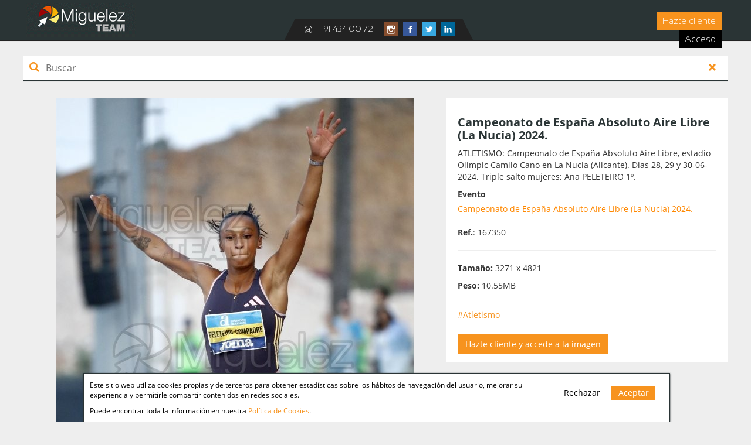

--- FILE ---
content_type: text/html; charset=UTF-8
request_url: https://archivo.miguelezteam.com/Imagen/167350/Campeonato-de-Espana-Absoluto-Aire-Libre-La-Nucia-2024
body_size: 3176
content:
<!DOCTYPE html>
<html lang="es">
    <head>
        
		<meta name="viewport" content="width=device-width">
		<meta name="tipo_contenido"  content="text/html;" http-equiv="content-type" charset="utf-8">
        <title>Campeonato de España Absoluto Aire Libre (La Nucia) 2024.  | Miguelez TEAM</title>
        <meta name="description" content="ATLETISMO: Campeonato de España Absoluto Aire Libre, estadio Olimpic Camilo Cano en La Nucia (Alicante). Dias 28, 29 y 30-06-2024. 
Triple salto mujeres; Ana PELETEIRO   1º. "/>    
		<meta name="keywords" content="Miguelez TEAM, fotografia, archivo, digital, fotos, galeria, deporte, imagen, Atletismo"/>   
		
        <meta property="fb:app_id" content="1614343873828115" page-facebookid>
		<meta property="og:image" content="https://archivo.miguelezteam.com/img/logo_max.jpg" /> 
        <meta property="og:url" content="https://archivo.miguelezteam.com" /> 
        <meta property="og:site" content="@MiguelezTeam" />

        <meta property="og:title" content="Campeonato de España Absoluto Aire Libre (La Nucia) 2024.  | Miguelez TEAM" />
        <meta property="og:description" content="ATLETISMO: Campeonato de España Absoluto Aire Libre, estadio Olimpic Camilo Cano en La Nucia (Alicante). Dias 28, 29 y 30-06-2024. 
Triple salto mujeres; Ana PELETEIRO   1º. " />
        
        <meta property="twitter:image" content="https://archivo.miguelezteam.com/img/logo_max.jpg" />
        <meta name="twitter:title" content="Campeonato de España Absoluto Aire Libre (La Nucia) 2024.  | Miguelez TEAM">
        <meta name="twitter:description" content="ATLETISMO: Campeonato de España Absoluto Aire Libre, estadio Olimpic Camilo Cano en La Nucia (Alicante). Dias 28, 29 y 30-06-2024. 
Triple salto mujeres; Ana PELETEIRO   1º. " />
        <meta name="twitter:site" content="@MiguelezTeam" />
        <meta name="twitter:card" content="summary_large_image"/>
                
                
        <link rel="canonical" href="https://archivo.miguelezteam.com/Imagen/167350/Campeonato-de-Espana-Absoluto-Aire-Libre-La-Nucia-2024" />
                		<link rel="stylesheet" href="https://use.fontawesome.com/releases/v5.7.2/css/all.css" integrity="sha384-fnmOCqbTlWIlj8LyTjo7mOUStjsKC4pOpQbqyi7RrhN7udi9RwhKkMHpvLbHG9Sr" crossorigin="anonymous">
		<link rel="stylesheet" href="https://maxcdn.bootstrapcdn.com/font-awesome/4.4.0/css/font-awesome.min.css" type="text/css">
            <link rel="stylesheet" href="/build/app.868dfc41.css">
                                <script src="/build/runtime.6e3f3c3a.js"></script><script src="/build/vendors~admin~app.068b2e97.js"></script><script src="/build/vendors~app.fc7b802c.js"></script><script src="/build/app.f6dd970e.js"></script>
             
    <script type="application/ld+json">
    {
      "@context": "https://schema.org",
      "@type": "ImageObject",
      "name": "Campeonato de España Absoluto Aire Libre (La Nucia) 2024. ",
      "contentUrl": "https://archivo.miguelezteam.com/galeria/2024/07/media/669b8d4f8944a.jpeg",
      "thumbnailUrl": "https://archivo.miguelezteam.com/galeria/2024/07/min/669b8d4f8944a.jpeg",
      "caption": "Campeonato de España Absoluto Aire Libre (La Nucia) 2024. ",
      "description": "ATLETISMO: Campeonato de España Absoluto Aire Libre, estadio Olimpic Camilo Cano en La Nucia (Alicante). Dias 28, 29 y 30-06-2024. 
Triple salto mujeres; Ana PELETEIRO   1º. ",
      "datePublished": "2024-07-20",
      "creator": {
        "@type": "Organization",
        "name": "Miguelez TEAM",
        "url": "https://archivo.miguelezteam.com/"
      },
      "creditText": "Fotografía realizada por Miguelez TEAM"
    }
    </script>
                <link rel="icon" type="image/x-icon" href="/img/min_logo.png" />
    </head>
    <body>
        <div id="menu">
			<div class="cont">
				<a id="logo" href="/"><img src="/img/logo_movile.png" alt="Miguelez Team" srcset="/img/logo_movile.png 900w, /img/logo.png 2000w"></a>
				<div class="cont-nav">
                                                            <div id="cuenta"><a href="/Regsitro">Hazte cliente
                    </a>
                    <a href="#" data-toggle="modal" data-target="#inicio_sesion">Acceso
                    </a>
                    </div>
                    					
				</div>
			<div class="social">
                <a href="mailto:contacto@miguelezteam.com" style="margin-right:15px;">@</a>
                <a href="tel:914340072" style="margin-right:15px;">91 434 00 72 </a>
				<a href="https://www.instagram.com/miguelez_team/" target="_blank"><img src="/img/instagram.png" alt="instagram"></a> <a href="https://www.facebook.com/MiguelezTEAM/" target="_blank"><img src="/img/facebook.png" alt="facebook"></a> <a href="https://twitter.com/MiguelezTeam" target="_blank"><img src="/img/twitter.png" alt="twitter"></a> <a href="https://www.linkedin.com/company/11418550/" target="_blank"><img src="/img/linkedin.png" alt="linkedin"></a>
            </div>
			</div>
		</div>
            <style>
  .col-md-6{
    margin-bottom:15px;
  }
  .enEv{
    color:#ff8800
  }
  .enEv:hover{
    color:#bbb;
  }
</style>
<div id="inSearch">
  <div class="buscadorInsertado">
    <i class="fa fa-search" aria-hidden="true" style="font-size:18px;color:#F7931E"></i> <input id="insertedSearch" name="encontrar" placeholder="Buscar" >
    <button type="button" class="cerrarMoreInserted"><i class="fas fa-times"></i></button>
  </div>
  <div class="contInImg">
    <div class="inImagenes">

    </div>
    <div class="loader">
        <span></span>
        <span></span>
        <span></span>
        <span></span>
    </div>
    <button type="button" class="more" id="moreImgInserted" txt="Mostrar más imágenes" no="No quedan más imágenes">Mostrar más imágenes</button>
    </div>
  </div>
</div>
<div id="cuerpo" style="min-height:calc(100vh - 195px); padding-top:30px">  
  <div class="visualizar-imagen">
    <div class="izq">
      <img src="/galeria/2024/07/media/669b8d4f8944a.jpeg" alt="Campeonato de España Absoluto Aire Libre (La Nucia) 2024. ">
      <p><i>MIGUELEZ</i></p>
    </div>
    <div class="der">
      <h1>Campeonato de España Absoluto Aire Libre (La Nucia) 2024. </h1>				
      <p>ATLETISMO: Campeonato de España Absoluto Aire Libre, estadio Olimpic Camilo Cano en La Nucia (Alicante). Dias 28, 29 y 30-06-2024. 
Triple salto mujeres; Ana PELETEIRO   1º. </p>
                <div><label>Evento</label><br><a class="enEv" href="/Evento/89/Campeonato-de-Espana-Absoluto-Aire-Libre-La-Nucia-2024">Campeonato de España Absoluto Aire Libre (La Nucia) 2024.</a></div>
        <br>
                <span><b>Ref.</b>: 167350<span>
      <div class="row">
                                      </div>
      <hr>
      <p><b>Tamaño:</b> 3271 x 4821</p>
      <p><b>Peso:</b> 10.55MB</p>
      <br>
      <p> <a style="color:#F7931E" href="/">#Atletismo</a></p>
      <br>
          <div class="descargas">
                <div>
            <a href="/Regsitro" class="anadir" style="padding:7px 13px">Hazte cliente y accede a la imagen</a>
        </div>
                      </div>
    </div>
  </div>
  <h2 style="color:#F7931E;font-family:nav" ng-if="vm.imagenes.length != 0">Imágenes relacionadas</h2>
<div id="imagenes" class="lazyImaganes" target="167350" search="ATLETISMO: Campeonato de España Absoluto Aire Libre, estadio Olimpic Camilo Cano en La Nucia (Alicante). Dias 28, 29 y 30-06-2024. 
Triple salto mujeres; Ana PELETEIRO   1º. " style="overflow:hidden;">
	
</div>
    <div class="loader">
        <span></span>
        <span></span>
        <span></span>
        <span></span>
    </div>
</div>


		
		<div id="cookie">
			<div>
				<div class="izq">
					<p>Este sitio web utiliza cookies propias y de terceros para obtener estadísticas sobre los hábitos de navegación del usuario, mejorar su experiencia y permitirle compartir contenidos en redes sociales. </p>
				<p>Puede encontrar toda la información en nuestra <a href="/Cookies" rel="nofollow" target="_blank">Política de Cookies</a>.</p>
				</div>
				<div class="der">
				<button  type="button" class="cookie-cerrar" value="0">Rechazar</button>
				<button type="button" class="cookie-cerrar cookie-aceptar" value="1">Aceptar</button>
				</div>
			</div> 
		</div>
                <div id="inicio_sesion" class="modal fade" role="dialog">
			<div id="modal-dialog" >
				<div id="contenedor_sesion">
					<button type="button" class="modal-cerrar" data-dismiss="modal">&times;</button>
					<h2>INICIAR SESIÓN</h2>
					<div class="modal-cuerpo" onkeypress = "pulsar(event)">
						<form name="Loggin" action="/login" method="post">
                            <input type="hidden" name="_csrf_token"
                                value="eb5461d94e941a5f0db.kmnglIqlppP90CMwpQLOvGy9yUB40Bs7nHX4IMu31HA.pjaGzt-dxNa6oW17w2uJ9h2Ki3YqmX0N0y-zbargsCfbHYTcxZfC2omaEw"
                            >
							<input class="acceso" id="correo" name="_username" type="emai3l" placeholder="Email" required="required">
							<input class="acceso" id="contra" name="_password" type="password" placeholder="Contraseña" required="required">
                            <div class="iniciar" id="iniciar"></div><br>

							<button type="submit" name="login"  class="acceso" #onclick="acceder()"><b>Entrar</b></button><br>
							<p><a style="font-weight:600" href="/reset-password">Se me ha olvidado la contraseña</a></p><br>¿No tienes cuenta? <a href="/Regsitro" class="enlace" style="margin-left:10px;"><b>Hazte cliente</b></a>
						</form>
					</div>
				</div>
			</div>
		</div>
                <a href="#0" class="cd-top">Top</a>
        <footer>
    <div id="pie">
        <div class="izq">
            <h2>Web Relacionadas</h2>
            <a href="https://miguelezteam.com" target="_blank">Miguelez TEAM</a>
            <a href="https://www.miguelez.photos" target="_blank">Página personal de Miguelez</a>
            <a href="https://fotoautor.miguelez.photos" target="_blank">Fotografía de autor</a>
            <a href="https://fotosatletismo.com" target="_blank">Fotografías de Atletismo</a>
        </div>
        <div class="der">
            <a rel="nofollow" target="_blank" href="/Aviso-legal">Aviso legal</a>
            <a rel="nofollow" target="_blank" href="/Cookies">Política Cookies</a>
            <a rel="nofollow" target="_blank" href="/Politica-privacidad">Política de privacidad</a></div>
    </div>
</footer>
        
    </body>
</html>


--- FILE ---
content_type: text/css
request_url: https://archivo.miguelezteam.com/build/app.868dfc41.css
body_size: 34930
content:
@charset "UTF-8";
body {
  background-color: lightgray;
}

a:hover {
  text-decoration: none;
}

.grid-sizer,
.grid-item {
  float: left;
  width: 100%;
}

@media screen and (min-width: 700px) {
  .grid-sizer,
  .grid-item {
    width: 50%;
  }
}

@media screen and (min-width: 1000px) {
  .grid-sizer,
  .grid-item {
    width: 33.33%;
  }
}

.grid-sizer img,
.grid-item img {
  width: 100%;
  height: auto;
}

.grid {
  z-index: 0;
}

@font-face {
  font-family: nav;
  src: url(/build/fonts/SansationLight.36c60597.ttf) format("truetype");
}

@font-face {
  font-family: navB;
  src: url(/build/fonts/SansationBold.09b89b19.ttf) format("truetype");
}

@font-face {
  font-family: cuerpo;
  src: url(/build/fonts/OpenSans-Regular.d7d5d458.ttf) format("truetype");
}

@font-face {
  font-family: negrita;
  src: url(/build/fonts/OpenSans-Bold.f5331cb6.ttf) format("truetype");
}

*::-moz-selection {
  background: #616d76;
  color: white;
}

* {
  outline: none;
}

*::selection {
  background: #616d76;
  color: white;
}

a:hover, a:focus {
  text-decoration: none;
}

b {
  font-family: negrita;
}

body {
  min-width: 450px;
  font-family: cuerpo, 'Open Sans', sans-serif;
  position: relative;
  background-color: #eee;
}

/* ------------------------ MEnu ----*/
#menu {
  top: 0px;
  width: 100%;
  height: 70px;
  margin-bottom: 20px;
  z-index: 10;
  position: relative;
  min-width: 300px;
  margin: auto;
  min-width: 460px;
  background-color: #2a3435;
  box-shadow: 0px 0px 1px 1px #bbbbbb22;
  font-family: nav,'Open Sans', 'Roboto', letra, sans-serif;
  border-bottom: 2px solid #222;
}

#menu:after {
  content: "";
  clear: both;
  display: block;
}

#menu .cont {
  min-width: 450px;
  max-width: 1200px;
  display: block;
  margin: auto;
  position: relative;
}

#logo {
  display: inline-block;
  font-size: 28px;
  position: relative;
  width: 224px;
  height: 68px;
  padding: 5px;
  background-color: #2a3435;
  border-top: none;
  text-align: left;
}

#logo img {
  height: 100%;
  position: relative;
}

#contacto {
  float: left;
  overflow: hidden;
  width: calc(100% - 210px);
  margin-bottom: 10px;
  padding: 2px 5px;
  padding-left: 30px;
  padding-top: 40px;
}

#contacto a {
  color: white;
  margin-left: 25px;
  font-size: 14px;
}

#contacto i {
  margin-right: 4px;
}

#cuenta {
  display: block;
  float: right;
  text-align: right;
  width: 200px;
  text-align: center;
  font-size: 15px;
  position: relative;
  margin-right: 5px;
  overflow: hidden;
  padding-top: 20px;
}

#cuenta a {
  display: inline-block;
  padding: 5px 10px;
  position: relative;
  color: white;
  margin-left: 10px;
  float: right;
}

#cuenta a:nth-child(1) {
  background-color: #F7931E;
}

#cuenta a:nth-child(2) {
  background-color: #000;
}

.datosCuenta {
  padding: 20px;
  margin-top: 40px;
}

.datosCuenta p {
  margin-bottom: 20px;
}

#sesion {
  display: block;
  float: right;
  width: 55px;
  background-color: #000;
  text-align: center;
  font-size: 20px;
  height: 68px;
  position: relative;
  margin-right: 5px;
  cursor: pointer;
}

#sesion .restantes {
  position: absolute;
  top: 0px;
  right: 0px;
  color: black;
  font-size: 13px;
  display: inline-block;
  padding: 0px 4px;
  background-color: #eee;
}

#sesion span {
  display: block;
  position: relative;
  padding: 5px;
  height: 40px;
  width: 40px;
  color: white;
  margin: auto;
  margin-top: 14px;
  border-radius: 50%;
  margin-bottom: 12px;
  top: 4px;
}

#cuentaNav {
  font-size: 14px;
  background-color: #ccc;
  width: 200px;
  position: relative;
  bottom: -4px;
  text-align: left;
  right: 145px;
  display: none;
}

#cuentaNav a {
  color: #000;
  display: block;
  padding: 10px 15px;
}

#cuentaNav a:hover {
  background-color: #000;
  color: white;
}

#cuentaNav a i {
  display: inline-block;
  width: 15px;
  margin-right: 10px;
  font-size: 16px;
}

#menubar {
  display: none;
  margin-right: 10px;
}

.bar {
  display: none;
  float: right;
}

.bar span {
  background-color: white;
}

.submenu {
  width: auto;
  position: absolute;
  padding-left: 0px;
  padding-right: 15px;
  left: 0px;
  top: 52px;
  display: none !important;
  min-width: 210px;
}

.submenu li {
  list-style: none;
  text-align: left;
  border-bottom: 1px solid white;
  background-color: #2a3435;
  position: relative;
  display: block;
}

#submenu2 {
  max-width: 1200px;
  margin: auto;
  position: relative;
  top: -23px;
}

.submenu a {
  display: block;
  padding: 8px 0px 8px 17px !important;
  text-transform: capitalize !important;
  font-size: 14px;
  color: white;
}

.submenu li > a:hover {
  padding-left: 10px;
  -webkit-transition: padding 0.3s ease-in-out;
  -moz-transition: padding 0.3s ease-in-out;
  -ms-transition: padding 0.3s ease-in-out;
  -o-transition: padding 0.3s ease-in-out;
  transition: padding 0.3s ease-in-out;
  color: white;
  background: none;
  padding: 8px 28px 8px 24px !important;
  background-color: #222;
}

.megamenu {
  display: none;
  position: absolute;
  background-color: #222;
  width: 200px;
  top: 0px;
  right: -200px;
  text-align: left;
  color: white;
  padding: 10px;
  font-size: 12px;
  z-index: 3;
  border: none;
}

.megamenu:hover {
  background-color: #222;
  border: none;
}

.megamenu a {
  display: block;
  width: 100%;
  padding: 4px 3px !important;
  font-size: 12px;
}

.megamenu a:hover {
  background-color: #2a3435;
  color: white;
}

.submenu li:hover > .megamenu {
  display: block;
}

#amenu {
  overflow: hidden;
}

#amenu a {
  display: block;
  float: left;
  margin-right: 4px;
  padding: 4px 6px 2px 6px;
  border-bottom: 1px solid #222;
  border-left: 1px solid #222;
  border-right: 1px solid #bbb;
  border-top: 1px solid #bbb;
  background-color: #eee;
  color: black;
}

#amenu a:last-child {
  margin-right: 0px;
}

#amenu a:hover {
  background-color: #2a3435;
  text-decoration: none;
  color: white;
}

.activar {
  border-bottom: 2px solid #2a3435;
  background-color: #eee;
}

#top-nav {
  width: 100%;
  font-size: 18px;
  overflow: hidden;
  margin-bottom: 65px;
}

.cont-nav {
  width: calc(100% - 250px);
  float: right;
  padding-right: 5px;
  z-index: 2;
}

.cont-nav:before {
  content: "";
  clear: both;
}

#top-nav a {
  display: block;
  float: right;
  width: 40%;
  text-align: center;
  padding: 10px 0px;
  border-bottom-left-radius: 15px;
  border-bottom-right-radius: 15px;
  color: white;
}

#top-nav .compromiso {
  background-color: #8B507A;
}

#top-nav .proyecto {
  background-color: #5EA4AF;
  margin-left: 25px;
}

.mostrar {
  display: none;
}

#contenedor_sesion {
  display: block;
}

#inicio_sesion {
  position: fixed;
  height: 100%;
  width: 100%;
  background-color: rgba(0, 0, 0, 0.3);
  top: 0px;
  display: none;
  min-width: 400px;
}

#contenedor_sesion {
  max-width: 550px;
  min-height: 200px;
  margin: auto;
  margin-top: 10%;
  background-color: white;
  text-align: center;
  padding-bottom: 20px;
  box-shadow: 0px 0px 7px #111;
}

#contenedor_sesion input {
  width: 70%;
  margin: auto;
  display: block;
  padding: 7px 10px;
  margin-bottom: 15px;
  border: none;
  background-color: #eee;
  border-bottom: 1px solid #222;
}

#contenedor_sesion #remember_me {
  width: auto;
  display: inline-block;
  top: 2px;
  position: relative;
  margin-top: 5px;
  margin-right: 8px;
}

#contenedor_sesion h2 {
  margin-bottom: 20px;
  text-align: center;
  padding: 20px 0px 8px 0px;
  display: block;
  margin: auto;
  width: 85%;
  margin-bottom: 20px;
  font-size: 19px;
  color: #222;
}

#contenedor_sesion button.acceso {
  border: none;
  padding: 4px 40px;
  color: #2a3435;
  font-size: 18px;
  display: inline-block;
  margin-bottom: 12px;
}

#contenedor_sesion a {
  color: #ff8800;
}

.modal-cerrar {
  float: right;
  position: relative;
  color: #999;
  border: none;
  font-size: 40px;
  background: none;
  font-weight: 100;
  top: -8px;
  right: 4px;
}

/*-------Cuerpo */
#cuerpo {
  padding-top: 35px;
  max-width: 1200px;
  margin: auto;
  min-height: 100vh;
  margin-bottom: 30px;
}

#cuerpo2 {
  max-width: 1100px;
  padding: 10px 10px;
  margin: auto;
  margin-top: 10px;
  margin-bottom: 10px;
  min-height: 400px;
  background-color: #fff;
}

#cuerpo3 {
  max-width: 1100px;
  padding: 0px 10px;
  margin: auto;
  min-height: 400px;
}

.fondo {
  background-image: url(/modules/core/client/img/fondo.jpg);
  background-position: center;
  background-repeat: no-repeat;
  background-size: cover;
  max-width: 100% !important;
  padding-bottom: 100px;
}

.fondo {
  background-image: url(/img/fondo.jpg);
  background-position: center;
  background-repeat: no-repeat;
  background-size: cover;
  max-width: 100% !important;
  padding-bottom: 100px;
}

#registro {
  display: block;
  max-width: 650px;
  padding: 0px 25px 20px 25px;
  margin: auto;
  margin-top: 30px;
  border: 3px solid #2a3435;
  overflow: hidden;
  background-color: #ffffffdd;
}

#registro h1 {
  text-align: center;
  font-size: 20px;
  color: #000;
  font-weight: 600;
}

#registro form > div {
  max-width: 100%;
  margin: auto;
  margin-bottom: 20px;
  overflow: hidden;
}

#registro .hidemeotro {
  display: none;
}

#registro input {
  border: none;
  background-color: #ffffff;
  -webkit-box-shadow: none;
  box-shadow: none;
  border-radius: 0px;
  width: calc(100% - 150px);
  border: 1px solid #222;
  height: 32px;
  float: right;
}

#registro a {
  color: #999;
}

#registro label {
  margin-bottom: 0px;
  display: inline-block;
  background-color: #222;
  width: 145px;
  color: white;
  padding: 6px 5px;
  height: 32px;
  font-weight: 400;
  display: block;
  float: left;
}

#registro .error {
  color: orangered;
}

.informacion {
  background-color: #ccc;
  position: relative;
}

.informacion span {
  padding: 5px 0px;
  display: block;
  width: 100%;
  cursor: pointer;
  text-align: center;
}

.informacion .texto div {
  background-color: white;
  padding: 20px 10px;
  text-align: left;
  margin-top: 5px;
  max-height: 400px;
  overflow-y: scroll;
  width: calc(100% - 20px);
  margin: auto;
}

.informacion .texto {
  padding: 0px 5px 15px 5px;
  position: absolute;
  background-color: #ccc;
  display: none;
}

.informacion .texto div::-webkit-scrollbar {
  width: 6px;
  height: 6px;
  background-color: #F5F5F5;
  touch-action: auto;
}

.informacion .texto div::-webkit-scrollbar-thumb {
  background-color: #F7931E;
}

.informacion .texto div::-webkit-scrollbar-track {
  background-color: #2a3435;
}

#registro input[type=checkbox], #registro input[type=radio] {
  width: auto;
  height: auto;
  float: none;
}

.more {
  display: block;
  padding: 10px 20px;
  border: none;
  margin: auto;
  margin-top: 40px;
  margin-bottom: 20px;
  background-color: #F7931E;
  color: white;
  font-size: 16px;
}

.b-buscador {
  background-image: url(/img/fondo2.jpg);
  background-position: center;
  background-repeat: no-repeat;
  background-size: cover;
  max-width: 100% !important;
  padding-top: 30px;
  min-height: 200px;
  position: relative;
}

.intro {
  max-width: 900px;
  margin: auto;
  position: relative;
  min-height: 215px;
  padding: 15px 8px 0px 8px;
}

.intro .todo {
  padding: 10px 0px 25px 0px;
  text-align: center;
  color: black;
  max-width: 700px;
  margin: auto;
  position: relative;
  font-family: nav,'Open Sans', 'Roboto', letra, sans-serif;
}

.intro .todo p {
  font-family: cuerpo,'Open Sans', 'Roboto', letra, sans-serif;
}

.intro .todo:after {
  background-color: rgba(255, 255, 255, 0.56);
  content: '';
  height: 100%;
  width: 100%;
  position: absolute;
  top: -5px;
  left: -5px;
  z-index: 1;
  border: 1px solid white;
}

.intro .todo:before {
  background-color: rgba(255, 255, 255, 0.56);
  content: '';
  height: 100%;
  width: 100%;
  position: absolute;
  right: -5px;
  bottom: -5px;
  z-index: 1;
  border: 1px solid white;
}

.intro .todo > div {
  position: relative;
  z-index: 3;
}

.intro .todo > div .cont-intro {
  display: flex;
  height: 44px;
  max-width: 480px;
  margin: auto;
  font-family: navB,'Open Sans', 'Roboto', letra, sans-serif;
}

.intro .todo > div .input-buscador {
  position: relative;
  max-width: 350px;
  width: 100%;
  border: 1px solid white;
  overflow: hidden;
  padding-left: 15px;
  background-color: white;
  height: 44px;
}

.intro .todo > div .input-buscador i {
  display: block;
  float: left;
  width: 18px;
  padding: 10px 0px;
}

.intro .todo > div .input-buscador input {
  font-family: cuerpo,'Open Sans', 'Roboto', letra, sans-serif;
}

.intro .todo > div .mas-deportes {
  position: relative;
}

.intro .todo > div .mas-deportes .btn-deportes-nav {
  padding: 12px;
  margin-left: 15px;
  height: 44px;
  background-color: #F7931E;
  cursor: pointer;
  position: relative;
}

.intro .todo > div .mas-deportes .btn-deportes-nav::before {
  content: "NUEVO";
  position: absolute;
  font-family: nav,'Open Sans', 'Roboto', letra, sans-serif;
  top: -8px;
  right: -10px;
  background-color: #2a3435;
  color: white;
  font-size: 10px;
  height: 18px;
  padding: 2px 5px;
}

.intro .todo > div .mas-deportes .btn-deportes-nav::after {
  content: "";
  position: absolute;
  top: 10px;
  right: -10px;
  width: 0;
  height: 0;
  border-right: 5px solid transparent;
  border-bottom: 5px solid transparent;
  border-left: 5px solid #222;
  border-top: 5px solid #222;
}

.intro .todo > div .mas-deportes .deportes-nav {
  display: none;
  position: absolute;
  top: 44px;
  right: 0px;
  background-color: #2a3435;
  color: white;
  width: 407px;
  text-align: right;
  z-index: 2;
  overflow: hidden;
  padding: 4px;
  font-size: 13px;
}

.intro .todo > div .mas-deportes .deportes-nav a {
  float: right;
  width: calc(50% - 5px);
  display: block;
  color: white;
  padding: 5px 10px 5px 5px;
  border-right: #F7931E 3px solid;
  margin-left: 5px;
}

.intro .todo > div .mas-deportes .deportes-nav a:hover {
  background-color: #F7931E;
}

.intro .todo-deporte {
  padding: 10px 0px 25px 0px;
  text-align: center;
  color: black;
  max-width: 700px;
  margin: auto;
  position: relative;
  font-family: nav,'Open Sans', 'Roboto', letra, sans-serif;
}

.intro .todo-deporte p {
  font-family: cuerpo,'Open Sans', 'Roboto', letra, sans-serif;
}

.intro .todo-deporte:after {
  background-color: #ffffffaa;
  top: -5px;
  left: -5px;
  border: none;
  border-left: 4px solid #F7931E;
  border-top: 4px solid #F7931E;
}

.intro .todo-deporte:before {
  background-color: #eeeeee88;
  right: -5px;
  bottom: -5px;
  border: none;
  border-right: 4px solid #2a3435;
  border-bottom: 4px solid #2a3435;
}

.todo {
  margin-bottom: 15px;
}

.intro > .der h1, .intro .todo h1 {
  font-size: 23px;
  font-family: navB,'Open Sans', 'Roboto', letra, sans-serif;
}

#search {
  padding: 10px 10px;
  font-size: 16px;
  border: none;
  width: calc(100% - 28px);
  background: none;
  color: #2a3435;
  margin-left: 5px;
  display: block;
  float: right;
}

/*---*/
.filtro {
  position: relative;
}

.visualizar-imagen {
  position: relative;
  overflow: hidden;
  padding-bottom: 50px;
}

.visualizar-imagen .izq {
  width: 60%;
  float: left;
  text-align: center;
}

.visualizar-imagen .izq img {
  max-width: 100%;
}

.visualizar-imagen .der {
  width: 40%;
  float: left;
  padding: 30px 20px 20px 20px;
  background-color: white;
}

.visualizar-imagen .der h1 {
  margin-top: 0px;
  font-size: 20px;
  color: #2a3435;
  font-family: negrita, 'snas-serif';
}

.visualizar-imagen .der h2 {
  font-size: 18px;
  color: #F7931E;
  margin-top: 10px;
}

.visualizar-imagen .der label {
  font-family: negrita,'sans-serfi';
}

.restriccionImg {
  font-size: 13px;
  display: block;
  border: 2px solid #ff0000;
  padding: 7px 10px;
  margin: auto;
  margin-top: 20px;
}

.restriccionImg b {
  margin-top: 0px;
  margin-bottom: 5px;
  display: block;
}

.anadir {
  background-color: #F7931E;
  padding: 5px 15px;
  color: white;
  border: none;
  font-size: 20px;
}

.descargas .anadir {
  font-size: 14px;
  margin-bottom: 15px;
  max-width: 200px;
  width: 100%;
  text-align: center;
  margin-right: 8px;
  padding: 7px 5px;
}

.descargas .anadir:hover {
  background-color: #2a3435;
  color: #F7931E;
}

.descargas .anadir i {
  display: inline-block;
  margin-left: 10px;
}

.btnAlbum {
  color: #F7931E;
  background-color: black;
  padding: 5px 15px;
  border: 2px solid black;
}

.btnAlbum i {
  margin-left: 7px;
}

.btnAlbum:hover, .btnAlbum:link, .btnAlbum:visited {
  color: black;
  background-color: #F7931E;
}

.anadir:hover, .anadir:link, .anadir:visited {
  color: white;
  text-decoration: none;
}

/*.filtro::after{
    content:'';
    display: block;
    position: absolute;
    height: 100%;
    width: 100%;
    top:0px;
    left: 0px;
    background-color: #eeeeee99;
  }*/
.social {
  position: absolute;
  background-color: #222;
  bottom: 0px;
  height: 36px;
  width: 285px;
  left: calc( (100% - 275px) / 2);
  padding-top: 6px;
  padding-left: 15px;
  z-index: 3;
}

.social img {
  background-color: white;
}

.social a {
  color: white;
  display: inline-block;
  margin: auto;
  text-align: center;
  margin-right: 5px;
}

.social a:active, .social a:linked {
  color: white;
}

.social:after {
  content: "";
  border-right: 18px solid transparent;
  border-bottom: 36px solid #222;
  display: block;
  position: absolute;
  right: -18px;
  top: 0px;
}

.social:before {
  content: "";
  border-left: 18px solid transparent;
  border-bottom: 36px solid #222;
  display: block;
  position: absolute;
  left: -18px;
  top: 0px;
}

#inSearch {
  max-width: 1200px;
  margin: auto;
  margin-top: 25px;
  height: 43px;
  position: relative;
}

#inSearch .loader {
  top: 20px;
}

#inSearch .contInImg {
  display: none;
  z-index: 2;
  position: relative;
  background-color: white;
  overflow-y: scroll;
  height: 70vh;
  border: 1px solid #2a3435;
  border-top: none;
  padding-bottom: 5px;
}

#inSearch .contInImg::-webkit-scrollbar-track {
  -webkit-box-shadow: inset 0 0 6px rgba(0, 0, 0, 0.3);
  background-color: #000000;
}

#inSearch .contInImg::-webkit-scrollbar {
  width: 6px;
  height: 6px;
  background-color: #F5F5F5;
  touch-action: auto;
}

#inSearch .contInImg::-webkit-scrollbar-thumb {
  background-color: #F7931E;
}

#inSearch .cerrarMoreInserted {
  color: #F7931E;
  position: absolute;
  background-color: white;
  top: 0px;
  right: 0px;
  font-size: 17px;
  padding: 9px 20px;
  font-family: navB;
  border: none;
}

#inSearch .cerrarMoreInserted i {
  top: 0px;
  left: 0px;
}

.buscadorInsertado {
  background-color: white;
  border-bottom: 1px solid #2a3435;
  overflow: hidden;
  box-shadow: 0px 1px 1px 0px #bbb;
  font-family: cuerpo, 'sans-serif';
}

.buscadorInsertado #insertedSearch {
  padding: 10px 10px;
  font-size: 16px;
  border: none;
  width: calc(100% - 28px);
  background: none;
  color: #2a3435;
  margin-left: 5px;
  display: block;
  float: right;
}

.buscadorInsertado i {
  position: relative;
  top: 10px;
  left: 10px;
}

#buscador {
  float: right;
  margin-bottom: 10px;
  position: relative;
}

@media (min-width: 900px) {
  #buscador {
    right: 0px !important;
  }
  .lista {
    display: block !important;
  }
  .listado {
    display: block !important;
  }
}

#buscador input {
  border: 1px solid #222;
  border-radius: 15px;
  width: 130px;
  padding: 3px 40px 3px 10px;
}

#buscador img {
  position: absolute;
  height: 16px;
  display: block;
  right: 12px;
  top: 7px;
}

.rotar {
  -webkit-transform: rotate(-90deg);
  transform: rotate(-90deg);
}

.cinicio {
  height: 450px;
  -webkit-transition: height 0.5s ease-in-out;
  -moz-transition: height 0.5s ease-in-out;
  -ms-transition: height 0.5s ease-in-out;
  -o-transition: height 0.5s ease-in-out;
  transition: height 0.5s ease-in-out;
}

.contacto {
  padding-top: 30px !important;
  overflow: hidden;
}

.contacto > div {
  width: calc(50% - 15px);
  margin-right: 30px;
  float: left;
}

.contacto > div:nth-child(2n) {
  margin-right: 0px;
}

.contacto a {
  color: #222;
}

.contacto input.def {
  display: block;
  width: 100%;
  border: none;
  border-bottom: 1px solid #222;
  background-color: #fffcd9;
  padding: 4px 10px;
  margin-bottom: 10px;
  border-top-left-radius: 5px;
  border-top-right-radius: 5px;
}

.contacto textarea {
  display: block;
  width: 100%;
  border: none;
  border-bottom: 1px solid #222;
  background-color: #fffcd9;
  padding: 4px 10px;
  margin-bottom: 10px;
  border-top-left-radius: 5px;
  border-top-right-radius: 5px;
  min-height: 175px;
}

.contacto iframe {
  display: block;
  width: 100%;
  margin-bottom: 20px;
  height: 200px;
}

.contacto button {
  border: none;
  padding: 5px 15px;
  color: white;
  background-color: #222;
  border-radius: 3px;
}

#posicion {
  padding: 10px;
  display: block;
  position: absolute;
  color: red;
  width: 140px;
  cursor: pointer;
  top: 350px;
  overflow: hidden;
  float: left;
  z-index: 2;
  right: 150px;
  margin: auto;
}

#posicion li {
  list-style: none;
  float: left;
  width: 15px;
  height: 15px;
  background-color: #fff;
  margin-right: 8px;
  border-radius: 50%;
}

#posicion .viendo {
  background-color: #ffffff99 !important;
}

.imge {
  background-image: url(/build/images/1.160c331a.jpg);
}

.imge2 {
  background-image: url(/build/images/2.996caf47.jpg);
}

.imge3 {
  background-image: url(/build/images/3.a25b7a38.jpg);
}

.imge4 {
  background-image: url(/build/images/4.3417cd69.jpg);
}

.imge5 {
  background-image: url(/build/images/5.17d8c30a.jpg);
}

#pregistro h1 {
  padding: 5px 25px;
  color: white;
  text-align: center;
  margin: auto;
  display: block;
  width: auto;
  font-size: 40px;
  top: calc(50% - 35px);
  position: relative;
  text-shadow: 0px 0px 5px #222;
}

#pregistro h2 {
  padding: 5px 25px;
  color: white !important;
  text-align: center;
  margin: auto;
  display: block;
  width: auto;
  font-size: 40px;
  top: calc(50% - 30px);
  position: relative;
  text-shadow: 0px 0px 5px #222;
}

#pregistro h3 {
  padding: 5px 25px;
  color: white !important;
  text-align: center;
  margin: auto;
  display: block;
  width: auto;
  font-size: 30px;
  top: calc(50% - 30px);
  position: relative;
  text-shadow: 0px 0px 5px #222;
}

#pregistro h2.especial {
  font-family: letra, sans-serif;
  font-size: 30px;
}

#apartados {
  position: relative;
  overflow: hidden;
  margin-top: -50px;
  background-color: white;
  padding-bottom: 25px;
}

#apartados h2 {
  color: #222;
  font-size: 18px;
  text-align: center;
  text-transform: uppercase;
  padding: 0px 10px;
}

#apartados h3 {
  color: black;
  font-size: 15px;
  text-align: center;
  text-transform: uppercase;
  margin-bottom: 20px;
}

#apartados > .sep {
  float: left;
  width: calc(50% - 20px);
  margin-right: 10px;
  border-top-left-radius: 10px;
  border-top-right-radius: 10px;
  padding: 5px 25px 10px 25px;
  text-align: justify;
  border-right: 1px dashed #eee;
}

#apartados > .sep:last-child {
  margin-right: 0px;
  border-right: none;
}

.imgtext {
  margin-top: 25px;
  margin-bottom: 50px;
  text-align: justify;
  background-color: white;
  overflow: hidden;
}

.imgtext img {
  display: block;
  width: 45%;
  float: left;
}

.imgtext > div {
  overflow: hidden;
}

.imgtext > div > div {
  display: block;
  width: 55%;
  float: left;
  padding: 20px;
  text-align: justify;
}

.imgtext > div:nth-child(2n) > img {
  float: right;
}

.imgtext > div:nth-child(2n) > div {
  float: right;
}

.negro {
  display: none;
  height: 100%;
  width: 100%;
  position: fixed;
  z-index: 2;
  background-color: #00000088;
  top: 0px;
  left: 0px;
}

.titulo {
  max-width: 900px;
  width: max-content;
  font-size: 30px;
  color: white;
  padding: 10px 20px;
  text-align: center;
  margin: auto;
  background-color: #2a3435;
  border-bottom-left-radius: 5px;
  border-bottom-right-radius: 5px;
}

.titulobg {
  color: #2a3435;
  font-size: 22px;
  text-align: center;
  margin-bottom: 30px;
}

.noticiario {
  overflow: hidden;
}

.noticiario > a {
  display: block;
  float: left;
  width: calc(25% - 15px);
  margin-right: 20px;
  margin-bottom: 20px;
}

.noticiario > a:nth-child(4n) {
  margin-right: 0px;
}

.noticiario .nimagen {
  overflow: hidden;
}

.noticiario .nimagen > div {
  height: 160px;
  background-size: cover;
  background-position: center;
  overflow: hidden;
  transition: transform .2s ease-in-out;
}

.noticiario > a:hover .nimagen div {
  transform: scale(1.1);
}

.noticiario .ntexto {
  height: 135px;
  background-color: white;
  padding: 10px;
  position: relative;
  overflow: hidden;
}

.noticiario .ntexto:before {
  content: "";
  height: 18px;
  width: 100%;
  position: absolute;
  bottom: 0px;
  left: 0px;
  background: rgba(255, 255, 255, 0);
  background: -moz-linear-gradient(top, rgba(255, 255, 255, 0) 0%, white 100%);
  background: -webkit-gradient(left top, left bottom, color-stop(0%, rgba(255, 255, 255, 0)), color-stop(100%, white));
  background: -webkit-linear-gradient(top, rgba(255, 255, 255, 0) 0%, white 100%);
  background: -o-linear-gradient(top, rgba(255, 255, 255, 0) 0%, white 100%);
  background: -ms-linear-gradient(top, rgba(255, 255, 255, 0) 0%, white 100%);
  background: linear-gradient(to bottom, rgba(255, 255, 255, 0) 0%, white 100%);
  filter: progid:DXImageTransform.Microsoft.gradient( startColorstr='#ffffff', endColorstr='#ffffff', GradientType=0 );
}

.noticiario h3 {
  color: black;
  text-align: center;
  font-size: 15px;
  margin-top: 0px;
}

.noticiario p {
  color: #777;
  font-size: 12px;
  text-align: justify;
}

.paginacion {
  text-align: center;
}

.paginacion a {
  display: inline-block;
  padding: 8px 12px;
  color: white;
}

.paginacion a:hover {
  background-color: #2a3435;
  color: white;
}

.pagination > li > a, .pagination > li > span {
  border: 1px solid #2a3435 !important;
  border-radius: 0px !important;
  color: #2a3435 !important;
}

.pagination > li:first-child > span > i, .pagination > li:first-child > a > i, .pagination > li:last-child > a > i, .pagination > li:last-child > span > i {
  color: #F7931E !important;
}

.pagination > .active > span {
  background-color: #2a3435 !important;
  color: white !important;
}

.pagination > li {
  display: inline-block !important;
  margin: 3px;
}

#notfound {
  text-align: center;
  padding-top: 200px;
  min-height: calc(100vh - 215px);
  font-size: 20px;
  background-color: white;
}

#notfound:before {
  content: "";
  display: block;
  width: 100%;
  background-color: white;
  height: 90px;
  position: absolute;
  top: 0px;
}

#notfound h2 {
  margin-top: 0px;
}

#notfound span {
  color: #F7931E;
  font-weight: 600;
  font-size: 90px;
  font-family: cuerpo;
}

#notfound a {
  color: black;
  display: inline-block;
  padding: 5px 10px;
  margin-top: 5px;
  border: 2px solid #F7931E;
}

#notfound a:hover {
  background-color: #F7931E;
}

.titulo2 {
  font-size: 18px;
  color: #555;
}

.titulo3 {
  font-size: 17px;
  display: block;
  width: max-content;
  max-width: 100%;
  background-color: #222;
  color: #F7931E;
  padding: 8px 20px;
  margin-top: 0px;
  margin-bottom: 20px;
}

.titulo4 {
  padding: 10px 15px;
  color: white;
  background-color: #2a3435;
  margin-bottom: 20px;
}

.oc-listado {
  color: white;
  background-color: #2a3435;
  display: block;
  width: 160px;
  text-align: center;
  padding: 2px 5px;
  margin-bottom: 10px;
  border-radius: 3px;
  cursor: pointer;
  display: none;
}

.oc-listado i {
  margin-left: 10px;
  position: relative;
  display: inline-block;
}

.listado {
  overflow: hidden;
  margin-bottom: 20px;
}

.listado > div {
  width: calc(100% / 4 - 90px / 4);
  margin-right: 30px;
  float: left;
  text-align: left;
}

.listado > div:last-child {
  margin-right: 0px;
}

.listado ul {
  padding-left: 15px;
}

.listado .titulo3 {
  margin-bottom: 4px;
}

.listado img {
  width: 100%;
  max-width: 110px;
  display: block;
  margin: auto;
}

.tit-programas {
  overflow: hidden;
  border-top: 1px solid #C5D451;
  margin-bottom: 30px;
}

.tit-programas h2 {
  display: block;
  background-color: #C5D451;
  padding: 5px;
  width: 160px;
  margin: 0px;
  margin-right: 30px;
  color: black;
  font-family: titulo;
  text-align: center;
  float: left;
  font-size: 33px;
}

.tit-programas ul {
  display: block;
  padding-left: 18px;
  color: #2a3435;
  font-weight: 600;
  width: calc(100% - 190px);
  float: left;
  overflow: hidden;
  padding-top: 6px;
}

.tit-programas li {
  padding-left: 0px;
  width: 40%;
  float: left;
  height: 17px;
  cursor: pointer;
}

.tit-programas a {
  color: #2a3435;
}

.programas {
  overflow: hidden;
  margin-bottom: 40px;
}

.programas div {
  overflow: hidden;
}

.programas .text-cont {
  width: 52.5%;
  float: left;
  padding-bottom: 20px;
}

.programas > div:nth-child(2n) .text-cont {
  float: right;
}

.programas > div:nth-child(2n) .text-cont p {
  padding-left: 20px;
}

.programas .text-cont p {
  padding-right: 50px;
}

.programas .text-cont h2 {
  background-color: #C5D45199;
  color: black;
  padding: 5px 30px;
  font-family: titulo;
  margin-top: 0px;
  border-bottom-left-radius: 3px;
  border-top-left-radius: 3px;
}

.programas > div:nth-child(2n) .text-cont h2 {
  border-radius: 0px;
  border-bottom-right-radius: 3px;
  border-top-right-radius: 3px;
  padding-left: 45px;
}

.programas .img-cont {
  width: 47.5%;
  float: left;
}

.programas .img-cont p {
  color: #2a3435;
  font-weight: 600;
  font-family: titulo;
  font-size: 18px;
}

.programas img {
  width: 100%;
  display: block;
  margin-bottom: 20px;
  border-bottom-right-radius: 3px;
  border-top-right-radius: 3px;
  border-bottom-left-radius: 3px;
}

.programas > div:nth-child(2n) .img-cont img {
  border-radius: 0px;
  border-bottom-right-radius: 3px;
  border-top-left-radius: 3px;
  border-bottom-left-radius: 3px;
}

.intro-formacion {
  margin-top: 30px;
}

.intro-formacion:after {
  content: "";
  clear: both;
  display: block;
}

.intro-formacion img {
  display: block;
  float: left;
  width: 120px;
  margin-right: 35px;
  position: relative;
  top: -40px;
  padding-left: 20px;
}

.intro-formacion > div {
  display: block;
  float: right;
  width: calc(100% - 155px);
}

.listado-f {
  border-top: 1px solid #2a3435;
}

.listado-f a {
  color: #2a3435;
  border-bottom: 1px solid #2a3435;
  display: block;
  font-weight: 600;
  padding: 3px 20px 3px 2px;
}

#formacion {
  overflow: hidden;
  margin-bottom: 40px;
}

#formacion h1 {
  font-size: 25px;
  color: black;
  background-color: #C09FCA99;
  padding: 4px;
  text-align: center;
  font-family: titulo;
}

#formacion > img {
  display: block;
  float: right;
  margin-left: 50px;
  margin-bottom: 20px;
  max-width: 450px;
  border-radius: 5px;
}

#formacion p {
  margin-bottom: 5px;
}

#formacion b {
  margin-bottom: 5px;
  color: black;
}

.buscador {
  overflow: hidden;
}

.buscador a {
  color: black;
  text-decoration: none;
  width: calc(50% - 30px);
  margin-right: 30px;
  float: left;
  overflow: hidden;
  height: 125px;
  border-top: 1px solid #222;
  margin-bottom: 20px;
  position: relative;
}

.buscador a:after {
  content: "";
  display: block;
  position: absolute;
  bottom: 0px;
  width: 100%;
  height: 15px;
  background: rgba(240, 47, 23, 0);
  background: -moz-linear-gradient(top, rgba(240, 47, 23, 0) 0%, #eadfed 100%);
  background: -webkit-gradient(left top, left bottom, color-stop(0%, rgba(240, 47, 23, 0)), color-stop(100%, #eadfed));
  background: -webkit-linear-gradient(top, rgba(240, 47, 23, 0) 0%, #eadfed 100%);
  background: -o-linear-gradient(top, rgba(240, 47, 23, 0) 0%, #eadfed 100%);
  background: -ms-linear-gradient(top, rgba(240, 47, 23, 0) 0%, #eadfed 100%);
  background: linear-gradient(to bottom, rgba(240, 47, 23, 0) 0%, #eadfed 100%);
  filter: progid:DXImageTransform.Microsoft.gradient( startColorstr='#f02f17', endColorstr='#eadfed', GradientType=0 );
}

.buscador a:hover {
  color: #C09FCA;
}

.buscador a:nth-child(2n) {
  margin-right: 0px;
}

.buscador img {
  margin-right: 15px;
  display: block;
  float: left;
  width: 150px;
  border-bottom-left-radius: 3px;
  border-bottom-right-radius: 3px;
}

.buscador h2 {
  display: block;
  float: left;
  width: calc(100% - 165px);
  margin-top: 5px;
  font-size: 20px;
  color: #222;
}

.buscador p {
  display: block;
  float: left;
  width: calc(100% - 165px);
  text-align: justify;
  font-size: 12px;
  position: relative;
}

.form-formacion {
  display: block;
  max-width: 600px;
  margin: auto;
}

.form-formacion h2 {
  margin-top: 0px;
  margin-bottom: 15px;
  font-size: 20px;
  font-family: titulo;
}

.form-formacion input.def {
  display: block;
  width: 100%;
  border: none;
  border-bottom: 1px solid #222;
  background-color: #ffffffbb;
  padding: 4px 10px;
  margin-bottom: 10px;
  border-top-left-radius: 5px;
  border-top-right-radius: 5px;
}

.form-formacion textarea {
  display: block;
  width: 100%;
  border: none;
  border-bottom: 1px solid #222;
  background-color: #ffffffee;
  padding: 4px 10px;
  margin-bottom: 10px;
  border-top-left-radius: 5px;
  border-top-right-radius: 5px;
  min-height: 100px;
}

.form-formacion button {
  border: none;
  padding: 5px 15px;
  color: white;
  background-color: #222;
  border-radius: 3px;
}

footer {
  background-color: #2a3435;
  width: 100%;
}

#pie {
  max-width: 800px;
  margin: auto;
  overflow: hidden;
  color: white;
  padding-bottom: 40px;
}

#pie h2 {
  font-size: 23px;
  color: #F7931E;
}

#pie .izq {
  width: 70%;
  float: left;
}

#pie .der {
  width: 30%;
  float: left;
  padding-left: 20px;
  padding-top: 50px;
}

#pie a {
  color: white;
  display: block;
  margin-bottom: 5px;
  max-width: 200px;
}

#pie a:hover {
  color: #ccc;
  width: auto;
}

.introForm {
  border: 1px solid #222;
  border-radius: 5px;
  display: block;
  margin: auto;
  max-width: 400px;
  padding: 30px;
  margin-top: 70px;
  margin-bottom: 50px;
}

.introForm input {
  display: block;
  border: none;
  border-bottom: 1px solid #222;
  padding: 3px 10px;
  margin-bottom: 20px;
  width: 100%;
}

.introForm input[type=checkbox] {
  display: inline-block;
  width: 20px;
  border: none;
  margin-bottom: auto;
}

.introForm button {
  border: none;
  background-color: #222;
  color: white;
  padding: 7px 13px;
}

.buttonbig {
  display: block;
  width: 100%;
  padding: 5px;
  background-color: #2a3435;
  color: white;
  text-align: center;
  margin-top: 10px;
  border: 2px solid #2a3435;
}

.buttonbig:hover {
  background-color: white;
  color: #2a3435;
}

#cform {
  padding: 0px 10px;
}

#cform h2 {
  font-size: 16px;
}

#cform input {
  margin-bottom: 20px;
  padding: 4px 10px;
}

#cform .checkboxes label {
  display: inline-block;
  margin-right: 20px;
}

#cform .checkboxes div div label {
  font-weight: 400;
}

#cform .checkboxes input {
  display: inline-block;
  margin-right: 5px;
  position: relative;
  top: 1px;
}

#cform input[type=text] {
  display: block;
  width: 100%;
  border: 1px solid #222;
  max-width: 400px;
}

#cform input[type=email] {
  display: block;
  width: 100%;
  border: 1px solid #222;
  max-width: 400px;
}

#cform input[type=password] {
  display: block;
  max-width: 250px;
  width: 100%;
  border: 1px solid #222;
  margin-bottom: 5px;
}

#cform textarea {
  display: block;
  width: 100%;
  padding: 3px 5px;
  border: 1px solid #222;
  margin-bottom: 5px;
  min-height: 100px;
}

#cform button {
  display: block;
  padding: 7px 20px;
  border: 1px solid #222;
  background-color: #222;
  color: white;
  font-size: 18px;
}

#cform button.anadir {
  display: block;
  padding: 3px 15px;
  border: 1px solid #2a3435;
  background-color: #2a3435;
  color: white;
  font-size: 18px;
  margin-top: 15px;
}

#cform button.eliminarV {
  display: inline-block;
  padding: 3px 15px;
  border: 1px solid #333;
  background-color: #333;
  color: white;
  font-size: 18px;
  margin-top: 15px;
  margin-bottom: 10px;
}

#cform button.modificarV {
  display: inline-block;
  padding: 3px 15px;
  border: 1px solid #333;
  background-color: cornflowerblue;
  color: white;
  font-size: 18px;
  margin-top: 15px;
  margin-bottom: 10px;
}

#cform button.introducirV {
  display: inline-block;
  padding: 3px 15px;
  border: 1px solid #333;
  background-color: darkgreen;
  color: white;
  font-size: 18px;
  margin-top: 15px;
  margin-bottom: 10px;
}

#cform select {
  display: block;
  padding: 3px 5px;
  border: 1px solid #222;
  margin-bottom: 20px;
}

#cform .portada {
  display: inline-block;
  height: 150px;
}

#cform .portada img {
  height: 100%;
  max-width: 100%;
  display: block;
}

#cform #variantes {
  overflow: hidden;
}

#cform #variantes > div {
  padding-top: 20px;
  border-bottom: 1px solid #333;
  /*width: 50%;
      float: left;*/
}

#cform #variantes span {
  display: block;
  height: 20px;
  margin-bottom: 20px;
}

#cform .tamano > div {
  background-color: #eee;
  padding: 10px;
  margin-top: 5px;
}

#cform .eliminarT {
  background-color: #B0413E;
  border: none;
  padding: 4px 7px;
  font-size: 14px;
}

.noticias {
  overflow: hidden;
}

.noticias > div {
  display: block;
  float: left;
  width: calc(50% - 10px);
  margin-right: 10px;
  background-color: #eee;
  margin-bottom: 10px;
}

.noticias > div:nth-chld(2n) {
  margin-right: 0px;
}

.noticias .nimagen {
  width: 23%;
  float: left;
  background-size: cover;
  background-position: center;
  height: 100px;
  display: block;
}

.noticias .ntexto {
  float: left;
  width: 77%;
  padding: 10px 20px;
  position: relative;
  height: 100px;
}

.noticias .ntexto h3 {
  font-size: 18px;
  color: #2a3435;
  margin-top: 0px;
}

.noticias .modificar {
  position: absolute;
  color: #2a3435;
  margin-top: 0px;
  display: block;
  padding: 5px 8px;
  background-color: #2a3435;
  color: white;
  bottom: 10px;
  left: 20px;
}

.noticias .eliminar {
  position: absolute;
  color: #2a3435;
  margin-top: 0px;
  display: block;
  padding: 5px 8px;
  background-color: #2a3435;
  border: none;
  color: white;
  bottom: 10px;
  right: 10px;
}

.noticias i {
  margin-left: 10px;
}

.usuarios {
  overflow: hidden;
}

.usuarios .n {
  background-color: #eee;
  padding: 10px;
  margin-bottom: 10px;
  position: relative;
  width: calc(50% - 10px);
  margin-right: 20px;
  float: left;
}

.usuarios .n:nth-child(2n) {
  margin-right: 0px;
}

.usuarios h3 {
  font-size: 18px;
  margin-top: 0px;
}

.usuarios .der {
  float: right;
  font-size: 12px;
}

.usuarios .eliminar {
  position: absolute;
  color: #2a3435;
  margin-top: 0px;
  display: block;
  padding: 5px 8px;
  background-color: #2a3435;
  border: none;
  color: white;
  bottom: 10px;
  right: 10px;
}

.usuarios .modificar {
  position: absolute;
  color: #2a3435;
  margin-top: 0px;
  display: block;
  padding: 5px 8px;
  padding-right: 6px;
  background-color: #2a3435;
  border: none;
  color: white;
  bottom: 10px;
  right: 50px;
}

.panel {
  overflow: hidden;
  padding-top: 20px;
}

.panel a {
  display: block;
  width: calc(100% / 3 - 40px / 3);
  margin-right: 20px;
  margin-bottom: 20px;
  background-color: #eee;
  padding: 25px 20px;
  overflow: hidden;
  float: left;
}

.panel a:hover {
  background-color: #2a3435;
}

.panel a:hover i, .panel a:hover span {
  color: white !important;
}

.panel i {
  display: block;
  font-size: 65px;
  float: left;
  color: #2a3435;
}

.panel span {
  display: block;
  float: right;
  font-size: 25px;
  text-align: right;
  color: black;
  position: relative;
}

.panel span:after {
  display: block;
  content: "";
  position: absolute;
  right: 0px;
  bottom: -8px;
  height: 2px;
  width: 70px;
  background-color: #2a3435;
}

.panel a:hover span:after {
  background-color: black;
}

.panel a:nth-child(3n) {
  margin-right: 0px;
}

.panel a:last-child {
  margin-right: 0px;
  float: right;
  color: red !important;
}

.panel a:last-child i {
  color: #F7931E;
}

.ordenar {
  background-color: white;
  padding: 10px 10px;
  margin-top: 40px;
  overflow: hidden;
}

.ordenar select {
  width: auto;
  padding: 3px 5px;
  margin-left: 10px;
  margin-top: 0px;
}

.ordenar span {
  padding: 3px 5px;
}

.buscar {
  overflow: hidden;
  display: inline-block;
  float: right;
  position: relative;
}

.buscar input {
  padding: 3px 30px 3px 5px;
}

.buscar label {
  font-weight: 400 !important;
  position: relative;
  margin-bottom: 0px;
}

.buscar label button {
  color: white;
  position: absolute;
  right: 0px;
  text-align: center;
  padding: 0px;
  height: 100%;
  width: 40px;
  border: none;
  background-color: #2a3435;
}

.productos {
  width: 100%;
  margin-top: 15px;
}

.productos:after {
  content: '';
  display: block;
  clear: both;
}

.productos .nimagen {
  background-size: cover;
  background-position: center;
  width: 100%;
  display: block;
  height: 125px;
  position: relative;
}

.productos .nimagen img {
  max-width: 100%;
  max-height: 100%;
  margin: auto;
  display: block;
  position: absolute;
  top: 0px;
  bottom: 0px;
  left: 0px;
  right: 0px;
}

.productos > .n {
  width: calc(100% / 5 - 60px / 5);
  float: left;
  margin-right: 15px;
  margin-bottom: 15px;
  height: 362px;
  background-color: #eee;
  position: relative;
  background-color: white;
  padding: 5px;
}

.productos > .n:hover {
  box-shadow: 0px 1px 3px 2px #ccc;
}

.productos > .n:hover .ver {
  color: white;
  background-color: #2a3435;
}

.productos > .n:nth-child(5n) {
  margin-right: 0px;
}

.productos .nimagen {
  position: relative;
  width: 100%;
  height: 200px;
  margin-bottom: 20px;
}

.productos h3 {
  font-size: 16px;
  margin-top: 5px;
  color: #222;
  max-height: 40px;
  text-align: center;
  height: 50px;
}

.productos p {
  max-height: 20px;
}

.ntexto .precio {
  font-size: 20px;
  color: #000;
  text-align: center;
}

.ntexto .descuento {
  font-size: 19px;
  color: #000;
  text-align: center;
  margin-bottom: 10px;
  position: relative;
  padding-right: 20px;
}

.ntexto .descuento span {
  font-size: 12px;
  color: #999;
  text-decoration: line-through;
  margin-left: 10px;
  margin-right: 15px;
}

.ntexto .descuento b:last-child {
  display: block;
  width: 40px;
  background-color: orangered;
  font-size: 15px;
  padding: 2px 4px;
  color: white;
  position: absolute;
  top: 0px;
  right: 0px;
}

.productos .ver {
  margin-top: 23px;
  color: #2a3435;
  font-size: 18px;
  text-align: center;
  padding: 7px;
}

.productos .ver i {
  margin-left: 7px;
  font-size: 20px;
}

#producto {
  overflow: hidden;
  margin-top: 35px;
}

#producto .pimg {
  width: 45%;
  float: left;
  background-color: white;
}

#producto .pimg img {
  width: 100%;
}

#producto .pdatos {
  width: calc(55% - 15px);
  margin-left: 15px;
  float: left;
  padding: 20px 25px;
  color: #777;
  background-color: white;
  overflow: hidden;
}

#producto h1 {
  font-size: 24px;
  color: #000;
  text-align: center;
  margin: 0px;
  margin-bottom: 30px;
}

#producto h2 {
  font-size: 17px;
  color: #222;
  margin-bottom: 15px;
  display: block;
}

#var {
  overflow: hidden;
  text-align: center;
  margin-bottom: 20px;
  text-align: left;
}

#var > .v {
  width: 90px;
  margin-right: 3px;
  padding: 3px;
  border: 2px solid #ccc;
  cursor: pointer;
  display: inline-block;
  margin-bottom: 10px;
  text-align: center;
  position: relative;
  overflow: hidden;
}

#var > .v:hover {
  border: 2px solid #222;
  color: black;
}

#var > .v.activo {
  border: 2px solid #222;
  background-color: #2a3435;
  color: white;
}

#var .img {
  position: relative;
  width: 100%;
  height: 80px;
  margin-bottom: 10px;
}

#var .img img {
  max-width: 100%;
  max-height: 100%;
  margin: auto;
  display: block;
  position: absolute;
  top: 0px;
  bottom: 0px;
  left: 0px;
  right: 0px;
}

#var .sinStock {
  position: absolute;
  background-color: #eee;
  display: block;
  width: 120%;
  z-index: 11;
  border-top: 2px solid #999;
  border-bottom: 2px solid #999;
  top: 40%;
  left: -7px;
  transform: rotate(-15deg);
}

.pdatos .precio {
  text-align: right;
  font-size: 30px;
  color: black;
  margin-top: 10px;
}

.pdatos .precio .descuento span {
  font-size: 14px;
  color: #aaa;
  margin-left: 10px;
  margin-right: 5px;
  text-decoration: line-through;
}

.pdatos .precio .descuento b:last-child {
  font-size: 18px;
  padding: 2px 4px;
  color: white;
  background-color: orangered;
  position: relative;
  top: -3px;
}

.pdatos #tamanos {
  display: none;
}

.pdatos #tamanos select {
  display: none;
}

.pdatos #tamanos .active {
  display: block;
}

.btn1 {
  color: white;
  float: right;
  background-color: #F7931E;
  border: 2px solid #F7931E;
  padding: 7px 15px;
  font-size: 18px;
  margin-top: 10px;
}

.btn1 i {
  margin-left: 6px;
  font-size: 23px;
}

.btn1:hover {
  color: #F7931E;
  background-color: white;
  border: 2px solid #F7931E;
}

.pdatos .estado {
  color: red;
  display: inline-block;
  top: 22px;
  position: relative;
  padding-right: 10px;
  margin-bottom: 20px;
}

.cantidad {
  text-align: right;
  overflow: hidden;
  margin-bottom: 20px;
}

.cantidad button {
  border: 1px solid #222;
  background-color: white;
  text-align: center;
  width: 27px;
  height: 30px;
  float: right;
}

.cantidad button:hover {
  border: 1px solid #2a3435;
}

.cantidad input {
  border: 1px solid #222;
  height: 30px;
  float: right;
  background-color: #fafafa;
  border-left: none;
  border-right: none;
  width: 40px;
  text-align: center;
  color: black;
}

.cantidad span {
  margin-right: 20px;
  position: relative;
  top: 6px;
}

.count {
  text-align: right;
  overflow: hidden;
  margin-bottom: 3px;
}

.count button {
  border: 1px solid #222;
  background-color: white;
  text-align: center;
  width: 18px;
  padding: 0px;
  height: 30px;
  float: right;
}

.count button:hover {
  border: 1px solid #2a3435;
}

.count input {
  border: 1px solid #222;
  height: 30px;
  float: right;
  background-color: #fafafa;
  border-left: none;
  border-right: none;
  width: 32px;
  text-align: center;
  color: black;
}

footer a {
  display: inline-block;
  padding: 2px 6px;
  color: black;
}

#cookie {
  overflow: hidden;
  min-width: 450px;
  width: 100%;
  height: auto;
  bottom: 0px;
  left: 0px;
  position: absolute;
  text-align: center;
  display: block;
  font-size: 15px;
  position: fixed;
  color: black;
  z-index: 1002;
  padding: 0px 17px 0px 20px;
  font-size: 12px;
  padding-top: 10px;
}

#cookie > div {
  border: 1px solid #2a3435;
  border-bottom: none;
  top: 0px;
  position: relative;
  background-color: white;
  padding: 11px 10px 0px 10px;
  margin: auto;
  left: 0px;
  right: 0px;
  max-width: 1000px;
  overflow: hidden;
  font-family: cuerpo,'sans-serif';
  box-shadow: 0px 1px 3px 0px #2a3435;
}

#cookie .izq {
  float: left;
  width: calc(100% - 200px);
  text-align: left;
}

#cookie .der {
  float: left;
  width: 200px;
  padding-top: 10px;
  text-align: center;
}

#cookie a {
  color: #F7931E;
}

#cookie button {
  font-size: 12px;
  color: black;
  font-size: 14px;
  background-color: white;
  margin-left: 10px;
  border: none;
  padding: 2px 5px;
  width: 75px;
  text-align: center;
  margin-bottom: 10px;
  margin-bottom: 20px;
}

#cookie .cookie-aceptar {
  background-color: #F7931E;
  border: none;
  color: white;
  margin-bottom: 0px;
}

.estado-cookies {
  padding: 15px 0px !important;
}

.switch {
  position: relative;
  display: inline-block;
  width: 50px;
  height: 25px;
  top: -2px;
}

.switch input {
  opacity: 0;
  width: 0;
  height: 0;
}

.slider {
  position: absolute;
  cursor: pointer;
  top: 0;
  left: 0;
  right: 0;
  bottom: 0;
  background-color: #ccc;
  -webkit-transition: .4s;
  transition: .4s;
}

.slider:before {
  position: absolute;
  content: "";
  height: 17px;
  width: 17px;
  left: 4px;
  bottom: 4px;
  background-color: white;
  -webkit-transition: .4s;
  transition: .4s;
}

input:checked + .slider {
  background-color: #F7931E;
}

input:focus + .slider {
  box-shadow: 0 0 1px #F7931E;
}

input:checked + .slider:before {
  -webkit-transform: translateX(26px);
  -ms-transform: translateX(26px);
  transform: translateX(26px);
}

/* Rounded sliders */
.slider.round {
  border-radius: 34px;
}

.slider.round:before {
  border-radius: 50%;
}

#carrito_forms {
  margin-top: 20px;
}

#carrito_forms::after {
  content: '';
  clear: both;
  display: block;
}

#productos_carro .infoCart {
  position: relative;
  background: white;
  padding: 5px;
  border-left: none;
  overflow: hidden;
  margin-bottom: 10px;
  border-bottom: 2px solid #222;
  font-size: 11px;
  text-align: center;
}

#productos_carro .infoCart span {
  color: #222;
  display: block;
  float: left;
}

#productos_carro .infoCart span:nth-child(1) {
  width: 57%;
  padding-left: 5px;
  text-align: left;
}

#productos_carro .infoCart span:nth-child(2) {
  width: 14%;
}

#productos_carro .infoCart span:nth-child(3) {
  width: 14%;
}

#productos_carro .infoCart span:nth-child(4) {
  width: 15%;
}

#productos_carro {
  width: 60%;
  float: left;
  padding-right: 15px;
}

#productos_carro .cproducto {
  width: 100%;
  margin-bottom: 15px;
  border-left: 2px solid #222;
  background-color: white;
  padding: 10px 6px;
  display: table;
  table-layout: fixed;
  position: relative;
}

#productos_carro .img {
  position: relative;
  display: table-cell;
  vertical-align: middle;
  width: 70px;
}

#productos_carro .img img {
  max-width: 100%;
  max-height: 100%;
  margin: auto;
  display: block;
  position: absolute;
  top: 0px;
  bottom: 0px;
  left: 0px;
  right: 0px;
}

#productos_carro .datosC {
  display: table-cell;
  vertical-align: middle;
  overflow: hidden;
  position: relative;
  padding-left: 10px;
  width: 100%;
  height: 75px;
}

#productos_carro .datosC .nombreP {
  width: 100%;
}

#productos_carro .datosC p {
  display: block;
  margin-bottom: 0px;
}

#productos_carro .datosC span {
  display: inline-block;
}

#productos_carro .datosC h2 {
  margin-top: 0px;
  font-size: 16px;
  margin-bottom: 5px;
  display: block;
  color: #2a3435;
}

#productos_carro .datosC b {
  color: #F7931E;
}

#productos_carro .cnC {
  display: table-cell;
  vertical-align: middle;
  height: 100%;
  width: 53%;
}

#productos_carro .subtabla {
  display: table;
  table-layout: fixed;
  width: 100%;
  height: 100%;
}

#productos_carro .subtabla .precioP, #productos_carro .subtabla .unidadesP, #productos_carro .subtabla .totalP {
  display: table-cell;
  vertical-align: middle;
  height: 100%;
  text-align: center;
}

#productos_carro .eliminarC {
  float: right;
  color: #fff;
  background-color: #222;
  border: 0px;
  padding: 4px 6px;
  font-size: 13px;
  position: absolute;
  bottom: -6px;
  right: -4px;
}

#datos_pedido {
  width: 40%;
  float: left;
  padding: 15px;
  color: black;
  background-color: white;
}

#datos_pedido label {
  display: inline-block;
  width: 48%;
  font-weight: 200;
}

#datos_pedido label input {
  margin-right: 10px;
}

.datos_form input {
  position: relative;
  margin-top: 2px;
  width: 100%;
  padding: 5px 8px;
}

.datos_form {
  position: relative;
  overflow: hidden;
}

.datos_form .row {
  margin-bottom: 12px;
}

.datos_form label {
  margin-bottom: 0px;
}

.datos_form .mid {
  width: 100%;
  padding: 4px;
}

.aviso_legal {
  display: block;
  width: 100% !important;
  margin-bottom: 20px;
}

#datos_pedido button {
  display: inline-block;
  float: none !important;
  margin-top: 0px;
}

.marg {
  margin-left: 30px;
}

select {
  padding: 10px;
  width: 100%;
  margin-top: 10px;
}

.peninsula {
  margin-top: 0px;
}

.datosf {
  display: block;
  padding-left: 0px;
  margin-bottom: 40px;
  width: 100%;
  max-width: 600px;
  margin-top: 20px;
  overflow: hidden;
}

.datosf h2 {
  margin-top: 0px;
  font-size: 22px;
}

.datosf li {
  display: block;
  margin-bottom: 10px;
  width: 100%;
  border-bottom: 2px solid #222;
  overflow: hidden;
  background-color: #fff;
  padding: 5px;
  padding-right: 10px;
}

.datosf li div {
  display: block;
  width: calc(100% - 90px);
  float: left;
  padding: 5px;
}

.datosf li div:last-child {
  display: block;
  width: 90px;
  padding: 15px 0px 0px 0px;
  float: left;
  text-align: right;
}

.datosf li div:last-child i {
  display: inline-block;
  padding: 8px;
  font-size: 20px;
  width: 35px;
  color: white;
  background-color: #c73434;
  text-align: center;
}

.datosf li div:last-child > button:last-child i {
  background-color: #222;
}

.bdefecto {
  float: right;
  padding: 5px 15px;
  font-size: 18px;
  color: white;
  background-color: #aaa;
  border: none;
  margin-top: 10px;
}

.bdefecto:hover {
  background-color: #222;
}

.datosf li div:last-child button {
  display: inline-block;
  margin-left: 10px;
  padding: 0px;
  border: none;
}

.datosf li div:last-child button:first-child {
  margin-left: 0px;
}

.modal_datos {
  background-color: #fff;
  display: block;
  position: absolute;
  top: 10%;
  left: 0px;
  right: 0px;
  margin: auto;
  max-width: 600px;
}

.modal_datos h2 {
  color: white;
  background-color: #222;
  margin-top: 0px;
  text-align: center;
  padding: 15px 5px;
  border-bottom: 1px solid #888;
}

.modal_datos h3 {
  margin-top: 0px;
}

.modal_datos input {
  width: 100%;
  border-radius: 0px;
  border: none;
  padding: 9px 7px;
  margin-bottom: 10px;
  box-shadow: 0px 1px 0px 0px #888;
  background-color: #eee;
}

.modal_datos input[type=radio] {
  width: auto;
  margin-right: 5px;
  box-shadow: none;
}

.modal_datos label {
  margin-right: 30px;
  font-size: 18px;
  margin-bottom: 5px;
}

.modal_datos button {
  padding: 5px 15px;
  color: white;
  background-color: #2a3435;
  margin-bottom: 10px;
  border: none;
  font-size: 20px;
  float: right;
}

.bx-wrapper {
  width: 100%;
}

.bx-wrapper .bx-controls-direction a {
  background-color: red;
}

.bx-next {
  right: 0px;
}

.bx-viewport {
  margin-left: 0px !important;
}

.bx-controls span {
  padding-top: 7px;
  color: #2a3435;
  font-size: 35px;
  position: absolute;
  height: 80px;
  width: 35px;
  background-color: white;
  position: absolute;
  top: calc(50% - 40px);
  padding: 20px 7px;
  border: 1px solid #333;
}

.pedido h2 {
  font-size: 18px;
  color: #2a3435;
}

.datos {
  overflow: hidden;
}

.datos > div {
  background-color: #fff;
  padding: 15px;
  float: left;
  width: calc(50% - 10px);
  margin-right: 20px;
  margin-bottom: 20px;
  min-height: 265px;
}

.datos > div:last-child {
  margin-right: 0px;
}

.datos h3 {
  font-size: 16px;
  color: #222;
  margin-top: 5px;
}

#productos_pedido {
  width: 100%;
  overflow: hidden;
}

#productos_pedido .infoCart {
  position: relative;
  background: white;
  padding: 5px;
  border-left: none;
  overflow: hidden;
  margin-bottom: 10px;
  border-bottom: 2px solid #222;
  font-size: 11px;
  text-align: center;
}

#productos_pedido .infoCart span {
  color: #222;
  display: block;
  float: left;
}

#productos_pedido .infoCart span:nth-child(1) {
  width: 51%;
  padding-left: 10px;
  text-align: left;
}

#productos_pedido .infoCart span:nth-child(2) {
  width: 17%;
}

#productos_pedido .infoCart span:nth-child(3) {
  width: 15%;
}

#productos_pedido .infoCart span:nth-child(4) {
  width: 17%;
}

#contactoFrom {
  margin-top: 30px;
  color: black;
  background-color: white;
  padding: 10px 15px;
}

#contactoFrom h2 {
  font-size: 25px;
  margin-top: 15px;
  margin-bottom: 20px;
}

#contactoFrom > div {
  max-width: 910px;
  margin: auto;
  padding: 15px 5px;
}

#contactoFrom input {
  max-width: 300px;
  width: 100%;
  padding: 5px 10px;
  margin-bottom: 10px;
  background-color: #f4fcff;
  border: none;
  border-bottom: 2px solid #222;
  display: block;
}

#contactoFrom textarea {
  width: 100%;
  padding: 5px 10px;
  margin-bottom: 10px;
  background-color: #f4fcff;
  min-height: 130px;
  border: none;
  border-bottom: 2px solid white;
  display: block;
  margin-top: 20px;
}

#contactoFrom input::placeholder, #contacto textarea::placeholder {
  color: #777;
  display: block;
}

#contactoFrom input[type=checkbox] {
  width: auto;
  display: inline-block;
  color: #777;
}

#contactoFrom label {
  color: #777;
}

#contactoFrom a {
  color: #222;
}

#contactoFrom button {
  display: block;
  margin-top: 20px;
  padding: 6px 12px;
  border: none;
  background-color: #2a3435;
  color: white;
}

@keyframes fadein {
  0% {
    opacity: 0;
    display: none;
  }
  10% {
    opacity: 1;
    display: block;
  }
  90% {
    opacity: 1;
    display: block;
  }
  100% {
    opacity: 0;
    position: absolute;
    visibility: hidden;
  }
}

.allevents {
  font-family: nav;
}

.allevents > div h2 {
  background-color: #2a3435;
  color: white;
  padding: 5px 10px;
  margin-top: 0px;
}

.allevents > div h3 {
  margin-top: 10px;
  margin-bottom: 10px;
  color: #ff8800;
  padding: 5px 10px;
}

.allevents h4 {
  height: 42px;
  margin-top: 0px;
  font-size: 14px;
  margin-top: 5px;
  font-family: navB,'Open Sans', 'Roboto', letra, sans-serif;
  color: #2a3435;
  position: relative;
  display: block;
}

.allevents h4:after {
  content: '';
  width: 200px;
  height: 2px;
  background-color: #999;
  bottom: -5px;
  left: -10px;
  display: block;
  position: absolute;
}

.allevents a:hover h4:after {
  background-color: #F7931E;
}

.allevents p {
  height: 55px;
  font-size: 13px;
  overflow: hidden;
  color: #555;
}

.allevents span {
  font-size: 12px;
  overflow: hidden;
  display: block;
  position: absolute;
  right: 0px;
  bottom: 0px;
  background-color: #222;
  color: #F7931E;
  padding: 2px 7px;
}

.allevents div:after {
  content: '';
  display: block;
  clear: both;
}

.allevents > div a {
  background-color: white;
  position: relative;
  color: black;
  padding: 5px 10px;
  width: calc(100% / 3 - 20px / 3);
  float: left;
  margin-right: 10px;
  height: 140px;
  margin-bottom: 10px;
  border: 1px solid #aaa;
  box-shadow: 1px 1px 3px 1px #ccc;
}

.allevents > div a:hover {
  border: 1px solid #F7931E;
}

.mes a:nth-child(3n) {
  margin-right: 0px;
}

.efiltro {
  max-width: max-content;
  background-color: white;
  padding: 10px 15px 0px 15px;
  color: #F7931E;
  background-color: #000;
  overflow: hidden;
}

.efiltro button {
  display: block;
  padding: 3px 15px;
  border-radius: 0px;
  border: 2px solid #F7931E;
  background-color: #F7931E;
  color: white;
  margin-left: 20px;
  float: right;
}

.efiltro button:hover {
  background-color: white;
  color: #F7931E;
}

.efiltro div {
  display: block;
  width: 250px;
  float: left;
  margin-bottom: 10px;
}

.efiltro span {
  width: 50px;
  display: inline-block;
  text-align: right;
}

.efiltro input {
  border: none;
  border-bottom: 1px solid #F7931E;
  margin-right: 20px;
  color: #000;
  margin-left: 7px;
  padding: 3px 5px;
  width: 165px;
}

.aviso {
  text-align: center;
  margin-top: 20px;
  width: max-content;
  background-color: white;
  box-shadow: 1px 1px 2px 0px #ccc;
  padding: 10px;
  margin: auto;
}

.evento h1 {
  background-color: #2a3435;
  color: white;
  padding: 5px 10px;
  font-size: 18px;
  margin-bottom: 0px;
  margin-top: 0px;
}

.evento p {
  display: block;
  padding: 10px 15px;
  background-color: white;
}

.eventos {
  height: 90px;
  background-color: #2a3435;
  overflow: hidden;
}

.eventos > div {
  max-width: 1010px;
  margin: auto;
  height: 100%;
  overflow: hidden;
  padding: 8px 5px;
  font-family: cuerpo,'Open Sans', 'Roboto', letra, sans-serif;
}

.eventos > div a {
  display: block;
  height: 100%;
  width: calc(100% / 4 - 25px / 3);
  float: left;
  padding: 7px 5px 5px 7px;
  font-size: 13px;
  color: white;
  margin-right: 10px;
  background-color: black;
  position: relative;
  border: 1px solid #ccc;
  border-bottom: 2px solid #F7931E;
  border-left: 2px solid #F7931E;
}

.eventos > div a:first-child {
  padding-top: 12px;
}

.eventos > div a:first-child:before {
  content: 'Destacado';
  display: block;
  background-color: #F7931E;
  color: white;
  position: absolute;
  padding: 2px 4px;
  font-size: 10px;
  top: -6px;
  left: -6px;
}

.eventos > div a:last-child {
  margin-right: 0px;
  text-align: center;
  background-color: #F7931E;
  font-family: navB,'Open Sans', 'Roboto', letra, sans-serif;
  border: 1px solid #F7931E;
  padding-top: 7px;
  color: #222;
}

.eventos > div a:last-child span {
  background-color: #222;
  color: white;
  display: block;
  padding: 5px 10px;
  width: 100px;
  margin: auto;
}

.eventos > div a:hover {
  background-color: white;
  color: #222;
}

.volver {
  background-color: #F7931E;
  color: #000000;
  padding: 5px 12px;
  font-size: 16px;
  width: 205px;
  display: block;
}

.alerta {
  display: block;
  background-color: #fff;
  box-shadow: 0px 1px 4px 0px #444444;
  margin: auto;
  max-width: 330px;
  padding: 23px  10px;
  position: absolute;
  top: 12%;
  left: 0%;
  right: 0%;
  text-align: center;
  animation: fadein 6s;
  animation-fill-mode: forwards;
  color: black;
  border: 3px solid transparent;
}

.alerta.correcto {
  background-color: #74bc68;
  border-color: green;
  color: white;
}

.alerta.error {
  border-color: red;
  background-color: #ee3939 !important;
  color: white;
}

#login {
  background-color: #fff;
  margin: auto;
  padding: 25px 15px;
  overflow: hidden;
  margin-top: 25px;
  max-width: 900px;
  margin-bottom: calc(100vh - 600px);
}

#login > div:nth-child(1) {
  width: 60%;
  float: left;
  text-align: center;
  border-right: 1px solid #eee;
  padding-right: 15px;
}

#login > div:nth-child(1) h1 {
  padding: 0px 0px 8px 0px;
  display: block;
  margin: auto;
  width: 85%;
  margin-bottom: 20px;
  font-size: 21px;
  color: #23248c;
}

#login > div:nth-child(1) input.txtl {
  width: 70%;
  margin: auto;
  display: block;
  padding: 7px 10px;
  margin-bottom: 15px;
  border: none;
  background-color: #eee;
  border-bottom: 1px solid #23248c;
}

#login > div:nth-child(1) button {
  border: none;
  padding: 4px 40px;
  background-color: #3f62a9;
  color: #fff;
  font-size: 18px;
  display: block;
  margin: auto;
  margin-top: 30px;
}

#login > div:nth-child(2) {
  width: 40%;
  float: left;
  text-align: center;
}

#login > div:nth-child(2) p {
  display: block;
  margin: auto;
  margin-top: 35%;
  padding: 0px 20px;
}

#login > div:nth-child(2) a {
  display: block;
  margin: auto;
  margin-top: 20px;
  max-width: 180px;
  background-color: #F7931E;
  color: #fff;
  font-size: 16px;
  padding: 10px 20px;
}

.btn2 {
  background-color: #222;
  color: white;
  padding: 5px 10px;
  float: right;
}

.btn2:hover {
  background-color: #222;
  color: white;
  padding: 5px 10px;
}

.camCon {
  background-color: #fff;
  padding: 20px;
  margin-top: 20px;
}

.camCon label {
  color: #555;
}

.camCon h1 {
  font-size: 20px;
  margin-bottom: 20px;
  margin-top: 0px;
}

.camCon input {
  width: 100%;
  display: block;
  max-width: 300px;
  color: black;
  padding: 4px 10px;
  margin-bottom: 15px;
}

.exception {
  text-align: center;
  background-color: white;
  padding: 30px;
  margin-top: 20px;
}

.progressUp {
  display: none;
  position: relative;
  max-width: 400px;
  height: 26px;
  margin: auto;
  margin-top: 30px;
  background-color: #2a3435;
  border-radius: 0px;
  color: white;
}

.barUp {
  background-color: #F7931E;
  width: 0%;
  height: 100%;
}

.percentUp {
  position: absolute;
  display: block;
  top: 3px;
  text-align: center;
  width: calc(100% - 20px);
}

.imgupload {
  margin-top: 20px;
  overflow: hidden;
}

/*.correcto{
background-color:#5cb85c !important;
}*/
.subida {
  background-color: #5cb85c !important;
}

.error {
  background-color: red !important;
}

.imgupload > div {
  width: calc(50% - 6px);
  margin: 3px;
  padding: 5px;
  float: left;
  background-color: #fbdab9;
  height: 50px;
}

.filtro {
  background-color: #ddd;
  padding: 15px;
  margin-bottom: 5px;
}

.datosimagen {
  display: block;
  position: fixed;
  max-width: 350px;
  width: 100%;
  top: 10%;
  background-color: white;
  border: 1px solid #2a3435;
  z-index: 10;
  left: -350px;
  -webkit-transition: left 0.3s ease-in-out;
  -moz-transition: left 0.3s ease-in-out;
  -ms-transition: left 0.3s ease-in-out;
  -o-transition: left 0.3s ease-in-out;
  transition: left 0.3s ease-in-out;
  max-height: 600px;
}

.datosimagen .datosimagen-contenido {
  overflow-y: scroll;
  overflow-x: hidden;
  max-height: 500px;
  padding: 10px;
}

.datosimagen p {
  display: block;
  min-height: 20px;
  background-color: #ddd;
}

.datosimagen div.abrir {
  display: block;
  position: absolute;
  right: -30px;
  width: 30px;
  padding: 20px 5px 20px 5px;
  cursor: pointer;
  font-size: 40px;
  background-color: #2a3435;
  color: #F7931E;
}

.datosimagen span {
  font-weight: bold;
}

.datosimagen i {
  display: block;
  text-align: center;
}

.datosimagen div.abrir {
  display: block;
  position: absolute;
  right: -30px;
  width: 30px;
  padding: 20px 5px 20px 5px;
  cursor: pointer;
  font-size: 40px;
  background-color: #2a3435;
  color: #F7931E;
}

.datosimagen span {
  font-weight: bold;
}

.datosimagen i {
  display: block;
  text-align: center;
}

#imagenes {
  margin-bottom: 40px;
}

#imagenes input {
  position: absolute;
  top: 1px;
  right: 5px;
}

.album h1 {
  font-size: 20px;
  color: white;
  font-family: nav,sans-serif;
  background-color: #2a3435;
  padding: 5px 10px;
  margin-bottom: 0px;
  position: relative;
}

.album h1 i {
  margin-right: 10px;
  font-size: 30px;
  color: #eee;
  margin-top: -5px;
  margin-bottom: -5px;
  position: relative;
  top: 3px;
}

.verimg {
  position: absolute;
  top: 60px;
  margin: auto;
  left: 0px;
  right: 0px;
  background-color: cadetblue;
  padding: 3px 5px;
  display: none;
  width: 70px;
  text-align: center;
  color: white;
  z-index: 3;
}

#imagenes a:hover {
  color: white;
}

#imagenes div:hover .verimg {
  display: block;
}

#imagenes div button {
  border: none;
}

.verimg:hover {
  color: white;
}

.al-desc {
  position: absolute;
  top: 30px;
  margin: auto;
  left: 0px;
  right: 0px;
  background-color: #F7931E;
  padding: 3px 5px;
  display: none;
  width: 95px;
  text-align: center;
  color: white;
  z-index: 3;
}

#imagenes div:hover .al-desc {
  display: block;
}

#imagenes div {
  overflow: visible;
}

#imagenes .falta {
  position: absolute;
  bottom: 0px;
}

#imagenes .falta span {
  padding: 5px 10px;
  background-color: #ff2626;
  margin-right: 5px;
  display: inline-block;
}

.historial {
  overflow: hidden;
  display: block;
  width: 100%;
}

.historial tbody {
  display: block;
  width: 100%;
}

.historial tr {
  width: calc(50% - 10px);
  margin: 5px;
  display: block;
  float: left;
  border-left: 5px solid #2a3435;
  background-color: #eee;
}

.historial tr td {
  width: calc(50% - 60px);
  padding: 25px 3px 3px 3px;
  display: block;
  height: 75px;
  float: left;
  text-align: center;
}

.historial .image {
  width: 120px !important;
  padding-top: 3px;
}

.historial .borrar {
  width: 60px !important;
  padding-top: 17px;
}

.historial img {
  max-width: 100%;
  height: 100%;
}

.mostrar_historial, .filtro {
  overflow: hidden;
}

.mostrar_historial div {
  width: 50%;
  border: 1px solid #ddd;
  background-color: white;
  float: left;
  cursor: pointer;
  padding: 10px;
  text-align: center;
  font-size: 20px;
}

.mostrar_historial .hactivo {
  background-color: #ddd;
}

.filtro span {
  width: max-content;
  display: block;
  float: left;
  margin-right: 20px;
}

.seccion {
  background-color: white;
  padding: 20px;
  box-shadow: 0px 1px 2px 0px #bbb;
}

.album #imagenes .expirado {
  display: block;
  width: 100%;
  z-index: 2;
  position: absolute;
  top: 0px;
  left: 0px;
  background-color: #33333399;
  text-align: center;
  color: #ff8800;
  height: 100%;
  padding-top: 20%;
}

.album #imagenes .expirado p {
  background-color: #2a3435;
  padding: 5px;
}

.list-style {
  margin: auto;
  overflow: hidden;
}

.list-style > div {
  width: calc(50% - 5px);
  background-color: #eee;
  border-left: 3px solid #2a3435;
  float: left;
  margin-right: 10px;
  margin-bottom: 10px;
  padding: 3px;
}

.list-style > div:nth-child(2n) {
  margin-right: 0px;
}

.list-style:before {
  content: "";
  clear: both;
}

.list-style .row {
  margin-left: 0px;
  margin-right: 0px;
}

@media (max-width: 800px) {
  .historial tr {
    width: 100%;
  }
}

.editForm {
  margin-top: 20px;
  margin-bottom: 20px;
}

.editForm label {
  font-family: negrita;
}

.editForm input {
  display: block;
  width: 100%;
  padding: 4px 7px;
  margin-bottom: 10px;
}

.editForm textarea {
  display: block;
  width: 100%;
  padding: 4px 7px;
  margin-bottom: 10px;
  min-height: 100px;
}

.editForm select {
  display: block;
  width: 100%;
  padding: 4px 7px;
  margin-top: 0px;
  margin-bottom: 10px;
}

.editForm .btnB {
  padding: 5px 15px;
  background-color: #2a3435;
  border: 2px solid #2a3435;
  color: white;
}

.editForm .btnB:hover, .editForm .btnB:active {
  background-color: #222;
}

.editForm .estado {
  margin-top: 10px;
}

@media (max-width: 1000px) {
  .usuarios .n {
    width: 100%;
    margin-right: 0px;
    float: none;
  }
  .noticias {
    padding: 5px;
    overflow: visible;
  }
  .noticias > div {
    display: block;
    float: none;
    width: calc(100%);
    margin-right: 0px;
    height: 100px;
  }
  .productos > .n {
    width: calc(100% / 4 - 45px / 4);
  }
  .productos > .n:nth-child(5n) {
    margin-right: 15px;
  }
  .productos > .n:nth-child(4n) {
    margin-right: 0px;
  }
}

@media (max-width: 965px) {
  .panel a {
    width: calc(50% - 10px);
  }
  .panel a:nth-child(3n) {
    margin-right: 20px;
  }
  .panel a:nth-child(2n) {
    margin-right: 0px;
  }
  .eventos {
    height: auto;
  }
  .eventos div {
    padding-bottom: 0px;
  }
  .eventos > div > a {
    width: calc(100% / 2 - 10px);
    height: 60px;
    margin-bottom: 10px;
  }
  .eventos > div > a:last-child span {
    position: relative;
    top: -7px;
  }
}

@media (max-width: 900px) {
  body {
    padding-top: 60px;
  }
  #menu .cont {
    height: 60px;
  }
  #menu {
    position: fixed;
    height: 60px;
    margin-bottom: 0px;
    padding: 0px 5px;
    border-radius: 0px;
  }
  #cuentaNav {
    bottom: 4px;
    z-index: 4;
  }
  .submenu {
    display: block !important;
    position: relative;
    top: 0px;
    background-color: transparent;
    margin-left: 20px;
    top: -5px;
  }
  .submenu li {
    background-color: transparent;
  }
  .submenu li:last-child {
    border: none;
  }
  .megamenu {
    display: none !important;
  }
  #logo {
    height: 58px;
    width: 160px;
  }
  #carrito {
    margin-right: 40px;
  }
  #sesion {
    height: 58px;
  }
  #sesion span {
    padding: 0px;
  }
  nav {
    background-color: #2a3435;
    width: 300px;
    left: -300px;
    top: 0px;
    height: 100%;
    margin-left: 0px;
    position: fixed;
    padding: 20px 20px 10px 30px;
    overflow-y: auto;
  }
  #cuerpo2 {
    margin-top: 50px;
  }
  .social {
    bottom: -29px;
    left: -5px;
    height: 30px;
    padding-top: 2px;
  }
  .social:before {
    display: none;
  }
  .social:after {
    border-bottom: 0px;
    border-right: 18px solid transparent;
    border-top: 30px solid #222;
  }
  #top-nav {
    height: auto;
    display: none;
  }
  #cont-nav {
    height: auto;
  }
  .cont-nav {
    width: calc(100% - 224px);
  }
  #cuenta {
    padding-top: 17px;
  }
  nav .cerrar {
    display: block;
    color: white;
    border: none;
    background-color: transparent;
    font-size: 35px;
  }
  nav div {
    width: 100%;
    float: none;
    border-bottom: 1px solid white;
  }
  nav div a {
    width: 100%;
    float: none;
    text-align: left;
    padding: 10px 10pxpx;
    color: white;
    position: relative;
  }
  nav div:hover {
    background-color: #222;
    border-bottom: 1px solid white;
  }
  nav div a:hover {
    color: white;
    text-decoration: none;
    border-bottom: none;
  }
  nav div a:active, nav div a:focus {
    color: white;
    text-decoration: none;
  }
  #inSearch {
    margin-top: 55px;
    padding: 0px 15px;
  }
  #inSearch .cerrarMoreInserted {
    right: 15px;
  }
  .bar {
    display: block;
    padding-top: 16px;
  }
  .bar span {
    height: 4px !important;
    width: 35px !important;
  }
  .bar .icon-bar + .icon-bar {
    margin-top: 6px !important;
  }
  .activar {
    border-bottom: 1px solid white !important;
  }
  .activar a {
    color: #1C7396 !important;
  }
  .allevents > div a {
    width: calc(50% - 5px);
    margin-right: 10px;
  }
  .mes a:nth-child(3n) {
    margin-right: 10px;
  }
  .mes a:nth-child(2n) {
    margin-right: 0px;
  }
  #posicion {
    top: 302px;
  }
  #cuerpo {
    padding-left: 10px;
    padding-right: 10px;
  }
  #contacto {
    display: none;
  }
  #menubar {
    display: block;
    float: left;
    position: relative;
    top: 5px;
  }
  #menubar span {
    background-color: #2a3435;
    width: 25px;
    height: 3px;
  }
  #menu .cont {
    padding: 0px;
  }
  #buscador {
    position: absolute;
    top: 17px;
    right: -132px;
    border: 3px solid #754b97;
    padding: 3px;
    border-radius: 5px;
  }
  #buscador input {
    border: none;
    margin-left: 20px;
    border-radius: 0px;
    padding-right: 0px;
  }
  #buscador img {
    left: 5px;
    top: 3px;
    height: 27px;
  }
  #apartados > .sep {
    width: 100%;
    margin-right: 0px;
    margin-bottom: 20px;
    float: none;
    border: none;
  }
  .imgtext img, .imgtext > div > div {
    width: 100%;
    float: none;
  }
  .noticiario > a {
    width: calc(100% / 3 - 40px / 3);
  }
  .noticiario > a:nth-child(4n) {
    margin-right: 20px;
  }
  .noticiario > a:nth-child(3n) {
    margin-right: 0px;
  }
  #servicios div {
    width: 100%;
    margin: 0px;
    border-bottom: 1px solid #754b97;
    padding: 10px 0px 5px 0px;
    height: auto;
  }
  #servicios div:last-child {
    border: none;
  }
  #servicios div:after, #servicios br {
    display: none;
  }
  #servicios p {
    width: calc(100% - 110px);
    display: block;
    float: right;
  }
  .oc-listado {
    display: block;
  }
  .listado {
    display: none;
  }
  .listado > div {
    float: none;
    width: 100%;
    margin: 0px 0px 20px 0px;
  }
  .listado br {
    display: none;
  }
  .tit-programas h2 {
    float: none;
  }
  .tit-programas li {
    float: none;
    width: 100%;
    height: auto;
  }
  .programas .text-cont {
    float: none;
    width: 100%;
  }
  .programas .img-cont {
    float: none;
    width: 100%;
  }
  .programas .text-cont h2 {
    padding-left: 15px !important;
  }
  .programas .text-cont p {
    padding-left: 0px !important;
  }
  .programas .img-cont img {
    border-radius: 5px;
  }
  .buscador a {
    float: none;
    width: 100%;
    margin: auto;
    margin-bottom: 20px;
    min-height: 125px;
    display: block;
  }
  .tit-programas ul {
    width: 100%;
  }
  .introSensory h1 {
    font-size: 37px;
  }
  .sensory {
    padding: 0px 5px;
  }
  .sensory > div {
    width: 100%;
    float: none;
    margin-bottom: 15px;
  }
  .sensory img {
    height: auto;
  }
}

@media (max-width: 870px) {
  #productos_carro {
    width: 100%;
    float: none;
    padding-right: 0px;
  }
  #datos_pedido {
    width: 100%;
    float: none;
    border-left: none;
    border-top: 2px solid #222;
  }
  .visualizar-imagen .izq, .visualizar-imagen .der {
    width: 100%;
  }
  .visualizar-imagen .izq {
    padding: 5px;
    margin-bottom: 15px;
  }
}

@media (max-width: 800px) {
  .productos > .n {
    width: calc(100% / 3 - 30px / 3);
  }
  .productos > .n:nth-child(4n) {
    margin-right: 15px;
  }
  .productos > .n:nth-child(3n) {
    margin-right: 0px;
  }
}

@media (max-width: 750px) {
  #cform #variantes > div {
    width: 100%;
    float: none;
    padding: 0px;
  }
  .datos > div {
    width: 100%;
    margin-right: 0px;
    float: none;
  }
}

@media (max-width: 665px) {
  #producto .pimg {
    width: 100%;
    max-width: 500px;
    float: none;
    margin: auto;
    margin-bottom: 20px;
  }
  #producto .pimg img {
    width: 100%;
    display: block;
  }
  #producto .pdatos {
    width: 100%;
    max-width: 500px;
    float: none;
    margin: auto;
  }
  .efiltro div:nth-child(1) {
    width: 100%;
  }
  .panel a {
    width: 100%;
    margin-right: 0px !important;
  }
}

@media (max-width: 650px) {
  .contacto > div {
    width: auto;
    margin-right: 0px;
    margin-bottom: 20px;
    float: none;
  }
  .eventos > div > a {
    width: calc(100% / 2 - 10px);
    height: 77px;
    margin-bottom: 10px;
  }
  .eventos > div > a:last-child span {
    position: relative;
    top: 0px;
  }
  .noticiario > a {
    width: calc(50% - 10px);
  }
  .noticiario > a:nth-child(2n) {
    margin-right: 0px !important;
  }
  .noticiario > a:nth-child(3n) {
    margin-right: 20px;
  }
  .productos > .n {
    width: calc(100% / 2 - 15px / 2);
  }
  .productos > .n:nth-child(3n) {
    margin-right: 15px;
  }
  .productos > .n:nth-child(2n) {
    margin-right: 0px;
  }
  .allevents > div a {
    width: 100%;
    margin-right: 0px;
  }
  .mes a:nth-child(3n) {
    margin-right: 0px;
  }
  .mes a:nth-child(2n) {
    margin-right: 0px;
  }
  .buscar {
    float: none;
    margin-top: 10px;
    width: 100%;
  }
  .count button {
    width: 18px;
  }
  .count input {
    width: 24px;
  }
  #cookie .izq, #cookie .der {
    width: 100%;
    float: none;
  }
}

@media (max-width: 550px) {
  .intro .todo p {
    font-size: 13px;
  }
  .intro .todo > div .cont-intro {
    padding-left: 3.5%;
  }
  .intro .todo > div .input-buscador {
    max-width: 280px;
  }
}

@media (max-width: 475px) {
  .productos > .n {
    width: 100%;
    margin-right: 0px;
  }
  .cnC .unidadesP {
    width: 60px;
  }
}

@media (max-width: 900px) {
  #formacion img {
    width: 100%;
    float: none;
    margin: auto;
    margin-bottom: 20px;
  }
}

.slick-slide {
  position: relative;
  margin-right: 10px;
  margin-left: 10px;
}

.slick-next {
  right: -18px !important;
}

.slick-next {
  background-repeat: no-repeat;
  -webkit-background-size: cover;
  background-size: cover;
  position: absolute;
  background-color: transparent;
  height: 30px !important;
  width: 24px !important;
  background-position: 105% 0;
}

.slick-prev {
  left: -18px !important;
  background-repeat: no-repeat;
  -webkit-background-size: cover;
  background-size: cover;
  text-align: center;
  text-indent: 0;
  position: absolute;
  background-color: transparent;
  height: 30px !important;
  width: 24px !important;
  background-position: -5% 0;
  z-index: 2;
}

.slippry_box {
  min-height: 300px;
}

/** VARIABLES
  ===================================*/
/** RESET AND LAYOUT
  ===================================*/
.bx-wrapper {
  position: relative;
  margin-bottom: 60px;
  padding: 0;
  *zoom: 1;
  -ms-touch-action: pan-y;
  touch-action: pan-y;
}

.bx-wrapper img {
  max-width: 100%;
  display: block;
}

.bxslider {
  margin: 0;
  padding: 0;
}

ul.bxslider {
  list-style: none;
}

.bx-viewport {
  /*fix other elements on the page moving (on Chrome)*/
  -webkit-transform: translatez(0);
  margin-left: 27px;
  padding-right: 27px;
}

/** THEME
  ===================================*/
/* LOADER */
.bx-wrapper .bx-loading {
  min-height: 50px;
  height: 100%;
  width: 100%;
  position: absolute;
  top: 0;
  left: 0;
}

/* PAGER */
.bx-wrapper .bx-pager {
  text-align: center;
  font-size: .85em;
  font-family: Arial;
  font-weight: bold;
  color: #666;
  padding-top: 20px;
}

.bx-wrapper .bx-pager.bx-default-pager a {
  background: #666;
  text-indent: -9999px;
  display: block;
  width: 10px;
  height: 10px;
  margin: 0 5px;
  outline: 0;
  -moz-border-radius: 5px;
  -webkit-border-radius: 5px;
  border-radius: 5px;
}

.bx-wrapper .bx-pager.bx-default-pager a:hover,
.bx-wrapper .bx-pager.bx-default-pager a.active,
.bx-wrapper .bx-pager.bx-default-pager a:focus {
  background: #000;
}

.bx-wrapper .bx-pager-item,
.bx-wrapper .bx-controls-auto .bx-controls-auto-item {
  display: inline-block;
  vertical-align: bottom;
  *zoom: 1;
  *display: inline;
}

.bx-wrapper .bx-pager-item {
  font-size: 0;
  line-height: 0;
}

/* DIRECTION CONTROLS (NEXT / PREV) */
.bx-wrapper .bx-controls-direction a {
  position: absolute;
  top: 50%;
  margin-top: -16px;
  outline: 0;
  width: 32px;
  height: 32px;
  text-indent: -9999px;
  z-index: 9999;
  cursor: pointer;
}

.bx-controls-direction {
  cursor: pointer;
}

.bx-wrapper .bx-controls-direction a.disabled {
  display: none;
}

/* AUTO CONTROLS (START / STOP) */
.bx-wrapper .bx-controls-auto {
  text-align: center;
}

.bx-wrapper .bx-controls-auto .bx-start {
  display: block;
  text-indent: -9999px;
  width: 10px;
  height: 11px;
  outline: 0;
  margin: 0 3px;
}

.bx-wrapper .bx-controls-auto .bx-start:hover,
.bx-wrapper .bx-controls-auto .bx-start.active,
.bx-wrapper .bx-controls-auto .bx-start:focus {
  background-position: -86px 0;
}

.bx-wrapper .bx-controls-auto .bx-stop {
  display: block;
  text-indent: -9999px;
  width: 9px;
  height: 11px;
  outline: 0;
  margin: 0 3px;
}

.bx-wrapper .bx-controls-auto .bx-stop:hover,
.bx-wrapper .bx-controls-auto .bx-stop.active,
.bx-wrapper .bx-controls-auto .bx-stop:focus {
  background-position: -86px -33px;
}

/* PAGER WITH AUTO-CONTROLS HYBRID LAYOUT */
.bx-wrapper .bx-controls.bx-has-controls-auto.bx-has-pager .bx-pager {
  text-align: left;
  width: 80%;
}

.bx-wrapper .bx-controls.bx-has-controls-auto.bx-has-pager .bx-controls-auto {
  right: 0;
  width: 35px;
}

/* IMAGE CAPTIONS */
.bx-wrapper .bx-caption {
  position: absolute;
  bottom: 0;
  left: 0;
  background: #666;
  background: rgba(80, 80, 80, 0.75);
  width: 100%;
}

.bx-wrapper .bx-caption span {
  color: #fff;
  font-family: Arial;
  display: block;
  font-size: .85em;
  padding: 10px;
}

body:after {
  display: none;
}

body.lb-disable-scrolling {
  overflow: hidden;
}

.lightboxOverlay {
  position: absolute;
  top: 0;
  left: 0;
  z-index: 9999;
  background-color: black;
  filter: progid:DXImageTransform.Microsoft.Alpha(Opacity=80);
  opacity: 0.8;
  display: none;
}

.lightbox {
  position: absolute;
  left: 0;
  width: 100%;
  z-index: 10000;
  text-align: center;
  line-height: 0;
  font-weight: normal;
}

.lightbox .lb-image {
  display: block;
  height: auto;
  max-width: inherit;
  border-radius: 3px;
}

.lightbox a img {
  border: none;
}

.lb-outerContainer {
  position: relative;
  background-color: white;
  *zoom: 1;
  width: 250px;
  height: 250px;
  margin: 0 auto;
  border-radius: 4px;
}

.lb-outerContainer:after {
  content: "";
  display: table;
  clear: both;
}

.lb-container {
  padding: 4px;
}

.lb-loader {
  position: absolute;
  top: 43%;
  left: 0;
  height: 25%;
  width: 100%;
  text-align: center;
  line-height: 0;
}

.lb-cancel {
  display: block;
  width: 32px;
  height: 32px;
  margin: 0 auto;
  background: url(/build/images/loading.2299ad0b.gif) no-repeat;
}

.lb-nav {
  position: absolute;
  top: 0;
  left: 0;
  height: 100%;
  width: 100%;
  z-index: 10;
}

.lb-container > .nav {
  left: 0;
}

.lb-nav a {
  outline: none;
  background-image: url("[data-uri]");
}

.lb-prev, .lb-next {
  height: 100%;
  cursor: pointer;
  display: block;
}

.lb-nav a.lb-prev {
  width: 34%;
  left: 0;
  float: left;
  background: url(/build/images/prev.84b76dee.png) left 48% no-repeat;
  filter: progid:DXImageTransform.Microsoft.Alpha(Opacity=0);
  opacity: 0;
  -webkit-transition: opacity 0.6s;
  -moz-transition: opacity 0.6s;
  -o-transition: opacity 0.6s;
  transition: opacity 0.6s;
}

.lb-nav a.lb-prev:hover {
  filter: progid:DXImageTransform.Microsoft.Alpha(Opacity=100);
  opacity: 1;
}

.lb-nav a.lb-next {
  width: 64%;
  right: 0;
  float: right;
  background: url(/build/images/next.31f15875.png) right 48% no-repeat;
  filter: progid:DXImageTransform.Microsoft.Alpha(Opacity=0);
  opacity: 0;
  -webkit-transition: opacity 0.6s;
  -moz-transition: opacity 0.6s;
  -o-transition: opacity 0.6s;
  transition: opacity 0.6s;
}

.lb-nav a.lb-next:hover {
  filter: progid:DXImageTransform.Microsoft.Alpha(Opacity=100);
  opacity: 1;
}

.lb-dataContainer {
  margin: 0 auto;
  padding-top: 5px;
  *zoom: 1;
  width: 100%;
  -moz-border-radius-bottomleft: 4px;
  -webkit-border-bottom-left-radius: 4px;
  border-bottom-left-radius: 4px;
  -moz-border-radius-bottomright: 4px;
  -webkit-border-bottom-right-radius: 4px;
  border-bottom-right-radius: 4px;
}

.lb-dataContainer:after {
  content: "";
  display: table;
  clear: both;
}

.lb-data {
  padding: 0 4px;
  color: #ccc;
}

.lb-data .lb-details {
  width: 85%;
  float: left;
  text-align: left;
  line-height: 1.1em;
}

.lb-data .lb-caption {
  font-size: 13px;
  font-weight: bold;
  line-height: 1em;
}

.lb-data .lb-number {
  display: block;
  clear: left;
  padding-bottom: 1em;
  font-size: 12px;
  color: #999999;
}

.lb-data .lb-close {
  display: block;
  float: right;
  width: 30px;
  height: 30px;
  background: url(/build/images/close.d9d2d0b1.png) top right no-repeat;
  text-align: right;
  outline: none;
  filter: progid:DXImageTransform.Microsoft.Alpha(Opacity=70);
  opacity: 0.7;
  -webkit-transition: opacity 0.2s;
  -moz-transition: opacity 0.2s;
  -o-transition: opacity 0.2s;
  transition: opacity 0.2s;
}

.lb-data .lb-close:hover {
  cursor: pointer;
  filter: progid:DXImageTransform.Microsoft.Alpha(Opacity=100);
  opacity: 1;
}

@media (max-width: 650px) {
  #clorofila img {
    width: 100% !important;
    float: none;
  }
}

/**
  *
  * slippry v1.4.0 - Responsive content slider for jQuery
  * http://slippry.com
  *
  * Authors: Lukas Jakob Hafner - @saftsaak
  *          Thomas Hurd - @SeenNotHurd
  *
  * Copyright 2016, booncon oy - http://booncon.com
  *
  *
  * Released under the MIT license - http://opensource.org/licenses/MIT
  */
/* kenBurns animations, very basic */
@-webkit-keyframes left-right {
  0% {
    -webkit-transform: translateY(-20%) translateX(-10%);
    transform: translateY(-20%) translateX(-10%);
  }
  100% {
    -webkit-transform: translateY(0%) translateX(10%);
    transform: translateY(0%) translateX(10%);
  }
}

@-o-keyframes left-right {
  0% {
    -o-transform: translateY(-20%) translateX(-10%);
    transform: translateY(-20%) translateX(-10%);
  }
  100% {
    -o-transform: translateY(0%) translateX(10%);
    transform: translateY(0%) translateX(10%);
  }
}

@keyframes left-right {
  0% {
    -webkit-transform: translateY(-20%) translateX(-10%);
    -o-transform: translateY(-20%) translateX(-10%);
    transform: translateY(-20%) translateX(-10%);
  }
  100% {
    -webkit-transform: translateY(0%) translateX(10%);
    -o-transform: translateY(0%) translateX(10%);
    transform: translateY(0%) translateX(10%);
  }
}

@-webkit-keyframes right-left {
  0% {
    -webkit-transform: translateY(0%) translateX(10%);
    transform: translateY(0%) translateX(10%);
  }
  100% {
    -webkit-transform: translateY(-20%) translateX(-10%);
    transform: translateY(-20%) translateX(-10%);
  }
}

@-o-keyframes right-left {
  0% {
    -o-transform: translateY(0%) translateX(10%);
    transform: translateY(0%) translateX(10%);
  }
  100% {
    -o-transform: translateY(-20%) translateX(-10%);
    transform: translateY(-20%) translateX(-10%);
  }
}

@keyframes right-left {
  0% {
    -webkit-transform: translateY(0%) translateX(10%);
    -o-transform: translateY(0%) translateX(10%);
    transform: translateY(0%) translateX(10%);
  }
  100% {
    -webkit-transform: translateY(-20%) translateX(-10%);
    -o-transform: translateY(-20%) translateX(-10%);
    transform: translateY(-20%) translateX(-10%);
  }
}

/* added to the original element calling slippry */
.sy-box.sy-loading {
  background: url("/images/sy-loader.gif") 50% 50% no-repeat;
  -webkit-background-size: 32px 32px;
  background-size: 32px;
  min-height: 40px;
}

.sy-box.sy-loading .sy-slides-wrap, .sy-box.sy-loading .sy-pager {
  visibility: hidden;
}

/* element that wraps the slides */
.sy-slides-wrap {
  position: relative;
  height: 100%;
  width: 100%;
}

.sy-slides-wrap:hover .sy-controls {
  display: block;
}

/* element that crops the visible area to the slides */
.sy-slides-crop {
  height: 100%;
  width: 100%;
  position: absolute;
  overflow: hidden;
}

/* list containing the slides */
.sy-list {
  width: 100%;
  height: 100%;
  list-style: none;
  margin: 0;
  padding: 0;
  position: absolute;
}

.sy-list.horizontal {
  -webkit-transition: left ease;
  -o-transition: left ease;
  transition: left ease;
}

.sy-list.vertical {
  -webkit-transition: top ease;
  -o-transition: top ease;
  transition: top ease;
}

/* single slide */
.sy-slide {
  position: absolute;
  width: 100%;
  z-index: 2;
}

.sy-slide.kenburns {
  width: 140%;
  left: -20%;
}

.sy-slide.kenburns.useCSS {
  -webkit-transition-property: opacity;
  -o-transition-property: opacity;
  transition-property: opacity;
}

.sy-slide.kenburns.useCSS.sy-ken:nth-child(1n) {
  -webkit-animation-name: left-right;
  -o-animation-name: left-right;
  animation-name: left-right;
  -webkit-animation-fill-mode: forwards;
  -o-animation-fill-mode: forwards;
  animation-fill-mode: forwards;
}

.sy-slide.kenburns.useCSS.sy-ken:nth-child(2n) {
  -webkit-animation-name: right-left;
  -o-animation-name: right-left;
  animation-name: right-left;
  -webkit-animation-fill-mode: forwards;
  -o-animation-fill-mode: forwards;
  animation-fill-mode: forwards;
}

.sy-slide.sy-active {
  z-index: 3;
}

.sy-slide > img {
  margin: 0;
  padding: 0;
  display: block;
  width: 100%;
  border: 0;
}

.sy-slide > a {
  margin: 0;
  padding: 0;
  display: block;
  width: 100%;
}

.sy-slide > a > img {
  margin: 0;
  padding: 0;
  display: block;
  max-width: 100%;
  max-height: 600px;
  margin: auto;
  border: 0;
}

/* next/ prev buttons, with arrows and clickable area a lot larger than the visible buttons */
.sy-controls {
  display: none;
  list-style: none;
  height: 100%;
  width: 100%;
  position: absolute;
  padding: 0;
  margin: 0;
}

.sy-controls li {
  position: absolute;
  width: 10%;
  min-width: 4.2em;
  height: 100%;
  z-index: 33;
}

.sy-controls li.sy-prev {
  left: 0;
  top: 0;
}

.sy-controls li.sy-prev a:after {
  background-position: -5% 0;
}

.sy-controls li.sy-next {
  right: 0;
  top: 0;
}

.sy-controls li.sy-next a:after {
  background-position: 105% 0;
}

.sy-controls li a {
  position: relative;
  width: 100%;
  height: 100%;
  display: block;
  text-indent: -9999px;
}

.sy-controls li a:hover, .sy-controls li a:focus {
  outline: none;
}

.sy-controls li a:after {
  content: "";
  background-repeat: no-repeat;
  -webkit-background-size: cover;
  background-size: cover;
  text-align: center;
  text-indent: 0;
  position: absolute;
  width: 3.5em;
  height: 3.5em;
  left: 50%;
  top: 50%;
  margin-top: -1.4em;
  margin-left: -1.4em;
}

@media only screen and (max-device-width: 600px) {
  .sy-controls {
    display: block;
  }
  .sy-controls li {
    min-width: 2.1em;
  }
  .sy-controls li a:after {
    width: 1.4em;
    height: 1.4em;
    margin-top: -0.7em;
    margin-left: -0.7em;
  }
}

/* captions, styled fo the overlay variant */
.sy-caption-wrap {
  position: absolute;
  bottom: 2em;
  z-index: 12;
  left: 50%;
}

.sy-caption-wrap .sy-caption {
  position: relative;
  left: -50%;
  background-color: rgba(0, 0, 0, 0.54);
  color: #fff;
  padding: 0.4em 1em;
  border-radius: 1.2em;
}

.sy-caption-wrap .sy-caption a:link, .sy-caption-wrap .sy-caption a:visited {
  color: #e24b70;
  font-weight: 600;
  text-decoration: none;
}

.sy-caption-wrap .sy-caption a:hover, .sy-caption-wrap .sy-caption a:focus {
  text-decoration: underline;
}

@media only screen and (max-device-width: 600px), screen and (max-width: 600px) {
  .sy-caption-wrap {
    left: 0;
    bottom: 0.4em;
  }
  .sy-caption-wrap .sy-caption {
    left: 0;
    padding: 0.2em 0.4em;
    font-size: 0.92em;
    border-radius: 0;
  }
}

/* pager bubbles */
.sy-pager {
  clear: both;
  display: block;
  width: 100%;
  margin: 1em 0 0;
  padding: 0;
  list-style: none;
  text-align: center;
}

.sy-pager li {
  display: inline-block;
  width: 1.2em;
  height: 1.2em;
  margin: 0 1em 0 0;
  border-radius: 50%;
}

.sy-pager li.sy-active a {
  background-color: #e24b70;
}

.sy-pager li a {
  width: 100%;
  height: 100%;
  display: block;
  background-color: #ccc;
  text-indent: -9999px;
  -webkit-background-size: 2em 2em;
  background-size: 2em;
  border-radius: 50%;
}

.sy-pager li a:link, .sy-pager li a:visited {
  opacity: 1.0;
}

.sy-pager li a:hover, .sy-pager li a:focus {
  opacity: 0.6;
}

/* element to "keep/ fill" the space of the content, gets intrinsic height via js */
.sy-filler {
  width: 100%;
}

.sy-filler.ready {
  -webkit-transition: padding 600ms ease;
  -o-transition: padding 600ms ease;
  transition: padding 600ms ease;
}

.thumbs {
  height: 80px;
  padding-right: 30px;
  width: 100%;
  float: right;
  overflow-y: visible;
  overflow-x: scroll;
  white-space: nowrap;
}

.thumbs::-webkit-scrollbar {
  width: 7px;
  height: 7px;
  background-color: #ddd;
  touch-action: auto;
}

.thumbs::-webkit-scrollbar-thumb {
  background-color: #8B507A;
}

.thumb-box .thumbs li {
  display: inline-block;
  max-width: 150px;
  text-align: center;
  margin-left: 10px;
  border: 4px solid white;
  border-radius: 5px;
}

.thumb-box .thumbs li img {
  max-width: 100%;
  opacity: 1;
  -moz-transition: opacity 0.32s;
  -o-transition: opacity 0.32s;
  -webkit-transition: opacity 0.32s;
  transition: opacity 0.32s;
  height: 55px;
}

.thumb-box .thumbs li img.active {
  opacity: 1;
}

.thumb-box .thumbs li:hover img {
  opacity: 1;
  -moz-transition: opacity 0.2s;
  -o-transition: opacity 0.2s;
  -webkit-transition: opacity 0.2s;
  transition: opacity 0.2s;
}

.newsletter {
  border: 2px solid #e24b70;
  padding: 10px 15px;
}

.newsletter h3 {
  margin: 0;
}

#mc-embedded-subscribe {
  float: right;
}

#mc_embed_signup form {
  padding: 8px 0 0 !important;
}

#mc_embed_signup input.email, #mc_embed_signup #mc-embedded-subscribe {
  margin-bottom: 0 !important;
  height: 48px;
  font-size: 18px;
  min-width: auto;
}

.clear {
  overflow: hidden;
  *zoom: 1;
}

.carbonwrap {
  border: 2px solid #ccc;
  padding-bottom: 18px;
}

@media only screen and (max-width: 768px) {
  .carbonwrap {
    display: none;
  }
}

#carbonads {
  margin: 18px 10px;
}

.carbon-poweredby {
  margin-top: 5px !important;
  font-size: 12px;
  text-decoration: none;
}

@media only screen and (min-width: 840px) {
  .carbon-poweredby {
    margin-left: 15px !important;
  }
}

.carbon-poweredby:before {
  content: ' ';
  overflow: hidden;
  *zoom: 1;
}

.carbon-img {
  float: left;
}

.carbon-text {
  font-size: 13px;
  display: block !important;
  margin-bottom: 2px !important;
  text-decoration: none;
  text-transform: none;
}

@media only screen and (min-width: 840px) {
  .carbon-text {
    padding-top: 0 !important;
    float: none !important;
    width: auto !important;
    height: auto !important;
    margin-left: 145px !important;
  }
}

.thumb-box {
  margin-top: -59px;
  position: relative;
  z-index: 10;
  overflow: hidden;
}

.sy-controls {
  display: block;
}

.slippry_box {
  position: relative;
  z-index: 5;
}

/* Slider */
/*.slick-list {
      .slick-loading & {
          background: #fff slick-image-url("./img/ajax-loader.gif") center center no-repeat;
      }
  }*/
/* Icons */
/*@if $slick-font-family == "slick" {
      @font-face {
          font-family: "slick";
          src: slick-font-url("/slick.eot");
          src: slick-font-url("/slick.eot?#iefix") format("embedded-opentype"), slick-font-url("slick.woff") format("woff"), slick-font-url("slick.ttf") format("truetype"), slick-font-url("slick.svg#slick") format("svg");
          font-weight: normal;
          font-style: normal;
      }
  }*/
/* Arrows */
.slick-prev,
.slick-next {
  position: absolute;
  display: block;
  height: 20px;
  width: 20px;
  line-height: 0px;
  font-size: 0px;
  cursor: pointer;
  top: 50%;
  -webkit-transform: translate(0, -50%);
  -ms-transform: translate(0, -50%);
  transform: translate(0, -50%);
  padding: 0;
  border: none;
  outline: none;
}

.slick-prev:hover, .slick-prev:focus,
.slick-next:hover,
.slick-next:focus {
  outline: none;
  background: transparent;
  color: transparent;
}

.slick-prev:hover:before, .slick-prev:focus:before,
.slick-next:hover:before,
.slick-next:focus:before {
  opacity: 1;
}

.slick-prev.slick-disabled:before,
.slick-next.slick-disabled:before {
  opacity: 0.25;
}

.slick-prev:before,
.slick-next:before {
  font-family: "slick";
  font-size: 20px;
  line-height: 1;
  color: white;
  opacity: 0.75;
  -webkit-font-smoothing: antialiased;
  -moz-osx-font-smoothing: grayscale;
}

.slick-prev {
  left: -25px;
}

[dir="rtl"] .slick-prev {
  left: auto;
  right: -25px;
}

.slick-prev:before {
  content: "←";
}

[dir="rtl"] .slick-prev:before {
  content: "→";
}

.slick-next {
  right: -25px;
}

[dir="rtl"] .slick-next {
  left: -25px;
  right: auto;
}

.slick-next:before {
  content: "→";
}

[dir="rtl"] .slick-next:before {
  content: "←";
}

/* Dots */
.slick-dotted.slick-slider {
  margin-bottom: 30px;
}

.slick-dots {
  position: absolute;
  bottom: -25px;
  list-style: none;
  display: block;
  text-align: center;
  padding: 0;
  margin: 0;
  width: 100%;
}

.slick-dots li {
  position: relative;
  display: inline-block;
  height: 20px;
  width: 20px;
  margin: 0 5px;
  padding: 0;
  cursor: pointer;
}

.slick-dots li button {
  border: 0;
  background: transparent;
  display: block;
  height: 20px;
  width: 20px;
  outline: none;
  line-height: 0px;
  font-size: 0px;
  color: transparent;
  padding: 5px;
  cursor: pointer;
}

.slick-dots li button:hover, .slick-dots li button:focus {
  outline: none;
}

.slick-dots li button:hover:before, .slick-dots li button:focus:before {
  opacity: 1;
}

.slick-dots li button:before {
  position: absolute;
  top: 0;
  left: 0;
  content: "•";
  width: 20px;
  height: 20px;
  font-family: "slick";
  font-size: 6px;
  line-height: 20px;
  text-align: center;
  color: black;
  opacity: 0.25;
  -webkit-font-smoothing: antialiased;
  -moz-osx-font-smoothing: grayscale;
}

.slick-dots li.slick-active button:before {
  color: black;
  opacity: 0.75;
}

/*!
* Justified Gallery - v3.6.3
* http://miromannino.github.io/Justified-Gallery/
* Copyright (c) 2016 Miro Mannino
* Licensed under the MIT license.
*/
.justified-gallery {
  width: 100%;
  position: relative;
  overflow: hidden;
}

.justified-gallery > a,
.justified-gallery > div {
  position: absolute;
  display: inline-block;
  overflow: hidden;
  /* background: #888888; To have gray placeholders while the gallery is loading with waitThumbnailsLoad = false */
  filter: "alpha(opacity=10)";
  opacity: 0.1;
}

.justified-gallery > a > img,
.justified-gallery > div > img,
.justified-gallery > a > a > img,
.justified-gallery > div > a > img {
  position: absolute;
  top: 50%;
  left: 50%;
  margin: 0;
  padding: 0;
  border: none;
  filter: "alpha(opacity=0)";
  opacity: 0;
}

.justified-gallery > a > .caption,
.justified-gallery > div > .caption {
  display: none;
  position: absolute;
  bottom: 0;
  padding: 5px;
  /*background: rgba(37,42,43,0.66);
    background: -moz-linear-gradient(top, rgba(37,42,43,0.66) 0%, rgba(25,28,29,0.88) 11%, rgba(0,0,0,0.91) 34%, rgba(0,0,0,1) 100%);
    background: -webkit-gradient(left top, left bottom, color-stop(0%, rgba(37,42,43,0.66)), color-stop(11%, rgba(25,28,29,0.88)), color-stop(34%, rgba(0,0,0,0.91)), color-stop(100%, rgba(0,0,0,1)));
    background: -webkit-linear-gradient(top, rgba(37,42,43,0.66) 0%, rgba(25,28,29,0.88) 11%, rgba(0,0,0,0.91) 34%, rgba(0,0,0,1) 100%);
    background: -o-linear-gradient(top, rgba(37,42,43,0.66) 0%, rgba(25,28,29,0.88) 11%, rgba(0,0,0,0.91) 34%, rgba(0,0,0,1) 100%);
    background: -ms-linear-gradient(top, rgba(37,42,43,0.66) 0%, rgba(25,28,29,0.88) 11%, rgba(0,0,0,0.91) 34%, rgba(0,0,0,1) 100%);
    background: linear-gradient(to bottom, rgba(37,42,43,0.66) 0%, rgba(25,28,29,0.88) 11%, rgba(0,0,0,0.91) 34%, rgba(0,0,0,1) 100%);
    filter: progid:DXImageTransform.Microsoft.gradient( startColorstr='#252a2b', endColorstr='#000000', GradientType=0 );*/
  background: #2a3435;
  left: 0;
  right: 0;
  margin: 0;
  color: white;
  font-size: 12px;
  font-weight: 300;
  font-family: sans-serif;
}

.justified-gallery > a > .caption.caption-visible,
.justified-gallery > div > .caption.caption-visible {
  display: initial;
  filter: "alpha(opacity=80)";
  opacity: 0.80;
  -webkit-transition: opacity 500ms ease-in;
  -moz-transition: opacity 500ms ease-in;
  -o-transition: opacity 500ms ease-in;
  transition: opacity 500ms ease-in;
}

.justified-gallery > .entry-visible {
  filter: "alpha(opacity=100)";
  opacity: 1;
  background: none;
}

.justified-gallery > .entry-visible > img,
.justified-gallery > .entry-visible > a > img {
  filter: "alpha(opacity=100)";
  opacity: 1;
  -webkit-transition: opacity 500ms ease-in;
  -moz-transition: opacity 500ms ease-in;
  -o-transition: opacity 500ms ease-in;
  transition: opacity 500ms ease-in;
}

.justified-gallery > .jg-filtered {
  display: none;
}

.justified-gallery > .spinner {
  position: absolute;
  bottom: 0;
  margin-left: -24px;
  padding: 10px 0 10px 0;
  left: 50%;
  filter: "alpha(opacity=100)";
  opacity: 1;
  overflow: initial;
}

.justified-gallery > .spinner > span {
  display: inline-block;
  filter: "alpha(opacity=0)";
  opacity: 0;
  width: 8px;
  height: 8px;
  margin: 0 4px 0 4px;
  background-color: #000;
  border-radius: 6px;
}

.cd-top {
  display: inline-block;
  height: 40px;
  width: 40px;
  position: fixed;
  bottom: 40px;
  right: 10px;
  box-shadow: 0 0 10px rgba(0, 0, 0, 0.05);
  /* image replacement properties */
  overflow: hidden;
  text-indent: 100%;
  white-space: nowrap;
  background: #F7931E url(/img/angle-up-solid.svg) no-repeat center 50%;
  background-size: 20px;
  visibility: hidden;
  opacity: 0;
  -webkit-transition: all 0.3s;
  -moz-transition: all 0.3s;
  transition: all 0.3s;
  z-index: 1003;
}

.cd-top.cd-is-visible {
  /* the button becomes visible */
  visibility: visible;
  opacity: 1;
}

.cd-top.cd-fade-out {
  /* if the user keeps scrolling down, the button is out of focus and becomes less visible */
  opacity: 1;
}

.no-touch .cd-top:hover {
  background-color: #e86256;
  opacity: 1;
}

@media only screen and (min-width: 768px) {
  .cd-top {
    right: 20px;
    bottom: 20px;
  }
}

@media only screen and (min-width: 1024px) {
  .cd-top {
    height: 50px;
    width: 50px;
    right: 30px;
    bottom: 30px;
  }
}

.loader {
  display: none;
  margin: 0 auto;
  position: relative;
  top: 50%;
  -moz-transform: translateY(-50%);
  -webkit-transform: translateY(-50%);
  transform: translateY(-50%);
  width: 84px;
  text-align: center;
  z-index: 1;
  margin-top: 20px;
  margin-bottom: 20px;
}

.loader span {
  display: inline-block;
  width: 15px;
  height: 15px;
  border-radius: 50%;
  background: #2a3435;
  -webkit-animation: ball-pulse-sync 1s 0s infinite ease-in-out;
  animation: ball-pulse-sync 1s 0s infinite ease-in-out;
}

.loader span:nth-child(1) {
  -webkit-animation: ball-pulse-sync 1s -.14s infinite ease-in-out;
  animation: ball-pulse-sync 1s -.14s infinite ease-in-out;
}

.loader span:nth-child(2) {
  background: #9D0400;
  -webkit-animation: ball-pulse-sync 1s -70ms infinite ease-in-out;
  animation: ball-pulse-sync 1s -70ms infinite ease-in-out;
}

.loader span:nth-child(3) {
  background: #ED5700;
  -webkit-animation: ball-pulse-sync 1s -35ms infinite ease-in-out;
  animation: ball-pulse-sync 1s -35ms infinite ease-in-out;
}

.loader span:nth-child(4) {
  background: #FBB504;
}

@-webkit-keyframes ball-pulse-sync {
  33% {
    -webkit-transform: translateY(10px);
    transform: translateY(10px);
  }
  66% {
    -webkit-transform: translateY(-10px);
    transform: translateY(-10px);
  }
  100% {
    -webkit-transform: translateY(0);
    transform: translateY(0);
  }
}

@keyframes ball-pulse-sync {
  33% {
    -webkit-transform: translateY(10px);
    transform: translateY(10px);
  }
  66% {
    -webkit-transform: translateY(-10px);
    transform: translateY(-10px);
  }
  100% {
    -webkit-transform: translateY(0);
    transform: translateY(0);
  }
}

#Iform {
  display: block;
  max-width: 450px;
  margin: auto;
  margin-top: 20px;
}

#Iform > div {
  margin-bottom: 15px;
}

#Iform label {
  margin-bottom: 5px;
  color: #F7931E;
}

#Iform input, #Iform select {
  margin-top: 0px;
  display: inline-block;
  width: 100%;
  padding: 5px 7px;
}

#Iform button {
  border-radius: 0px;
  background-color: #222;
}

#Iform button[type=submit] {
  width: 100%;
  background-color: #2a3435;
  border: 2px solid #2a3435;
  color: white;
  text-align: center;
  width: 100%;
  padding: 10px 7px;
  margin-top: 35px;
}

#Iform button[type=submit] i {
  font-size: 18px;
  display: inline-block;
  margin-left: 7px;
}

.file-area {
  width: 100%;
  position: relative;
}

.file-area input[type=file] {
  position: absolute;
  width: 100%;
  height: 100%;
  top: 0;
  left: 0;
  right: 0;
  bottom: 0;
  opacity: 0;
  cursor: pointer;
}

.file-area .file-dummy {
  width: 100%;
  padding: 30px;
  background: #eeeeee;
  border: 3px solid #2a3435;
  text-align: center;
  transition: background 0.3s ease-in-out;
}

.file-area .file-dummy i {
  font-size: 20px;
  display: inline-block;
  margin-right: 13px;
  color: #2a3435;
}

.file-area .file-dummy .success {
  display: none;
}

.file-area:hover .file-dummy {
  background: rgba(255, 255, 255, 0.1);
}

.file-area input[type=file]:focus + .file-dummy {
  outline: 2px solid rgba(255, 255, 255, 0.5);
  outline: -webkit-focus-ring-color auto 5px;
}

.file-area input[type=file]:valid + .file-dummy {
  border-color: rgba(0, 255, 0, 0.4);
  background-color: rgba(0, 255, 0, 0.3);
}

.file-area input[type=file]:valid + .file-dummy .success {
  display: inline-block;
}

.file-area input[type=file]:valid + .file-dummy .default {
  display: none;
}

/*!
 * Bootstrap v3.3.7 (http://getbootstrap.com)
 * Copyright 2011-2016 Twitter, Inc.
 * Licensed under MIT (https://github.com/twbs/bootstrap/blob/master/LICENSE)
 *//*! normalize.css v3.0.3 | MIT License | github.com/necolas/normalize.css */html{font-family:sans-serif;-webkit-text-size-adjust:100%;-ms-text-size-adjust:100%}body{margin:0}article,aside,details,figcaption,figure,footer,header,hgroup,main,menu,nav,section,summary{display:block}audio,canvas,progress,video{display:inline-block;vertical-align:baseline}audio:not([controls]){display:none;height:0}[hidden],template{display:none}a{background-color:transparent}a:active,a:hover{outline:0}abbr[title]{border-bottom:1px dotted}b,strong{font-weight:700}dfn{font-style:italic}h1{margin:.67em 0;font-size:2em}mark{color:#000;background:#ff0}small{font-size:80%}sub,sup{position:relative;font-size:75%;line-height:0;vertical-align:baseline}sup{top:-.5em}sub{bottom:-.25em}img{border:0}svg:not(:root){overflow:hidden}figure{margin:1em 40px}hr{height:0;-webkit-box-sizing:content-box;-moz-box-sizing:content-box;box-sizing:content-box}pre{overflow:auto}code,kbd,pre,samp{font-family:monospace,monospace;font-size:1em}button,input,optgroup,select,textarea{margin:0;font:inherit;color:inherit}button{overflow:visible}button,select{text-transform:none}button,html input[type=button],input[type=reset],input[type=submit]{-webkit-appearance:button;cursor:pointer}button[disabled],html input[disabled]{cursor:default}button::-moz-focus-inner,input::-moz-focus-inner{padding:0;border:0}input{line-height:normal}input[type=checkbox],input[type=radio]{-webkit-box-sizing:border-box;-moz-box-sizing:border-box;box-sizing:border-box;padding:0}input[type=number]::-webkit-inner-spin-button,input[type=number]::-webkit-outer-spin-button{height:auto}input[type=search]{-webkit-box-sizing:content-box;-moz-box-sizing:content-box;box-sizing:content-box;-webkit-appearance:textfield}input[type=search]::-webkit-search-cancel-button,input[type=search]::-webkit-search-decoration{-webkit-appearance:none}fieldset{padding:.35em .625em .75em;margin:0 2px;border:1px solid silver}legend{padding:0;border:0}textarea{overflow:auto}optgroup{font-weight:700}table{border-spacing:0;border-collapse:collapse}td,th{padding:0}/*! Source: https://github.com/h5bp/html5-boilerplate/blob/master/src/css/main.css */@media print{*,:after,:before{color:#000!important;text-shadow:none!important;background:0 0!important;-webkit-box-shadow:none!important;box-shadow:none!important}a[href]:after{content:" (" attr(href) ")"}abbr[title]:after{content:" (" attr(title) ")"}a[href^="javascript:"]:after,a[href^="#"]:after{content:""}blockquote,pre{border:1px solid #999;page-break-inside:avoid}thead{display:table-header-group}img,tr{page-break-inside:avoid}img{max-width:100%!important}h2,h3,p{orphans:3;widows:3}h2,h3{page-break-after:avoid}.navbar{display:none}.btn>.caret,.dropup>.btn>.caret{border-top-color:#000!important}.label{border:1px solid #000}.table{border-collapse:collapse!important}.table td,.table th{background-color:#fff!important}.table-bordered td,.table-bordered th{border:1px solid #ddd!important}}@font-face{font-family:'Glyphicons Halflings';src:url(/build/fonts/glyphicons-halflings-regular.f4769f9b.eot);src:url(/build/fonts/glyphicons-halflings-regular.f4769f9b.eot?#iefix) format('embedded-opentype'),url(/build/fonts/glyphicons-halflings-regular.448c34a5.woff2) format('woff2'),url(/build/fonts/glyphicons-halflings-regular.fa277232.woff) format('woff'),url(/build/fonts/glyphicons-halflings-regular.e18bbf61.ttf) format('truetype'),url(/build/images/glyphicons-halflings-regular.f7214668.svg#glyphicons_halflingsregular) format('svg')}.glyphicon{position:relative;top:1px;display:inline-block;font-family:'Glyphicons Halflings';font-style:normal;font-weight:400;line-height:1;-webkit-font-smoothing:antialiased;-moz-osx-font-smoothing:grayscale}.glyphicon-asterisk:before{content:"\002a"}.glyphicon-plus:before{content:"\002b"}.glyphicon-eur:before,.glyphicon-euro:before{content:"\20ac"}.glyphicon-minus:before{content:"\2212"}.glyphicon-cloud:before{content:"\2601"}.glyphicon-envelope:before{content:"\2709"}.glyphicon-pencil:before{content:"\270f"}.glyphicon-glass:before{content:"\e001"}.glyphicon-music:before{content:"\e002"}.glyphicon-search:before{content:"\e003"}.glyphicon-heart:before{content:"\e005"}.glyphicon-star:before{content:"\e006"}.glyphicon-star-empty:before{content:"\e007"}.glyphicon-user:before{content:"\e008"}.glyphicon-film:before{content:"\e009"}.glyphicon-th-large:before{content:"\e010"}.glyphicon-th:before{content:"\e011"}.glyphicon-th-list:before{content:"\e012"}.glyphicon-ok:before{content:"\e013"}.glyphicon-remove:before{content:"\e014"}.glyphicon-zoom-in:before{content:"\e015"}.glyphicon-zoom-out:before{content:"\e016"}.glyphicon-off:before{content:"\e017"}.glyphicon-signal:before{content:"\e018"}.glyphicon-cog:before{content:"\e019"}.glyphicon-trash:before{content:"\e020"}.glyphicon-home:before{content:"\e021"}.glyphicon-file:before{content:"\e022"}.glyphicon-time:before{content:"\e023"}.glyphicon-road:before{content:"\e024"}.glyphicon-download-alt:before{content:"\e025"}.glyphicon-download:before{content:"\e026"}.glyphicon-upload:before{content:"\e027"}.glyphicon-inbox:before{content:"\e028"}.glyphicon-play-circle:before{content:"\e029"}.glyphicon-repeat:before{content:"\e030"}.glyphicon-refresh:before{content:"\e031"}.glyphicon-list-alt:before{content:"\e032"}.glyphicon-lock:before{content:"\e033"}.glyphicon-flag:before{content:"\e034"}.glyphicon-headphones:before{content:"\e035"}.glyphicon-volume-off:before{content:"\e036"}.glyphicon-volume-down:before{content:"\e037"}.glyphicon-volume-up:before{content:"\e038"}.glyphicon-qrcode:before{content:"\e039"}.glyphicon-barcode:before{content:"\e040"}.glyphicon-tag:before{content:"\e041"}.glyphicon-tags:before{content:"\e042"}.glyphicon-book:before{content:"\e043"}.glyphicon-bookmark:before{content:"\e044"}.glyphicon-print:before{content:"\e045"}.glyphicon-camera:before{content:"\e046"}.glyphicon-font:before{content:"\e047"}.glyphicon-bold:before{content:"\e048"}.glyphicon-italic:before{content:"\e049"}.glyphicon-text-height:before{content:"\e050"}.glyphicon-text-width:before{content:"\e051"}.glyphicon-align-left:before{content:"\e052"}.glyphicon-align-center:before{content:"\e053"}.glyphicon-align-right:before{content:"\e054"}.glyphicon-align-justify:before{content:"\e055"}.glyphicon-list:before{content:"\e056"}.glyphicon-indent-left:before{content:"\e057"}.glyphicon-indent-right:before{content:"\e058"}.glyphicon-facetime-video:before{content:"\e059"}.glyphicon-picture:before{content:"\e060"}.glyphicon-map-marker:before{content:"\e062"}.glyphicon-adjust:before{content:"\e063"}.glyphicon-tint:before{content:"\e064"}.glyphicon-edit:before{content:"\e065"}.glyphicon-share:before{content:"\e066"}.glyphicon-check:before{content:"\e067"}.glyphicon-move:before{content:"\e068"}.glyphicon-step-backward:before{content:"\e069"}.glyphicon-fast-backward:before{content:"\e070"}.glyphicon-backward:before{content:"\e071"}.glyphicon-play:before{content:"\e072"}.glyphicon-pause:before{content:"\e073"}.glyphicon-stop:before{content:"\e074"}.glyphicon-forward:before{content:"\e075"}.glyphicon-fast-forward:before{content:"\e076"}.glyphicon-step-forward:before{content:"\e077"}.glyphicon-eject:before{content:"\e078"}.glyphicon-chevron-left:before{content:"\e079"}.glyphicon-chevron-right:before{content:"\e080"}.glyphicon-plus-sign:before{content:"\e081"}.glyphicon-minus-sign:before{content:"\e082"}.glyphicon-remove-sign:before{content:"\e083"}.glyphicon-ok-sign:before{content:"\e084"}.glyphicon-question-sign:before{content:"\e085"}.glyphicon-info-sign:before{content:"\e086"}.glyphicon-screenshot:before{content:"\e087"}.glyphicon-remove-circle:before{content:"\e088"}.glyphicon-ok-circle:before{content:"\e089"}.glyphicon-ban-circle:before{content:"\e090"}.glyphicon-arrow-left:before{content:"\e091"}.glyphicon-arrow-right:before{content:"\e092"}.glyphicon-arrow-up:before{content:"\e093"}.glyphicon-arrow-down:before{content:"\e094"}.glyphicon-share-alt:before{content:"\e095"}.glyphicon-resize-full:before{content:"\e096"}.glyphicon-resize-small:before{content:"\e097"}.glyphicon-exclamation-sign:before{content:"\e101"}.glyphicon-gift:before{content:"\e102"}.glyphicon-leaf:before{content:"\e103"}.glyphicon-fire:before{content:"\e104"}.glyphicon-eye-open:before{content:"\e105"}.glyphicon-eye-close:before{content:"\e106"}.glyphicon-warning-sign:before{content:"\e107"}.glyphicon-plane:before{content:"\e108"}.glyphicon-calendar:before{content:"\e109"}.glyphicon-random:before{content:"\e110"}.glyphicon-comment:before{content:"\e111"}.glyphicon-magnet:before{content:"\e112"}.glyphicon-chevron-up:before{content:"\e113"}.glyphicon-chevron-down:before{content:"\e114"}.glyphicon-retweet:before{content:"\e115"}.glyphicon-shopping-cart:before{content:"\e116"}.glyphicon-folder-close:before{content:"\e117"}.glyphicon-folder-open:before{content:"\e118"}.glyphicon-resize-vertical:before{content:"\e119"}.glyphicon-resize-horizontal:before{content:"\e120"}.glyphicon-hdd:before{content:"\e121"}.glyphicon-bullhorn:before{content:"\e122"}.glyphicon-bell:before{content:"\e123"}.glyphicon-certificate:before{content:"\e124"}.glyphicon-thumbs-up:before{content:"\e125"}.glyphicon-thumbs-down:before{content:"\e126"}.glyphicon-hand-right:before{content:"\e127"}.glyphicon-hand-left:before{content:"\e128"}.glyphicon-hand-up:before{content:"\e129"}.glyphicon-hand-down:before{content:"\e130"}.glyphicon-circle-arrow-right:before{content:"\e131"}.glyphicon-circle-arrow-left:before{content:"\e132"}.glyphicon-circle-arrow-up:before{content:"\e133"}.glyphicon-circle-arrow-down:before{content:"\e134"}.glyphicon-globe:before{content:"\e135"}.glyphicon-wrench:before{content:"\e136"}.glyphicon-tasks:before{content:"\e137"}.glyphicon-filter:before{content:"\e138"}.glyphicon-briefcase:before{content:"\e139"}.glyphicon-fullscreen:before{content:"\e140"}.glyphicon-dashboard:before{content:"\e141"}.glyphicon-paperclip:before{content:"\e142"}.glyphicon-heart-empty:before{content:"\e143"}.glyphicon-link:before{content:"\e144"}.glyphicon-phone:before{content:"\e145"}.glyphicon-pushpin:before{content:"\e146"}.glyphicon-usd:before{content:"\e148"}.glyphicon-gbp:before{content:"\e149"}.glyphicon-sort:before{content:"\e150"}.glyphicon-sort-by-alphabet:before{content:"\e151"}.glyphicon-sort-by-alphabet-alt:before{content:"\e152"}.glyphicon-sort-by-order:before{content:"\e153"}.glyphicon-sort-by-order-alt:before{content:"\e154"}.glyphicon-sort-by-attributes:before{content:"\e155"}.glyphicon-sort-by-attributes-alt:before{content:"\e156"}.glyphicon-unchecked:before{content:"\e157"}.glyphicon-expand:before{content:"\e158"}.glyphicon-collapse-down:before{content:"\e159"}.glyphicon-collapse-up:before{content:"\e160"}.glyphicon-log-in:before{content:"\e161"}.glyphicon-flash:before{content:"\e162"}.glyphicon-log-out:before{content:"\e163"}.glyphicon-new-window:before{content:"\e164"}.glyphicon-record:before{content:"\e165"}.glyphicon-save:before{content:"\e166"}.glyphicon-open:before{content:"\e167"}.glyphicon-saved:before{content:"\e168"}.glyphicon-import:before{content:"\e169"}.glyphicon-export:before{content:"\e170"}.glyphicon-send:before{content:"\e171"}.glyphicon-floppy-disk:before{content:"\e172"}.glyphicon-floppy-saved:before{content:"\e173"}.glyphicon-floppy-remove:before{content:"\e174"}.glyphicon-floppy-save:before{content:"\e175"}.glyphicon-floppy-open:before{content:"\e176"}.glyphicon-credit-card:before{content:"\e177"}.glyphicon-transfer:before{content:"\e178"}.glyphicon-cutlery:before{content:"\e179"}.glyphicon-header:before{content:"\e180"}.glyphicon-compressed:before{content:"\e181"}.glyphicon-earphone:before{content:"\e182"}.glyphicon-phone-alt:before{content:"\e183"}.glyphicon-tower:before{content:"\e184"}.glyphicon-stats:before{content:"\e185"}.glyphicon-sd-video:before{content:"\e186"}.glyphicon-hd-video:before{content:"\e187"}.glyphicon-subtitles:before{content:"\e188"}.glyphicon-sound-stereo:before{content:"\e189"}.glyphicon-sound-dolby:before{content:"\e190"}.glyphicon-sound-5-1:before{content:"\e191"}.glyphicon-sound-6-1:before{content:"\e192"}.glyphicon-sound-7-1:before{content:"\e193"}.glyphicon-copyright-mark:before{content:"\e194"}.glyphicon-registration-mark:before{content:"\e195"}.glyphicon-cloud-download:before{content:"\e197"}.glyphicon-cloud-upload:before{content:"\e198"}.glyphicon-tree-conifer:before{content:"\e199"}.glyphicon-tree-deciduous:before{content:"\e200"}.glyphicon-cd:before{content:"\e201"}.glyphicon-save-file:before{content:"\e202"}.glyphicon-open-file:before{content:"\e203"}.glyphicon-level-up:before{content:"\e204"}.glyphicon-copy:before{content:"\e205"}.glyphicon-paste:before{content:"\e206"}.glyphicon-alert:before{content:"\e209"}.glyphicon-equalizer:before{content:"\e210"}.glyphicon-king:before{content:"\e211"}.glyphicon-queen:before{content:"\e212"}.glyphicon-pawn:before{content:"\e213"}.glyphicon-bishop:before{content:"\e214"}.glyphicon-knight:before{content:"\e215"}.glyphicon-baby-formula:before{content:"\e216"}.glyphicon-tent:before{content:"\26fa"}.glyphicon-blackboard:before{content:"\e218"}.glyphicon-bed:before{content:"\e219"}.glyphicon-apple:before{content:"\f8ff"}.glyphicon-erase:before{content:"\e221"}.glyphicon-hourglass:before{content:"\231b"}.glyphicon-lamp:before{content:"\e223"}.glyphicon-duplicate:before{content:"\e224"}.glyphicon-piggy-bank:before{content:"\e225"}.glyphicon-scissors:before{content:"\e226"}.glyphicon-bitcoin:before{content:"\e227"}.glyphicon-btc:before{content:"\e227"}.glyphicon-xbt:before{content:"\e227"}.glyphicon-yen:before{content:"\00a5"}.glyphicon-jpy:before{content:"\00a5"}.glyphicon-ruble:before{content:"\20bd"}.glyphicon-rub:before{content:"\20bd"}.glyphicon-scale:before{content:"\e230"}.glyphicon-ice-lolly:before{content:"\e231"}.glyphicon-ice-lolly-tasted:before{content:"\e232"}.glyphicon-education:before{content:"\e233"}.glyphicon-option-horizontal:before{content:"\e234"}.glyphicon-option-vertical:before{content:"\e235"}.glyphicon-menu-hamburger:before{content:"\e236"}.glyphicon-modal-window:before{content:"\e237"}.glyphicon-oil:before{content:"\e238"}.glyphicon-grain:before{content:"\e239"}.glyphicon-sunglasses:before{content:"\e240"}.glyphicon-text-size:before{content:"\e241"}.glyphicon-text-color:before{content:"\e242"}.glyphicon-text-background:before{content:"\e243"}.glyphicon-object-align-top:before{content:"\e244"}.glyphicon-object-align-bottom:before{content:"\e245"}.glyphicon-object-align-horizontal:before{content:"\e246"}.glyphicon-object-align-left:before{content:"\e247"}.glyphicon-object-align-vertical:before{content:"\e248"}.glyphicon-object-align-right:before{content:"\e249"}.glyphicon-triangle-right:before{content:"\e250"}.glyphicon-triangle-left:before{content:"\e251"}.glyphicon-triangle-bottom:before{content:"\e252"}.glyphicon-triangle-top:before{content:"\e253"}.glyphicon-console:before{content:"\e254"}.glyphicon-superscript:before{content:"\e255"}.glyphicon-subscript:before{content:"\e256"}.glyphicon-menu-left:before{content:"\e257"}.glyphicon-menu-right:before{content:"\e258"}.glyphicon-menu-down:before{content:"\e259"}.glyphicon-menu-up:before{content:"\e260"}*{-webkit-box-sizing:border-box;-moz-box-sizing:border-box;box-sizing:border-box}:after,:before{-webkit-box-sizing:border-box;-moz-box-sizing:border-box;box-sizing:border-box}html{font-size:10px;-webkit-tap-highlight-color:rgba(0,0,0,0)}body{/*font-family:"Helvetica Neue",Helvetica,Arial,sans-serif;*/font-size:14px;line-height:1.42857143;color:#333;}button,input,select,textarea{font-family:inherit;font-size:inherit;line-height:inherit}a{color:#337ab7;text-decoration:none}a:focus,a:hover{color:#23527c;}a:focus{outline:5px auto -webkit-focus-ring-color;outline-offset:-2px}figure{margin:0}img{vertical-align:middle}.carousel-inner>.item>a>img,.carousel-inner>.item>img,.img-responsive,.thumbnail a>img,.thumbnail>img{display:block;max-width:100%;height:auto}.img-rounded{border-radius:6px}.img-thumbnail{display:inline-block;max-width:100%;height:auto;padding:4px;line-height:1.42857143;background-color:#fff;border:1px solid #ddd;border-radius:4px;-webkit-transition:all .2s ease-in-out;-o-transition:all .2s ease-in-out;transition:all .2s ease-in-out}.img-circle{border-radius:50%}hr{margin-top:20px;margin-bottom:20px;border:0;border-top:1px solid #eee}.sr-only{position:absolute;width:1px;height:1px;padding:0;margin:-1px;overflow:hidden;clip:rect(0,0,0,0);border:0}.sr-only-focusable:active,.sr-only-focusable:focus{position:static;width:auto;height:auto;margin:0;overflow:visible;clip:auto}[role=button]{cursor:pointer}.h1,.h2,.h3,.h4,.h5,.h6,h1,h2,h3,h4,h5,h6{font-family:inherit;font-weight:500;line-height:1.1;color:inherit}.h1 .small,.h1 small,.h2 .small,.h2 small,.h3 .small,.h3 small,.h4 .small,.h4 small,.h5 .small,.h5 small,.h6 .small,.h6 small,h1 .small,h1 small,h2 .small,h2 small,h3 .small,h3 small,h4 .small,h4 small,h5 .small,h5 small,h6 .small,h6 small{font-weight:400;line-height:1;color:#777}.h1,.h2,.h3,h1,h2,h3{margin-top:20px;margin-bottom:10px}.h1 .small,.h1 small,.h2 .small,.h2 small,.h3 .small,.h3 small,h1 .small,h1 small,h2 .small,h2 small,h3 .small,h3 small{font-size:65%}.h4,.h5,.h6,h4,h5,h6{margin-top:10px;margin-bottom:10px}.h4 .small,.h4 small,.h5 .small,.h5 small,.h6 .small,.h6 small,h4 .small,h4 small,h5 .small,h5 small,h6 .small,h6 small{font-size:75%}.h1,h1{font-size:36px}.h2,h2{font-size:30px}.h3,h3{font-size:24px}.h4,h4{font-size:18px}.h5,h5{font-size:14px}.h6,h6{font-size:12px}p{margin:0 0 10px}.lead{margin-bottom:20px;font-size:16px;font-weight:300;line-height:1.4}@media (min-width:768px){.lead{font-size:21px}}.small,small{font-size:85%}.mark,mark{padding:.2em;background-color:#fcf8e3}.text-left{text-align:left}.text-right{text-align:right}.text-center{text-align:center}.text-justify{text-align:justify}.text-nowrap{white-space:nowrap}.text-lowercase{text-transform:lowercase}.text-uppercase{text-transform:uppercase}.text-capitalize{text-transform:capitalize}.text-muted{color:#777}.text-primary{color:#337ab7}a.text-primary:focus,a.text-primary:hover{color:#286090}.text-success{color:#3c763d}a.text-success:focus,a.text-success:hover{color:#2b542c}.text-info{color:#31708f}a.text-info:focus,a.text-info:hover{color:#245269}.text-warning{color:#8a6d3b}a.text-warning:focus,a.text-warning:hover{color:#66512c}.text-danger{color:#a94442}a.text-danger:focus,a.text-danger:hover{color:#843534}.bg-primary{color:#fff;background-color:#337ab7}a.bg-primary:focus,a.bg-primary:hover{background-color:#286090}.bg-success{background-color:#dff0d8}a.bg-success:focus,a.bg-success:hover{background-color:#c1e2b3}.bg-info{background-color:#d9edf7}a.bg-info:focus,a.bg-info:hover{background-color:#afd9ee}.bg-warning{background-color:#fcf8e3}a.bg-warning:focus,a.bg-warning:hover{background-color:#f7ecb5}.bg-danger{background-color:#f2dede}a.bg-danger:focus,a.bg-danger:hover{background-color:#e4b9b9}.page-header{padding-bottom:9px;margin:40px 0 20px;border-bottom:1px solid #eee}ol,ul{margin-top:0;margin-bottom:10px}ol ol,ol ul,ul ol,ul ul{margin-bottom:0}.list-unstyled{padding-left:0;list-style:none}.list-inline{padding-left:0;margin-left:-5px;list-style:none}.list-inline>li{display:inline-block;padding-right:5px;padding-left:5px}dl{margin-top:0;margin-bottom:20px}dd,dt{line-height:1.42857143}dt{font-weight:700}dd{margin-left:0}@media (min-width:768px){.dl-horizontal dt{float:left;width:160px;overflow:hidden;clear:left;text-align:right;text-overflow:ellipsis;white-space:nowrap}.dl-horizontal dd{margin-left:180px}}abbr[data-original-title],abbr[title]{cursor:help;border-bottom:1px dotted #777}.initialism{font-size:90%;text-transform:uppercase}blockquote{padding:10px 20px;margin:0 0 20px;font-size:17.5px;border-left:5px solid #eee}blockquote ol:last-child,blockquote p:last-child,blockquote ul:last-child{margin-bottom:0}blockquote .small,blockquote footer,blockquote small{display:block;font-size:80%;line-height:1.42857143;color:#777}blockquote .small:before,blockquote footer:before,blockquote small:before{content:'\2014 \00A0'}.blockquote-reverse,blockquote.pull-right{padding-right:15px;padding-left:0;text-align:right;border-right:5px solid #eee;border-left:0}.blockquote-reverse .small:before,.blockquote-reverse footer:before,.blockquote-reverse small:before,blockquote.pull-right .small:before,blockquote.pull-right footer:before,blockquote.pull-right small:before{content:''}.blockquote-reverse .small:after,.blockquote-reverse footer:after,.blockquote-reverse small:after,blockquote.pull-right .small:after,blockquote.pull-right footer:after,blockquote.pull-right small:after{content:'\00A0 \2014'}address{margin-bottom:20px;font-style:normal;line-height:1.42857143}code,kbd,pre,samp{font-family:Menlo,Monaco,Consolas,"Courier New",monospace}code{padding:2px 4px;font-size:90%;color:#c7254e;background-color:#f9f2f4;border-radius:4px}kbd{padding:2px 4px;font-size:90%;color:#fff;background-color:#333;border-radius:3px;-webkit-box-shadow:inset 0 -1px 0 rgba(0,0,0,.25);box-shadow:inset 0 -1px 0 rgba(0,0,0,.25)}kbd kbd{padding:0;font-size:100%;font-weight:700;-webkit-box-shadow:none;box-shadow:none}pre{display:block;padding:9.5px;margin:0 0 10px;font-size:13px;line-height:1.42857143;color:#333;word-break:break-all;word-wrap:break-word;background-color:#f5f5f5;border:1px solid #ccc;border-radius:4px}pre code{padding:0;font-size:inherit;color:inherit;white-space:pre-wrap;background-color:transparent;border-radius:0}.pre-scrollable{max-height:340px;overflow-y:scroll}.container{padding-right:15px;padding-left:15px;margin-right:auto;margin-left:auto}@media (min-width:768px){.container{width:750px}}@media (min-width:992px){.container{width:970px}}@media (min-width:1200px){.container{width:1170px}}.container-fluid{padding-right:15px;padding-left:15px;margin-right:auto;margin-left:auto}.row{margin-right:-15px;margin-left:-15px}.col-lg-1,.col-lg-10,.col-lg-11,.col-lg-12,.col-lg-2,.col-lg-3,.col-lg-4,.col-lg-5,.col-lg-6,.col-lg-7,.col-lg-8,.col-lg-9,.col-md-1,.col-md-10,.col-md-11,.col-md-12,.col-md-2,.col-md-3,.col-md-4,.col-md-5,.col-md-6,.col-md-7,.col-md-8,.col-md-9,.col-sm-1,.col-sm-10,.col-sm-11,.col-sm-12,.col-sm-2,.col-sm-3,.col-sm-4,.col-sm-5,.col-sm-6,.col-sm-7,.col-sm-8,.col-sm-9,.col-xs-1,.col-xs-10,.col-xs-11,.col-xs-12,.col-xs-2,.col-xs-3,.col-xs-4,.col-xs-5,.col-xs-6,.col-xs-7,.col-xs-8,.col-xs-9{position:relative;min-height:1px;padding-right:15px;padding-left:15px}.col-xs-1,.col-xs-10,.col-xs-11,.col-xs-12,.col-xs-2,.col-xs-3,.col-xs-4,.col-xs-5,.col-xs-6,.col-xs-7,.col-xs-8,.col-xs-9{float:left}.col-xs-12{width:100%}.col-xs-11{width:91.66666667%}.col-xs-10{width:83.33333333%}.col-xs-9{width:75%}.col-xs-8{width:66.66666667%}.col-xs-7{width:58.33333333%}.col-xs-6{width:50%}.col-xs-5{width:41.66666667%}.col-xs-4{width:33.33333333%}.col-xs-3{width:25%}.col-xs-2{width:16.66666667%}.col-xs-1{width:8.33333333%}.col-xs-pull-12{right:100%}.col-xs-pull-11{right:91.66666667%}.col-xs-pull-10{right:83.33333333%}.col-xs-pull-9{right:75%}.col-xs-pull-8{right:66.66666667%}.col-xs-pull-7{right:58.33333333%}.col-xs-pull-6{right:50%}.col-xs-pull-5{right:41.66666667%}.col-xs-pull-4{right:33.33333333%}.col-xs-pull-3{right:25%}.col-xs-pull-2{right:16.66666667%}.col-xs-pull-1{right:8.33333333%}.col-xs-pull-0{right:auto}.col-xs-push-12{left:100%}.col-xs-push-11{left:91.66666667%}.col-xs-push-10{left:83.33333333%}.col-xs-push-9{left:75%}.col-xs-push-8{left:66.66666667%}.col-xs-push-7{left:58.33333333%}.col-xs-push-6{left:50%}.col-xs-push-5{left:41.66666667%}.col-xs-push-4{left:33.33333333%}.col-xs-push-3{left:25%}.col-xs-push-2{left:16.66666667%}.col-xs-push-1{left:8.33333333%}.col-xs-push-0{left:auto}.col-xs-offset-12{margin-left:100%}.col-xs-offset-11{margin-left:91.66666667%}.col-xs-offset-10{margin-left:83.33333333%}.col-xs-offset-9{margin-left:75%}.col-xs-offset-8{margin-left:66.66666667%}.col-xs-offset-7{margin-left:58.33333333%}.col-xs-offset-6{margin-left:50%}.col-xs-offset-5{margin-left:41.66666667%}.col-xs-offset-4{margin-left:33.33333333%}.col-xs-offset-3{margin-left:25%}.col-xs-offset-2{margin-left:16.66666667%}.col-xs-offset-1{margin-left:8.33333333%}.col-xs-offset-0{margin-left:0}@media (min-width:768px){.col-sm-1,.col-sm-10,.col-sm-11,.col-sm-12,.col-sm-2,.col-sm-3,.col-sm-4,.col-sm-5,.col-sm-6,.col-sm-7,.col-sm-8,.col-sm-9{float:left}.col-sm-12{width:100%}.col-sm-11{width:91.66666667%}.col-sm-10{width:83.33333333%}.col-sm-9{width:75%}.col-sm-8{width:66.66666667%}.col-sm-7{width:58.33333333%}.col-sm-6{width:50%}.col-sm-5{width:41.66666667%}.col-sm-4{width:33.33333333%}.col-sm-3{width:25%}.col-sm-2{width:16.66666667%}.col-sm-1{width:8.33333333%}.col-sm-pull-12{right:100%}.col-sm-pull-11{right:91.66666667%}.col-sm-pull-10{right:83.33333333%}.col-sm-pull-9{right:75%}.col-sm-pull-8{right:66.66666667%}.col-sm-pull-7{right:58.33333333%}.col-sm-pull-6{right:50%}.col-sm-pull-5{right:41.66666667%}.col-sm-pull-4{right:33.33333333%}.col-sm-pull-3{right:25%}.col-sm-pull-2{right:16.66666667%}.col-sm-pull-1{right:8.33333333%}.col-sm-pull-0{right:auto}.col-sm-push-12{left:100%}.col-sm-push-11{left:91.66666667%}.col-sm-push-10{left:83.33333333%}.col-sm-push-9{left:75%}.col-sm-push-8{left:66.66666667%}.col-sm-push-7{left:58.33333333%}.col-sm-push-6{left:50%}.col-sm-push-5{left:41.66666667%}.col-sm-push-4{left:33.33333333%}.col-sm-push-3{left:25%}.col-sm-push-2{left:16.66666667%}.col-sm-push-1{left:8.33333333%}.col-sm-push-0{left:auto}.col-sm-offset-12{margin-left:100%}.col-sm-offset-11{margin-left:91.66666667%}.col-sm-offset-10{margin-left:83.33333333%}.col-sm-offset-9{margin-left:75%}.col-sm-offset-8{margin-left:66.66666667%}.col-sm-offset-7{margin-left:58.33333333%}.col-sm-offset-6{margin-left:50%}.col-sm-offset-5{margin-left:41.66666667%}.col-sm-offset-4{margin-left:33.33333333%}.col-sm-offset-3{margin-left:25%}.col-sm-offset-2{margin-left:16.66666667%}.col-sm-offset-1{margin-left:8.33333333%}.col-sm-offset-0{margin-left:0}}@media (min-width:992px){.col-md-1,.col-md-10,.col-md-11,.col-md-12,.col-md-2,.col-md-3,.col-md-4,.col-md-5,.col-md-6,.col-md-7,.col-md-8,.col-md-9{float:left}.col-md-12{width:100%}.col-md-11{width:91.66666667%}.col-md-10{width:83.33333333%}.col-md-9{width:75%}.col-md-8{width:66.66666667%}.col-md-7{width:58.33333333%}.col-md-6{width:50%}.col-md-5{width:41.66666667%}.col-md-4{width:33.33333333%}.col-md-3{width:25%}.col-md-2{width:16.66666667%}.col-md-1{width:8.33333333%}.col-md-pull-12{right:100%}.col-md-pull-11{right:91.66666667%}.col-md-pull-10{right:83.33333333%}.col-md-pull-9{right:75%}.col-md-pull-8{right:66.66666667%}.col-md-pull-7{right:58.33333333%}.col-md-pull-6{right:50%}.col-md-pull-5{right:41.66666667%}.col-md-pull-4{right:33.33333333%}.col-md-pull-3{right:25%}.col-md-pull-2{right:16.66666667%}.col-md-pull-1{right:8.33333333%}.col-md-pull-0{right:auto}.col-md-push-12{left:100%}.col-md-push-11{left:91.66666667%}.col-md-push-10{left:83.33333333%}.col-md-push-9{left:75%}.col-md-push-8{left:66.66666667%}.col-md-push-7{left:58.33333333%}.col-md-push-6{left:50%}.col-md-push-5{left:41.66666667%}.col-md-push-4{left:33.33333333%}.col-md-push-3{left:25%}.col-md-push-2{left:16.66666667%}.col-md-push-1{left:8.33333333%}.col-md-push-0{left:auto}.col-md-offset-12{margin-left:100%}.col-md-offset-11{margin-left:91.66666667%}.col-md-offset-10{margin-left:83.33333333%}.col-md-offset-9{margin-left:75%}.col-md-offset-8{margin-left:66.66666667%}.col-md-offset-7{margin-left:58.33333333%}.col-md-offset-6{margin-left:50%}.col-md-offset-5{margin-left:41.66666667%}.col-md-offset-4{margin-left:33.33333333%}.col-md-offset-3{margin-left:25%}.col-md-offset-2{margin-left:16.66666667%}.col-md-offset-1{margin-left:8.33333333%}.col-md-offset-0{margin-left:0}}@media (min-width:1200px){.col-lg-1,.col-lg-10,.col-lg-11,.col-lg-12,.col-lg-2,.col-lg-3,.col-lg-4,.col-lg-5,.col-lg-6,.col-lg-7,.col-lg-8,.col-lg-9{float:left}.col-lg-12{width:100%}.col-lg-11{width:91.66666667%}.col-lg-10{width:83.33333333%}.col-lg-9{width:75%}.col-lg-8{width:66.66666667%}.col-lg-7{width:58.33333333%}.col-lg-6{width:50%}.col-lg-5{width:41.66666667%}.col-lg-4{width:33.33333333%}.col-lg-3{width:25%}.col-lg-2{width:16.66666667%}.col-lg-1{width:8.33333333%}.col-lg-pull-12{right:100%}.col-lg-pull-11{right:91.66666667%}.col-lg-pull-10{right:83.33333333%}.col-lg-pull-9{right:75%}.col-lg-pull-8{right:66.66666667%}.col-lg-pull-7{right:58.33333333%}.col-lg-pull-6{right:50%}.col-lg-pull-5{right:41.66666667%}.col-lg-pull-4{right:33.33333333%}.col-lg-pull-3{right:25%}.col-lg-pull-2{right:16.66666667%}.col-lg-pull-1{right:8.33333333%}.col-lg-pull-0{right:auto}.col-lg-push-12{left:100%}.col-lg-push-11{left:91.66666667%}.col-lg-push-10{left:83.33333333%}.col-lg-push-9{left:75%}.col-lg-push-8{left:66.66666667%}.col-lg-push-7{left:58.33333333%}.col-lg-push-6{left:50%}.col-lg-push-5{left:41.66666667%}.col-lg-push-4{left:33.33333333%}.col-lg-push-3{left:25%}.col-lg-push-2{left:16.66666667%}.col-lg-push-1{left:8.33333333%}.col-lg-push-0{left:auto}.col-lg-offset-12{margin-left:100%}.col-lg-offset-11{margin-left:91.66666667%}.col-lg-offset-10{margin-left:83.33333333%}.col-lg-offset-9{margin-left:75%}.col-lg-offset-8{margin-left:66.66666667%}.col-lg-offset-7{margin-left:58.33333333%}.col-lg-offset-6{margin-left:50%}.col-lg-offset-5{margin-left:41.66666667%}.col-lg-offset-4{margin-left:33.33333333%}.col-lg-offset-3{margin-left:25%}.col-lg-offset-2{margin-left:16.66666667%}.col-lg-offset-1{margin-left:8.33333333%}.col-lg-offset-0{margin-left:0}}table{background-color:transparent}caption{padding-top:8px;padding-bottom:8px;color:#777;text-align:left}th{text-align:left}.table{width:100%;max-width:100%;margin-bottom:20px}.table>tbody>tr>td,.table>tbody>tr>th,.table>tfoot>tr>td,.table>tfoot>tr>th,.table>thead>tr>td,.table>thead>tr>th{padding:8px;line-height:1.42857143;vertical-align:top;border-top:1px solid #ddd}.table>thead>tr>th{vertical-align:bottom;border-bottom:2px solid #ddd}.table>caption+thead>tr:first-child>td,.table>caption+thead>tr:first-child>th,.table>colgroup+thead>tr:first-child>td,.table>colgroup+thead>tr:first-child>th,.table>thead:first-child>tr:first-child>td,.table>thead:first-child>tr:first-child>th{border-top:0}.table>tbody+tbody{border-top:2px solid #ddd}.table .table{background-color:#fff}.table-condensed>tbody>tr>td,.table-condensed>tbody>tr>th,.table-condensed>tfoot>tr>td,.table-condensed>tfoot>tr>th,.table-condensed>thead>tr>td,.table-condensed>thead>tr>th{padding:5px}.table-bordered{border:1px solid #ddd}.table-bordered>tbody>tr>td,.table-bordered>tbody>tr>th,.table-bordered>tfoot>tr>td,.table-bordered>tfoot>tr>th,.table-bordered>thead>tr>td,.table-bordered>thead>tr>th{border:1px solid #ddd}.table-bordered>thead>tr>td,.table-bordered>thead>tr>th{border-bottom-width:2px}.table-striped>tbody>tr:nth-of-type(odd){background-color:#f9f9f9}.table-hover>tbody>tr:hover{background-color:#f5f5f5}table col[class*=col-]{position:static;display:table-column;float:none}table td[class*=col-],table th[class*=col-]{position:static;display:table-cell;float:none}.table>tbody>tr.active>td,.table>tbody>tr.active>th,.table>tbody>tr>td.active,.table>tbody>tr>th.active,.table>tfoot>tr.active>td,.table>tfoot>tr.active>th,.table>tfoot>tr>td.active,.table>tfoot>tr>th.active,.table>thead>tr.active>td,.table>thead>tr.active>th,.table>thead>tr>td.active,.table>thead>tr>th.active{background-color:#f5f5f5}.table-hover>tbody>tr.active:hover>td,.table-hover>tbody>tr.active:hover>th,.table-hover>tbody>tr:hover>.active,.table-hover>tbody>tr>td.active:hover,.table-hover>tbody>tr>th.active:hover{background-color:#e8e8e8}.table>tbody>tr.success>td,.table>tbody>tr.success>th,.table>tbody>tr>td.success,.table>tbody>tr>th.success,.table>tfoot>tr.success>td,.table>tfoot>tr.success>th,.table>tfoot>tr>td.success,.table>tfoot>tr>th.success,.table>thead>tr.success>td,.table>thead>tr.success>th,.table>thead>tr>td.success,.table>thead>tr>th.success{background-color:#dff0d8}.table-hover>tbody>tr.success:hover>td,.table-hover>tbody>tr.success:hover>th,.table-hover>tbody>tr:hover>.success,.table-hover>tbody>tr>td.success:hover,.table-hover>tbody>tr>th.success:hover{background-color:#d0e9c6}.table>tbody>tr.info>td,.table>tbody>tr.info>th,.table>tbody>tr>td.info,.table>tbody>tr>th.info,.table>tfoot>tr.info>td,.table>tfoot>tr.info>th,.table>tfoot>tr>td.info,.table>tfoot>tr>th.info,.table>thead>tr.info>td,.table>thead>tr.info>th,.table>thead>tr>td.info,.table>thead>tr>th.info{background-color:#d9edf7}.table-hover>tbody>tr.info:hover>td,.table-hover>tbody>tr.info:hover>th,.table-hover>tbody>tr:hover>.info,.table-hover>tbody>tr>td.info:hover,.table-hover>tbody>tr>th.info:hover{background-color:#c4e3f3}.table>tbody>tr.warning>td,.table>tbody>tr.warning>th,.table>tbody>tr>td.warning,.table>tbody>tr>th.warning,.table>tfoot>tr.warning>td,.table>tfoot>tr.warning>th,.table>tfoot>tr>td.warning,.table>tfoot>tr>th.warning,.table>thead>tr.warning>td,.table>thead>tr.warning>th,.table>thead>tr>td.warning,.table>thead>tr>th.warning{background-color:#fcf8e3}.table-hover>tbody>tr.warning:hover>td,.table-hover>tbody>tr.warning:hover>th,.table-hover>tbody>tr:hover>.warning,.table-hover>tbody>tr>td.warning:hover,.table-hover>tbody>tr>th.warning:hover{background-color:#faf2cc}.table>tbody>tr.danger>td,.table>tbody>tr.danger>th,.table>tbody>tr>td.danger,.table>tbody>tr>th.danger,.table>tfoot>tr.danger>td,.table>tfoot>tr.danger>th,.table>tfoot>tr>td.danger,.table>tfoot>tr>th.danger,.table>thead>tr.danger>td,.table>thead>tr.danger>th,.table>thead>tr>td.danger,.table>thead>tr>th.danger{background-color:#f2dede}.table-hover>tbody>tr.danger:hover>td,.table-hover>tbody>tr.danger:hover>th,.table-hover>tbody>tr:hover>.danger,.table-hover>tbody>tr>td.danger:hover,.table-hover>tbody>tr>th.danger:hover{background-color:#ebcccc}.table-responsive{min-height:.01%;overflow-x:auto}@media screen and (max-width:767px){.table-responsive{width:100%;margin-bottom:15px;overflow-y:hidden;-ms-overflow-style:-ms-autohiding-scrollbar;border:1px solid #ddd}.table-responsive>.table{margin-bottom:0}.table-responsive>.table>tbody>tr>td,.table-responsive>.table>tbody>tr>th,.table-responsive>.table>tfoot>tr>td,.table-responsive>.table>tfoot>tr>th,.table-responsive>.table>thead>tr>td,.table-responsive>.table>thead>tr>th{white-space:nowrap}.table-responsive>.table-bordered{border:0}.table-responsive>.table-bordered>tbody>tr>td:first-child,.table-responsive>.table-bordered>tbody>tr>th:first-child,.table-responsive>.table-bordered>tfoot>tr>td:first-child,.table-responsive>.table-bordered>tfoot>tr>th:first-child,.table-responsive>.table-bordered>thead>tr>td:first-child,.table-responsive>.table-bordered>thead>tr>th:first-child{border-left:0}.table-responsive>.table-bordered>tbody>tr>td:last-child,.table-responsive>.table-bordered>tbody>tr>th:last-child,.table-responsive>.table-bordered>tfoot>tr>td:last-child,.table-responsive>.table-bordered>tfoot>tr>th:last-child,.table-responsive>.table-bordered>thead>tr>td:last-child,.table-responsive>.table-bordered>thead>tr>th:last-child{border-right:0}.table-responsive>.table-bordered>tbody>tr:last-child>td,.table-responsive>.table-bordered>tbody>tr:last-child>th,.table-responsive>.table-bordered>tfoot>tr:last-child>td,.table-responsive>.table-bordered>tfoot>tr:last-child>th{border-bottom:0}}fieldset{min-width:0;padding:0;margin:0;border:0}legend{display:block;width:100%;padding:0;margin-bottom:20px;font-size:21px;line-height:inherit;color:#333;border:0;border-bottom:1px solid #e5e5e5}label{display:inline-block;max-width:100%;margin-bottom:5px;font-weight:700}input[type=search]{-webkit-box-sizing:border-box;-moz-box-sizing:border-box;box-sizing:border-box}input[type=checkbox],input[type=radio]{margin:4px 0 0;margin-top:1px\9;line-height:normal}input[type=file]{display:block}input[type=range]{display:block;width:100%}select[multiple],select[size]{height:auto}input[type=file]:focus,input[type=checkbox]:focus,input[type=radio]:focus{outline:5px auto -webkit-focus-ring-color;outline-offset:-2px}output{display:block;padding-top:7px;font-size:14px;line-height:1.42857143;color:#555}.form-control{display:block;width:100%;height:34px;padding:6px 12px;font-size:14px;line-height:1.42857143;color:#555;background-color:#fff;background-image:none;border:1px solid #ccc;border-radius:4px;-webkit-box-shadow:inset 0 1px 1px rgba(0,0,0,.075);box-shadow:inset 0 1px 1px rgba(0,0,0,.075);-webkit-transition:border-color ease-in-out .15s,-webkit-box-shadow ease-in-out .15s;-o-transition:border-color ease-in-out .15s,box-shadow ease-in-out .15s;transition:border-color ease-in-out .15s,box-shadow ease-in-out .15s}.form-control:focus{border-color:#66afe9;outline:0;-webkit-box-shadow:inset 0 1px 1px rgba(0,0,0,.075),0 0 8px rgba(102,175,233,.6);box-shadow:inset 0 1px 1px rgba(0,0,0,.075),0 0 8px rgba(102,175,233,.6)}.form-control::-moz-placeholder{color:#999;opacity:1}.form-control:-ms-input-placeholder{color:#999}.form-control::-webkit-input-placeholder{color:#999}.form-control::-ms-expand{background-color:transparent;border:0}.form-control[disabled],.form-control[readonly],fieldset[disabled] .form-control{background-color:#eee;opacity:1}.form-control[disabled],fieldset[disabled] .form-control{cursor:not-allowed}textarea.form-control{height:auto}input[type=search]{-webkit-appearance:none}@media screen and (-webkit-min-device-pixel-ratio:0){input[type=date].form-control,input[type=time].form-control,input[type=datetime-local].form-control,input[type=month].form-control{line-height:34px}.input-group-sm input[type=date],.input-group-sm input[type=time],.input-group-sm input[type=datetime-local],.input-group-sm input[type=month],input[type=date].input-sm,input[type=time].input-sm,input[type=datetime-local].input-sm,input[type=month].input-sm{line-height:30px}.input-group-lg input[type=date],.input-group-lg input[type=time],.input-group-lg input[type=datetime-local],.input-group-lg input[type=month],input[type=date].input-lg,input[type=time].input-lg,input[type=datetime-local].input-lg,input[type=month].input-lg{line-height:46px}}.form-group{margin-bottom:15px}.checkbox,.radio{position:relative;display:block;margin-top:10px;margin-bottom:10px}.checkbox label,.radio label{min-height:20px;padding-left:20px;margin-bottom:0;font-weight:400;cursor:pointer}.checkbox input[type=checkbox],.checkbox-inline input[type=checkbox],.radio input[type=radio],.radio-inline input[type=radio]{position:absolute;margin-top:4px\9;margin-left:-20px}.checkbox+.checkbox,.radio+.radio{margin-top:-5px}.checkbox-inline,.radio-inline{position:relative;display:inline-block;padding-left:20px;margin-bottom:0;font-weight:400;vertical-align:middle;cursor:pointer}.checkbox-inline+.checkbox-inline,.radio-inline+.radio-inline{margin-top:0;margin-left:10px}fieldset[disabled] input[type=checkbox],fieldset[disabled] input[type=radio],input[type=checkbox].disabled,input[type=checkbox][disabled],input[type=radio].disabled,input[type=radio][disabled]{cursor:not-allowed}.checkbox-inline.disabled,.radio-inline.disabled,fieldset[disabled] .checkbox-inline,fieldset[disabled] .radio-inline{cursor:not-allowed}.checkbox.disabled label,.radio.disabled label,fieldset[disabled] .checkbox label,fieldset[disabled] .radio label{cursor:not-allowed}.form-control-static{min-height:34px;padding-top:7px;padding-bottom:7px;margin-bottom:0}.form-control-static.input-lg,.form-control-static.input-sm{padding-right:0;padding-left:0}.input-sm{height:30px;padding:5px 10px;font-size:12px;line-height:1.5;border-radius:3px}select.input-sm{height:30px;line-height:30px}select[multiple].input-sm,textarea.input-sm{height:auto}.form-group-sm .form-control{height:30px;padding:5px 10px;font-size:12px;line-height:1.5;border-radius:3px}.form-group-sm select.form-control{height:30px;line-height:30px}.form-group-sm select[multiple].form-control,.form-group-sm textarea.form-control{height:auto}.form-group-sm .form-control-static{height:30px;min-height:32px;padding:6px 10px;font-size:12px;line-height:1.5}.input-lg{height:46px;padding:10px 16px;font-size:18px;line-height:1.3333333;border-radius:6px}select.input-lg{height:46px;line-height:46px}select[multiple].input-lg,textarea.input-lg{height:auto}.form-group-lg .form-control{height:46px;padding:10px 16px;font-size:18px;line-height:1.3333333;border-radius:6px}.form-group-lg select.form-control{height:46px;line-height:46px}.form-group-lg select[multiple].form-control,.form-group-lg textarea.form-control{height:auto}.form-group-lg .form-control-static{height:46px;min-height:38px;padding:11px 16px;font-size:18px;line-height:1.3333333}.has-feedback{position:relative}.has-feedback .form-control{padding-right:42.5px}.form-control-feedback{position:absolute;top:0;right:0;z-index:2;display:block;width:34px;height:34px;line-height:34px;text-align:center;pointer-events:none}.form-group-lg .form-control+.form-control-feedback,.input-group-lg+.form-control-feedback,.input-lg+.form-control-feedback{width:46px;height:46px;line-height:46px}.form-group-sm .form-control+.form-control-feedback,.input-group-sm+.form-control-feedback,.input-sm+.form-control-feedback{width:30px;height:30px;line-height:30px}.has-success .checkbox,.has-success .checkbox-inline,.has-success .control-label,.has-success .help-block,.has-success .radio,.has-success .radio-inline,.has-success.checkbox label,.has-success.checkbox-inline label,.has-success.radio label,.has-success.radio-inline label{color:#3c763d}.has-success .form-control{border-color:#3c763d;-webkit-box-shadow:inset 0 1px 1px rgba(0,0,0,.075);box-shadow:inset 0 1px 1px rgba(0,0,0,.075)}.has-success .form-control:focus{border-color:#2b542c;-webkit-box-shadow:inset 0 1px 1px rgba(0,0,0,.075),0 0 6px #67b168;box-shadow:inset 0 1px 1px rgba(0,0,0,.075),0 0 6px #67b168}.has-success .input-group-addon{color:#3c763d;background-color:#dff0d8;border-color:#3c763d}.has-success .form-control-feedback{color:#3c763d}.has-warning .checkbox,.has-warning .checkbox-inline,.has-warning .control-label,.has-warning .help-block,.has-warning .radio,.has-warning .radio-inline,.has-warning.checkbox label,.has-warning.checkbox-inline label,.has-warning.radio label,.has-warning.radio-inline label{color:#8a6d3b}.has-warning .form-control{border-color:#8a6d3b;-webkit-box-shadow:inset 0 1px 1px rgba(0,0,0,.075);box-shadow:inset 0 1px 1px rgba(0,0,0,.075)}.has-warning .form-control:focus{border-color:#66512c;-webkit-box-shadow:inset 0 1px 1px rgba(0,0,0,.075),0 0 6px #c0a16b;box-shadow:inset 0 1px 1px rgba(0,0,0,.075),0 0 6px #c0a16b}.has-warning .input-group-addon{color:#8a6d3b;background-color:#fcf8e3;border-color:#8a6d3b}.has-warning .form-control-feedback{color:#8a6d3b}.has-error .checkbox,.has-error .checkbox-inline,.has-error .control-label,.has-error .help-block,.has-error .radio,.has-error .radio-inline,.has-error.checkbox label,.has-error.checkbox-inline label,.has-error.radio label,.has-error.radio-inline label{color:#a94442}.has-error .form-control{border-color:#a94442;-webkit-box-shadow:inset 0 1px 1px rgba(0,0,0,.075);box-shadow:inset 0 1px 1px rgba(0,0,0,.075)}.has-error .form-control:focus{border-color:#843534;-webkit-box-shadow:inset 0 1px 1px rgba(0,0,0,.075),0 0 6px #ce8483;box-shadow:inset 0 1px 1px rgba(0,0,0,.075),0 0 6px #ce8483}.has-error .input-group-addon{color:#a94442;background-color:#f2dede;border-color:#a94442}.has-error .form-control-feedback{color:#a94442}.has-feedback label~.form-control-feedback{top:25px}.has-feedback label.sr-only~.form-control-feedback{top:0}.help-block{display:block;margin-top:5px;margin-bottom:10px;color:#737373}@media (min-width:768px){.form-inline .form-group{display:inline-block;margin-bottom:0;vertical-align:middle}.form-inline .form-control{display:inline-block;width:auto;vertical-align:middle}.form-inline .form-control-static{display:inline-block}.form-inline .input-group{display:inline-table;vertical-align:middle}.form-inline .input-group .form-control,.form-inline .input-group .input-group-addon,.form-inline .input-group .input-group-btn{width:auto}.form-inline .input-group>.form-control{width:100%}.form-inline .control-label{margin-bottom:0;vertical-align:middle}.form-inline .checkbox,.form-inline .radio{display:inline-block;margin-top:0;margin-bottom:0;vertical-align:middle}.form-inline .checkbox label,.form-inline .radio label{padding-left:0}.form-inline .checkbox input[type=checkbox],.form-inline .radio input[type=radio]{position:relative;margin-left:0}.form-inline .has-feedback .form-control-feedback{top:0}}.form-horizontal .checkbox,.form-horizontal .checkbox-inline,.form-horizontal .radio,.form-horizontal .radio-inline{padding-top:7px;margin-top:0;margin-bottom:0}.form-horizontal .checkbox,.form-horizontal .radio{min-height:27px}.form-horizontal .form-group{margin-right:-15px;margin-left:-15px}@media (min-width:768px){.form-horizontal .control-label{padding-top:7px;margin-bottom:0;text-align:right}}.form-horizontal .has-feedback .form-control-feedback{right:15px}@media (min-width:768px){.form-horizontal .form-group-lg .control-label{padding-top:11px;font-size:18px}}@media (min-width:768px){.form-horizontal .form-group-sm .control-label{padding-top:6px;font-size:12px}}.btn{display:inline-block;padding:6px 12px;margin-bottom:0;font-size:14px;font-weight:400;line-height:1.42857143;text-align:center;white-space:nowrap;vertical-align:middle;-ms-touch-action:manipulation;touch-action:manipulation;cursor:pointer;-webkit-user-select:none;-moz-user-select:none;-ms-user-select:none;user-select:none;background-image:none;border:1px solid transparent;border-radius:4px}.btn.active.focus,.btn.active:focus,.btn.focus,.btn:active.focus,.btn:active:focus,.btn:focus{outline:5px auto -webkit-focus-ring-color;outline-offset:-2px}.btn.focus,.btn:focus,.btn:hover{color:#333;text-decoration:none}.btn.active,.btn:active{background-image:none;outline:0;-webkit-box-shadow:inset 0 3px 5px rgba(0,0,0,.125);box-shadow:inset 0 3px 5px rgba(0,0,0,.125)}.btn.disabled,.btn[disabled],fieldset[disabled] .btn{cursor:not-allowed;filter:alpha(opacity=65);-webkit-box-shadow:none;box-shadow:none;opacity:.65}a.btn.disabled,fieldset[disabled] a.btn{pointer-events:none}.btn-default{color:#333;background-color:#fff;border-color:#ccc}.btn-default.focus,.btn-default:focus{color:#333;background-color:#e6e6e6;border-color:#8c8c8c}.btn-default:hover{color:#333;background-color:#e6e6e6;border-color:#adadad}.btn-default.active,.btn-default:active,.open>.dropdown-toggle.btn-default{color:#333;background-color:#e6e6e6;border-color:#adadad}.btn-default.active.focus,.btn-default.active:focus,.btn-default.active:hover,.btn-default:active.focus,.btn-default:active:focus,.btn-default:active:hover,.open>.dropdown-toggle.btn-default.focus,.open>.dropdown-toggle.btn-default:focus,.open>.dropdown-toggle.btn-default:hover{color:#333;background-color:#d4d4d4;border-color:#8c8c8c}.btn-default.active,.btn-default:active,.open>.dropdown-toggle.btn-default{background-image:none}.btn-default.disabled.focus,.btn-default.disabled:focus,.btn-default.disabled:hover,.btn-default[disabled].focus,.btn-default[disabled]:focus,.btn-default[disabled]:hover,fieldset[disabled] .btn-default.focus,fieldset[disabled] .btn-default:focus,fieldset[disabled] .btn-default:hover{background-color:#fff;border-color:#ccc}.btn-default .badge{color:#fff;background-color:#333}.btn-primary{color:#fff;background-color:#337ab7;border-color:#2e6da4}.btn-primary.focus,.btn-primary:focus{color:#fff;background-color:#286090;border-color:#122b40}.btn-primary:hover{color:#fff;background-color:#286090;border-color:#204d74}.btn-primary.active,.btn-primary:active,.open>.dropdown-toggle.btn-primary{color:#fff;background-color:#286090;border-color:#204d74}.btn-primary.active.focus,.btn-primary.active:focus,.btn-primary.active:hover,.btn-primary:active.focus,.btn-primary:active:focus,.btn-primary:active:hover,.open>.dropdown-toggle.btn-primary.focus,.open>.dropdown-toggle.btn-primary:focus,.open>.dropdown-toggle.btn-primary:hover{color:#fff;background-color:#204d74;border-color:#122b40}.btn-primary.active,.btn-primary:active,.open>.dropdown-toggle.btn-primary{background-image:none}.btn-primary.disabled.focus,.btn-primary.disabled:focus,.btn-primary.disabled:hover,.btn-primary[disabled].focus,.btn-primary[disabled]:focus,.btn-primary[disabled]:hover,fieldset[disabled] .btn-primary.focus,fieldset[disabled] .btn-primary:focus,fieldset[disabled] .btn-primary:hover{background-color:#337ab7;border-color:#2e6da4}.btn-primary .badge{color:#337ab7;background-color:#fff}.btn-success{color:#fff;background-color:#5cb85c;border-color:#4cae4c}.btn-success.focus,.btn-success:focus{color:#fff;background-color:#449d44;border-color:#255625}.btn-success:hover{color:#fff;background-color:#449d44;border-color:#398439}.btn-success.active,.btn-success:active,.open>.dropdown-toggle.btn-success{color:#fff;background-color:#449d44;border-color:#398439}.btn-success.active.focus,.btn-success.active:focus,.btn-success.active:hover,.btn-success:active.focus,.btn-success:active:focus,.btn-success:active:hover,.open>.dropdown-toggle.btn-success.focus,.open>.dropdown-toggle.btn-success:focus,.open>.dropdown-toggle.btn-success:hover{color:#fff;background-color:#398439;border-color:#255625}.btn-success.active,.btn-success:active,.open>.dropdown-toggle.btn-success{background-image:none}.btn-success.disabled.focus,.btn-success.disabled:focus,.btn-success.disabled:hover,.btn-success[disabled].focus,.btn-success[disabled]:focus,.btn-success[disabled]:hover,fieldset[disabled] .btn-success.focus,fieldset[disabled] .btn-success:focus,fieldset[disabled] .btn-success:hover{background-color:#5cb85c;border-color:#4cae4c}.btn-success .badge{color:#5cb85c;background-color:#fff}.btn-info{color:#fff;background-color:#5bc0de;border-color:#46b8da}.btn-info.focus,.btn-info:focus{color:#fff;background-color:#31b0d5;border-color:#1b6d85}.btn-info:hover{color:#fff;background-color:#31b0d5;border-color:#269abc}.btn-info.active,.btn-info:active,.open>.dropdown-toggle.btn-info{color:#fff;background-color:#31b0d5;border-color:#269abc}.btn-info.active.focus,.btn-info.active:focus,.btn-info.active:hover,.btn-info:active.focus,.btn-info:active:focus,.btn-info:active:hover,.open>.dropdown-toggle.btn-info.focus,.open>.dropdown-toggle.btn-info:focus,.open>.dropdown-toggle.btn-info:hover{color:#fff;background-color:#269abc;border-color:#1b6d85}.btn-info.active,.btn-info:active,.open>.dropdown-toggle.btn-info{background-image:none}.btn-info.disabled.focus,.btn-info.disabled:focus,.btn-info.disabled:hover,.btn-info[disabled].focus,.btn-info[disabled]:focus,.btn-info[disabled]:hover,fieldset[disabled] .btn-info.focus,fieldset[disabled] .btn-info:focus,fieldset[disabled] .btn-info:hover{background-color:#5bc0de;border-color:#46b8da}.btn-info .badge{color:#5bc0de;background-color:#fff}.btn-warning{color:#fff;background-color:#f0ad4e;border-color:#eea236}.btn-warning.focus,.btn-warning:focus{color:#fff;background-color:#ec971f;border-color:#985f0d}.btn-warning:hover{color:#fff;background-color:#ec971f;border-color:#d58512}.btn-warning.active,.btn-warning:active,.open>.dropdown-toggle.btn-warning{color:#fff;background-color:#ec971f;border-color:#d58512}.btn-warning.active.focus,.btn-warning.active:focus,.btn-warning.active:hover,.btn-warning:active.focus,.btn-warning:active:focus,.btn-warning:active:hover,.open>.dropdown-toggle.btn-warning.focus,.open>.dropdown-toggle.btn-warning:focus,.open>.dropdown-toggle.btn-warning:hover{color:#fff;background-color:#d58512;border-color:#985f0d}.btn-warning.active,.btn-warning:active,.open>.dropdown-toggle.btn-warning{background-image:none}.btn-warning.disabled.focus,.btn-warning.disabled:focus,.btn-warning.disabled:hover,.btn-warning[disabled].focus,.btn-warning[disabled]:focus,.btn-warning[disabled]:hover,fieldset[disabled] .btn-warning.focus,fieldset[disabled] .btn-warning:focus,fieldset[disabled] .btn-warning:hover{background-color:#f0ad4e;border-color:#eea236}.btn-warning .badge{color:#f0ad4e;background-color:#fff}.btn-danger{color:#fff;background-color:#d9534f;border-color:#d43f3a}.btn-danger.focus,.btn-danger:focus{color:#fff;background-color:#c9302c;border-color:#761c19}.btn-danger:hover{color:#fff;background-color:#c9302c;border-color:#ac2925}.btn-danger.active,.btn-danger:active,.open>.dropdown-toggle.btn-danger{color:#fff;background-color:#c9302c;border-color:#ac2925}.btn-danger.active.focus,.btn-danger.active:focus,.btn-danger.active:hover,.btn-danger:active.focus,.btn-danger:active:focus,.btn-danger:active:hover,.open>.dropdown-toggle.btn-danger.focus,.open>.dropdown-toggle.btn-danger:focus,.open>.dropdown-toggle.btn-danger:hover{color:#fff;background-color:#ac2925;border-color:#761c19}.btn-danger.active,.btn-danger:active,.open>.dropdown-toggle.btn-danger{background-image:none}.btn-danger.disabled.focus,.btn-danger.disabled:focus,.btn-danger.disabled:hover,.btn-danger[disabled].focus,.btn-danger[disabled]:focus,.btn-danger[disabled]:hover,fieldset[disabled] .btn-danger.focus,fieldset[disabled] .btn-danger:focus,fieldset[disabled] .btn-danger:hover{background-color:#d9534f;border-color:#d43f3a}.btn-danger .badge{color:#d9534f;background-color:#fff}.btn-link{font-weight:400;color:#337ab7;border-radius:0}.btn-link,.btn-link.active,.btn-link:active,.btn-link[disabled],fieldset[disabled] .btn-link{background-color:transparent;-webkit-box-shadow:none;box-shadow:none}.btn-link,.btn-link:active,.btn-link:focus,.btn-link:hover{border-color:transparent}.btn-link:focus,.btn-link:hover{color:#23527c;background-color:transparent}.btn-link[disabled]:focus,.btn-link[disabled]:hover,fieldset[disabled] .btn-link:focus,fieldset[disabled] .btn-link:hover{color:#777;text-decoration:none}.btn-group-lg>.btn,.btn-lg{padding:10px 16px;font-size:18px;line-height:1.3333333;border-radius:6px}.btn-group-sm>.btn,.btn-sm{padding:5px 10px;font-size:12px;line-height:1.5;border-radius:3px}.btn-group-xs>.btn,.btn-xs{padding:1px 5px;font-size:12px;line-height:1.5;border-radius:3px}.btn-block{display:block;width:100%}.btn-block+.btn-block{margin-top:5px}input[type=button].btn-block,input[type=reset].btn-block,input[type=submit].btn-block{width:100%}.fade{opacity:0;-webkit-transition:opacity .15s linear;-o-transition:opacity .15s linear;transition:opacity .15s linear}.fade.in{opacity:1}.collapse{display:none}.collapse.in{display:block}tr.collapse.in{display:table-row}tbody.collapse.in{display:table-row-group}.collapsing{position:relative;height:0;overflow:hidden;-webkit-transition-timing-function:ease;-o-transition-timing-function:ease;transition-timing-function:ease;-webkit-transition-duration:.35s;-o-transition-duration:.35s;transition-duration:.35s;-webkit-transition-property:height,visibility;-o-transition-property:height,visibility;transition-property:height,visibility}.caret{display:inline-block;width:0;height:0;margin-left:2px;vertical-align:middle;border-top:4px dashed;border-top:4px solid\9;border-right:4px solid transparent;border-left:4px solid transparent}.dropdown,.dropup{position:relative}.dropdown-toggle:focus{outline:0}.dropdown-menu{position:absolute;top:100%;left:0;z-index:1000;display:none;float:left;min-width:160px;padding:5px 0;margin:2px 0 0;font-size:14px;text-align:left;list-style:none;background-color:#fff;-webkit-background-clip:padding-box;background-clip:padding-box;border:1px solid #ccc;border:1px solid rgba(0,0,0,.15);border-radius:4px;-webkit-box-shadow:0 6px 12px rgba(0,0,0,.175);box-shadow:0 6px 12px rgba(0,0,0,.175)}.dropdown-menu.pull-right{right:0;left:auto}.dropdown-menu .divider{height:1px;margin:9px 0;overflow:hidden;background-color:#e5e5e5}.dropdown-menu>li>a{display:block;padding:3px 20px;clear:both;font-weight:400;line-height:1.42857143;color:#333;white-space:nowrap}.dropdown-menu>li>a:focus,.dropdown-menu>li>a:hover{color:#262626;text-decoration:none;background-color:#f5f5f5}.dropdown-menu>.active>a,.dropdown-menu>.active>a:focus,.dropdown-menu>.active>a:hover{color:#fff;text-decoration:none;background-color:#337ab7;outline:0}.dropdown-menu>.disabled>a,.dropdown-menu>.disabled>a:focus,.dropdown-menu>.disabled>a:hover{color:#777}.dropdown-menu>.disabled>a:focus,.dropdown-menu>.disabled>a:hover{text-decoration:none;cursor:not-allowed;background-color:transparent;background-image:none;filter:progid:DXImageTransform.Microsoft.gradient(enabled=false)}.open>.dropdown-menu{display:block}.open>a{outline:0}.dropdown-menu-right{right:0;left:auto}.dropdown-menu-left{right:auto;left:0}.dropdown-header{display:block;padding:3px 20px;font-size:12px;line-height:1.42857143;color:#777;white-space:nowrap}.dropdown-backdrop{position:fixed;top:0;right:0;bottom:0;left:0;z-index:990}.pull-right>.dropdown-menu{right:0;left:auto}.dropup .caret,.navbar-fixed-bottom .dropdown .caret{content:"";border-top:0;border-bottom:4px dashed;border-bottom:4px solid\9}.dropup .dropdown-menu,.navbar-fixed-bottom .dropdown .dropdown-menu{top:auto;bottom:100%;margin-bottom:2px}@media (min-width:768px){.navbar-right .dropdown-menu{right:0;left:auto}.navbar-right .dropdown-menu-left{right:auto;left:0}}.btn-group,.btn-group-vertical{position:relative;display:inline-block;vertical-align:middle}.btn-group-vertical>.btn,.btn-group>.btn{position:relative;float:left}.btn-group-vertical>.btn.active,.btn-group-vertical>.btn:active,.btn-group-vertical>.btn:focus,.btn-group-vertical>.btn:hover,.btn-group>.btn.active,.btn-group>.btn:active,.btn-group>.btn:focus,.btn-group>.btn:hover{z-index:2}.btn-group .btn+.btn,.btn-group .btn+.btn-group,.btn-group .btn-group+.btn,.btn-group .btn-group+.btn-group{margin-left:-1px}.btn-toolbar{margin-left:-5px}.btn-toolbar .btn,.btn-toolbar .btn-group,.btn-toolbar .input-group{float:left}.btn-toolbar>.btn,.btn-toolbar>.btn-group,.btn-toolbar>.input-group{margin-left:5px}.btn-group>.btn:not(:first-child):not(:last-child):not(.dropdown-toggle){border-radius:0}.btn-group>.btn:first-child{margin-left:0}.btn-group>.btn:first-child:not(:last-child):not(.dropdown-toggle){border-top-right-radius:0;border-bottom-right-radius:0}.btn-group>.btn:last-child:not(:first-child),.btn-group>.dropdown-toggle:not(:first-child){border-top-left-radius:0;border-bottom-left-radius:0}.btn-group>.btn-group{float:left}.btn-group>.btn-group:not(:first-child):not(:last-child)>.btn{border-radius:0}.btn-group>.btn-group:first-child:not(:last-child)>.btn:last-child,.btn-group>.btn-group:first-child:not(:last-child)>.dropdown-toggle{border-top-right-radius:0;border-bottom-right-radius:0}.btn-group>.btn-group:last-child:not(:first-child)>.btn:first-child{border-top-left-radius:0;border-bottom-left-radius:0}.btn-group .dropdown-toggle:active,.btn-group.open .dropdown-toggle{outline:0}.btn-group>.btn+.dropdown-toggle{padding-right:8px;padding-left:8px}.btn-group>.btn-lg+.dropdown-toggle{padding-right:12px;padding-left:12px}.btn-group.open .dropdown-toggle{-webkit-box-shadow:inset 0 3px 5px rgba(0,0,0,.125);box-shadow:inset 0 3px 5px rgba(0,0,0,.125)}.btn-group.open .dropdown-toggle.btn-link{-webkit-box-shadow:none;box-shadow:none}.btn .caret{margin-left:0}.btn-lg .caret{border-width:5px 5px 0;border-bottom-width:0}.dropup .btn-lg .caret{border-width:0 5px 5px}.btn-group-vertical>.btn,.btn-group-vertical>.btn-group,.btn-group-vertical>.btn-group>.btn{display:block;float:none;width:100%;max-width:100%}.btn-group-vertical>.btn-group>.btn{float:none}.btn-group-vertical>.btn+.btn,.btn-group-vertical>.btn+.btn-group,.btn-group-vertical>.btn-group+.btn,.btn-group-vertical>.btn-group+.btn-group{margin-top:-1px;margin-left:0}.btn-group-vertical>.btn:not(:first-child):not(:last-child){border-radius:0}.btn-group-vertical>.btn:first-child:not(:last-child){border-top-left-radius:4px;border-top-right-radius:4px;border-bottom-right-radius:0;border-bottom-left-radius:0}.btn-group-vertical>.btn:last-child:not(:first-child){border-top-left-radius:0;border-top-right-radius:0;border-bottom-right-radius:4px;border-bottom-left-radius:4px}.btn-group-vertical>.btn-group:not(:first-child):not(:last-child)>.btn{border-radius:0}.btn-group-vertical>.btn-group:first-child:not(:last-child)>.btn:last-child,.btn-group-vertical>.btn-group:first-child:not(:last-child)>.dropdown-toggle{border-bottom-right-radius:0;border-bottom-left-radius:0}.btn-group-vertical>.btn-group:last-child:not(:first-child)>.btn:first-child{border-top-left-radius:0;border-top-right-radius:0}.btn-group-justified{display:table;width:100%;table-layout:fixed;border-collapse:separate}.btn-group-justified>.btn,.btn-group-justified>.btn-group{display:table-cell;float:none;width:1%}.btn-group-justified>.btn-group .btn{width:100%}.btn-group-justified>.btn-group .dropdown-menu{left:auto}[data-toggle=buttons]>.btn input[type=checkbox],[data-toggle=buttons]>.btn input[type=radio],[data-toggle=buttons]>.btn-group>.btn input[type=checkbox],[data-toggle=buttons]>.btn-group>.btn input[type=radio]{position:absolute;clip:rect(0,0,0,0);pointer-events:none}.input-group{position:relative;display:table;border-collapse:separate}.input-group[class*=col-]{float:none;padding-right:0;padding-left:0}.input-group .form-control{position:relative;z-index:2;float:left;width:100%;margin-bottom:0}.input-group .form-control:focus{z-index:3}.input-group-lg>.form-control,.input-group-lg>.input-group-addon,.input-group-lg>.input-group-btn>.btn{height:46px;padding:10px 16px;font-size:18px;line-height:1.3333333;border-radius:6px}select.input-group-lg>.form-control,select.input-group-lg>.input-group-addon,select.input-group-lg>.input-group-btn>.btn{height:46px;line-height:46px}select[multiple].input-group-lg>.form-control,select[multiple].input-group-lg>.input-group-addon,select[multiple].input-group-lg>.input-group-btn>.btn,textarea.input-group-lg>.form-control,textarea.input-group-lg>.input-group-addon,textarea.input-group-lg>.input-group-btn>.btn{height:auto}.input-group-sm>.form-control,.input-group-sm>.input-group-addon,.input-group-sm>.input-group-btn>.btn{height:30px;padding:5px 10px;font-size:12px;line-height:1.5;border-radius:3px}select.input-group-sm>.form-control,select.input-group-sm>.input-group-addon,select.input-group-sm>.input-group-btn>.btn{height:30px;line-height:30px}select[multiple].input-group-sm>.form-control,select[multiple].input-group-sm>.input-group-addon,select[multiple].input-group-sm>.input-group-btn>.btn,textarea.input-group-sm>.form-control,textarea.input-group-sm>.input-group-addon,textarea.input-group-sm>.input-group-btn>.btn{height:auto}.input-group .form-control,.input-group-addon,.input-group-btn{display:table-cell}.input-group .form-control:not(:first-child):not(:last-child),.input-group-addon:not(:first-child):not(:last-child),.input-group-btn:not(:first-child):not(:last-child){border-radius:0}.input-group-addon,.input-group-btn{width:1%;white-space:nowrap;vertical-align:middle}.input-group-addon{padding:6px 12px;font-size:14px;font-weight:400;line-height:1;color:#555;text-align:center;background-color:#eee;border:1px solid #ccc;border-radius:4px}.input-group-addon.input-sm{padding:5px 10px;font-size:12px;border-radius:3px}.input-group-addon.input-lg{padding:10px 16px;font-size:18px;border-radius:6px}.input-group-addon input[type=checkbox],.input-group-addon input[type=radio]{margin-top:0}.input-group .form-control:first-child,.input-group-addon:first-child,.input-group-btn:first-child>.btn,.input-group-btn:first-child>.btn-group>.btn,.input-group-btn:first-child>.dropdown-toggle,.input-group-btn:last-child>.btn-group:not(:last-child)>.btn,.input-group-btn:last-child>.btn:not(:last-child):not(.dropdown-toggle){border-top-right-radius:0;border-bottom-right-radius:0}.input-group-addon:first-child{border-right:0}.input-group .form-control:last-child,.input-group-addon:last-child,.input-group-btn:first-child>.btn-group:not(:first-child)>.btn,.input-group-btn:first-child>.btn:not(:first-child),.input-group-btn:last-child>.btn,.input-group-btn:last-child>.btn-group>.btn,.input-group-btn:last-child>.dropdown-toggle{border-top-left-radius:0;border-bottom-left-radius:0}.input-group-addon:last-child{border-left:0}.input-group-btn{position:relative;font-size:0;white-space:nowrap}.input-group-btn>.btn{position:relative}.input-group-btn>.btn+.btn{margin-left:-1px}.input-group-btn>.btn:active,.input-group-btn>.btn:focus,.input-group-btn>.btn:hover{z-index:2}.input-group-btn:first-child>.btn,.input-group-btn:first-child>.btn-group{margin-right:-1px}.input-group-btn:last-child>.btn,.input-group-btn:last-child>.btn-group{z-index:2;margin-left:-1px}.nav{padding-left:0;margin-bottom:0;list-style:none}.nav>li{position:relative;display:block}.nav>li>a{position:relative;display:block;padding:10px 15px}.nav>li>a:focus,.nav>li>a:hover{text-decoration:none;background-color:#eee}.nav>li.disabled>a{color:#777}.nav>li.disabled>a:focus,.nav>li.disabled>a:hover{color:#777;text-decoration:none;cursor:not-allowed;background-color:transparent}.nav .open>a,.nav .open>a:focus,.nav .open>a:hover{background-color:#eee;border-color:#337ab7}.nav .nav-divider{height:1px;margin:9px 0;overflow:hidden;background-color:#e5e5e5}.nav>li>a>img{max-width:none}.nav-tabs{border-bottom:1px solid #ddd}.nav-tabs>li{float:left;margin-bottom:-1px}.nav-tabs>li>a{margin-right:2px;line-height:1.42857143;border:1px solid transparent;border-radius:4px 4px 0 0}.nav-tabs>li>a:hover{border-color:#eee #eee #ddd}.nav-tabs>li.active>a,.nav-tabs>li.active>a:focus,.nav-tabs>li.active>a:hover{color:#555;cursor:default;background-color:#fff;border:1px solid #ddd;border-bottom-color:transparent}.nav-tabs.nav-justified{width:100%;border-bottom:0}.nav-tabs.nav-justified>li{float:none}.nav-tabs.nav-justified>li>a{margin-bottom:5px;text-align:center}.nav-tabs.nav-justified>.dropdown .dropdown-menu{top:auto;left:auto}@media (min-width:768px){.nav-tabs.nav-justified>li{display:table-cell;width:1%}.nav-tabs.nav-justified>li>a{margin-bottom:0}}.nav-tabs.nav-justified>li>a{margin-right:0;border-radius:4px}.nav-tabs.nav-justified>.active>a,.nav-tabs.nav-justified>.active>a:focus,.nav-tabs.nav-justified>.active>a:hover{border:1px solid #ddd}@media (min-width:768px){.nav-tabs.nav-justified>li>a{border-bottom:1px solid #ddd;border-radius:4px 4px 0 0}.nav-tabs.nav-justified>.active>a,.nav-tabs.nav-justified>.active>a:focus,.nav-tabs.nav-justified>.active>a:hover{border-bottom-color:#fff}}.nav-pills>li{float:left}.nav-pills>li>a{border-radius:4px}.nav-pills>li+li{margin-left:2px}.nav-pills>li.active>a,.nav-pills>li.active>a:focus,.nav-pills>li.active>a:hover{color:#fff;background-color:#337ab7}.nav-stacked>li{float:none}.nav-stacked>li+li{margin-top:2px;margin-left:0}.nav-justified{width:100%}.nav-justified>li{float:none}.nav-justified>li>a{margin-bottom:5px;text-align:center}.nav-justified>.dropdown .dropdown-menu{top:auto;left:auto}@media (min-width:768px){.nav-justified>li{display:table-cell;width:1%}.nav-justified>li>a{margin-bottom:0}}.nav-tabs-justified{border-bottom:0}.nav-tabs-justified>li>a{margin-right:0;border-radius:4px}.nav-tabs-justified>.active>a,.nav-tabs-justified>.active>a:focus,.nav-tabs-justified>.active>a:hover{border:1px solid #ddd}@media (min-width:768px){.nav-tabs-justified>li>a{border-bottom:1px solid #ddd;border-radius:4px 4px 0 0}.nav-tabs-justified>.active>a,.nav-tabs-justified>.active>a:focus,.nav-tabs-justified>.active>a:hover{border-bottom-color:#fff}}.tab-content>.tab-pane{display:none}.tab-content>.active{display:block}.nav-tabs .dropdown-menu{margin-top:-1px;border-top-left-radius:0;border-top-right-radius:0}.navbar{position:relative;min-height:50px;margin-bottom:20px;border:1px solid transparent}@media (min-width:768px){.navbar{border-radius:4px}}@media (min-width:768px){.navbar-header{float:left}}.navbar-collapse{padding-right:15px;padding-left:15px;overflow-x:visible;-webkit-overflow-scrolling:touch;border-top:1px solid transparent;-webkit-box-shadow:inset 0 1px 0 rgba(255,255,255,.1);box-shadow:inset 0 1px 0 rgba(255,255,255,.1)}.navbar-collapse.in{overflow-y:auto}@media (min-width:768px){.navbar-collapse{width:auto;border-top:0;-webkit-box-shadow:none;box-shadow:none}.navbar-collapse.collapse{display:block!important;height:auto!important;padding-bottom:0;overflow:visible!important}.navbar-collapse.in{overflow-y:visible}.navbar-fixed-bottom .navbar-collapse,.navbar-fixed-top .navbar-collapse,.navbar-static-top .navbar-collapse{padding-right:0;padding-left:0}}.navbar-fixed-bottom .navbar-collapse,.navbar-fixed-top .navbar-collapse{max-height:340px}@media (max-device-width:480px) and (orientation:landscape){.navbar-fixed-bottom .navbar-collapse,.navbar-fixed-top .navbar-collapse{max-height:200px}}.container-fluid>.navbar-collapse,.container-fluid>.navbar-header,.container>.navbar-collapse,.container>.navbar-header{margin-right:-15px;margin-left:-15px}@media (min-width:768px){.container-fluid>.navbar-collapse,.container-fluid>.navbar-header,.container>.navbar-collapse,.container>.navbar-header{margin-right:0;margin-left:0}}.navbar-static-top{z-index:1000;border-width:0 0 1px}@media (min-width:768px){.navbar-static-top{border-radius:0}}.navbar-fixed-bottom,.navbar-fixed-top{position:fixed;right:0;left:0;z-index:1030}@media (min-width:768px){.navbar-fixed-bottom,.navbar-fixed-top{border-radius:0}}.navbar-fixed-top{top:0;border-width:0 0 1px}.navbar-fixed-bottom{bottom:0;margin-bottom:0;border-width:1px 0 0}.navbar-brand{float:left;height:50px;padding:15px 15px;font-size:18px;line-height:20px}.navbar-brand:focus,.navbar-brand:hover{text-decoration:none}.navbar-brand>img{display:block}@media (min-width:768px){.navbar>.container .navbar-brand,.navbar>.container-fluid .navbar-brand{margin-left:-15px}}.navbar-toggle{position:relative;float:right;padding:9px 10px;margin-top:8px;margin-right:15px;margin-bottom:8px;background-color:transparent;background-image:none;border:1px solid transparent;border-radius:4px}.navbar-toggle:focus{outline:0}.navbar-toggle .icon-bar{display:block;width:22px;height:2px;border-radius:1px}.navbar-toggle .icon-bar+.icon-bar{margin-top:4px}@media (min-width:768px){.navbar-toggle{display:none}}.navbar-nav{margin:7.5px -15px}.navbar-nav>li>a{padding-top:10px;padding-bottom:10px;line-height:20px}@media (max-width:767px){.navbar-nav .open .dropdown-menu{position:static;float:none;width:auto;margin-top:0;background-color:transparent;border:0;-webkit-box-shadow:none;box-shadow:none}.navbar-nav .open .dropdown-menu .dropdown-header,.navbar-nav .open .dropdown-menu>li>a{padding:5px 15px 5px 25px}.navbar-nav .open .dropdown-menu>li>a{line-height:20px}.navbar-nav .open .dropdown-menu>li>a:focus,.navbar-nav .open .dropdown-menu>li>a:hover{background-image:none}}@media (min-width:768px){.navbar-nav{float:left;margin:0}.navbar-nav>li{float:left}.navbar-nav>li>a{padding-top:15px;padding-bottom:15px}}.navbar-form{padding:10px 15px;margin-top:8px;margin-right:-15px;margin-bottom:8px;margin-left:-15px;border-top:1px solid transparent;border-bottom:1px solid transparent;-webkit-box-shadow:inset 0 1px 0 rgba(255,255,255,.1),0 1px 0 rgba(255,255,255,.1);box-shadow:inset 0 1px 0 rgba(255,255,255,.1),0 1px 0 rgba(255,255,255,.1)}@media (min-width:768px){.navbar-form .form-group{display:inline-block;margin-bottom:0;vertical-align:middle}.navbar-form .form-control{display:inline-block;width:auto;vertical-align:middle}.navbar-form .form-control-static{display:inline-block}.navbar-form .input-group{display:inline-table;vertical-align:middle}.navbar-form .input-group .form-control,.navbar-form .input-group .input-group-addon,.navbar-form .input-group .input-group-btn{width:auto}.navbar-form .input-group>.form-control{width:100%}.navbar-form .control-label{margin-bottom:0;vertical-align:middle}.navbar-form .checkbox,.navbar-form .radio{display:inline-block;margin-top:0;margin-bottom:0;vertical-align:middle}.navbar-form .checkbox label,.navbar-form .radio label{padding-left:0}.navbar-form .checkbox input[type=checkbox],.navbar-form .radio input[type=radio]{position:relative;margin-left:0}.navbar-form .has-feedback .form-control-feedback{top:0}}@media (max-width:767px){.navbar-form .form-group{margin-bottom:5px}.navbar-form .form-group:last-child{margin-bottom:0}}@media (min-width:768px){.navbar-form{width:auto;padding-top:0;padding-bottom:0;margin-right:0;margin-left:0;border:0;-webkit-box-shadow:none;box-shadow:none}}.navbar-nav>li>.dropdown-menu{margin-top:0;border-top-left-radius:0;border-top-right-radius:0}.navbar-fixed-bottom .navbar-nav>li>.dropdown-menu{margin-bottom:0;border-top-left-radius:4px;border-top-right-radius:4px;border-bottom-right-radius:0;border-bottom-left-radius:0}.navbar-btn{margin-top:8px;margin-bottom:8px}.navbar-btn.btn-sm{margin-top:10px;margin-bottom:10px}.navbar-btn.btn-xs{margin-top:14px;margin-bottom:14px}.navbar-text{margin-top:15px;margin-bottom:15px}@media (min-width:768px){.navbar-text{float:left;margin-right:15px;margin-left:15px}}@media (min-width:768px){.navbar-left{float:left!important}.navbar-right{float:right!important;margin-right:-15px}.navbar-right~.navbar-right{margin-right:0}}.navbar-default{background-color:#f8f8f8;border-color:#e7e7e7}.navbar-default .navbar-brand{color:#777}.navbar-default .navbar-brand:focus,.navbar-default .navbar-brand:hover{color:#5e5e5e;background-color:transparent}.navbar-default .navbar-text{color:#777}.navbar-default .navbar-nav>li>a{color:#777}.navbar-default .navbar-nav>li>a:focus,.navbar-default .navbar-nav>li>a:hover{color:#333;background-color:transparent}.navbar-default .navbar-nav>.active>a,.navbar-default .navbar-nav>.active>a:focus,.navbar-default .navbar-nav>.active>a:hover{color:#555;background-color:#e7e7e7}.navbar-default .navbar-nav>.disabled>a,.navbar-default .navbar-nav>.disabled>a:focus,.navbar-default .navbar-nav>.disabled>a:hover{color:#ccc;background-color:transparent}.navbar-default .navbar-toggle{border-color:#ddd}.navbar-default .navbar-toggle:focus,.navbar-default .navbar-toggle:hover{background-color:#ddd}.navbar-default .navbar-toggle .icon-bar{background-color:#888}.navbar-default .navbar-collapse,.navbar-default .navbar-form{border-color:#e7e7e7}.navbar-default .navbar-nav>.open>a,.navbar-default .navbar-nav>.open>a:focus,.navbar-default .navbar-nav>.open>a:hover{color:#555;background-color:#e7e7e7}@media (max-width:767px){.navbar-default .navbar-nav .open .dropdown-menu>li>a{color:#777}.navbar-default .navbar-nav .open .dropdown-menu>li>a:focus,.navbar-default .navbar-nav .open .dropdown-menu>li>a:hover{color:#333;background-color:transparent}.navbar-default .navbar-nav .open .dropdown-menu>.active>a,.navbar-default .navbar-nav .open .dropdown-menu>.active>a:focus,.navbar-default .navbar-nav .open .dropdown-menu>.active>a:hover{color:#555;background-color:#e7e7e7}.navbar-default .navbar-nav .open .dropdown-menu>.disabled>a,.navbar-default .navbar-nav .open .dropdown-menu>.disabled>a:focus,.navbar-default .navbar-nav .open .dropdown-menu>.disabled>a:hover{color:#ccc;background-color:transparent}}.navbar-default .navbar-link{color:#777}.navbar-default .navbar-link:hover{color:#333}.navbar-default .btn-link{color:#777}.navbar-default .btn-link:focus,.navbar-default .btn-link:hover{color:#333}.navbar-default .btn-link[disabled]:focus,.navbar-default .btn-link[disabled]:hover,fieldset[disabled] .navbar-default .btn-link:focus,fieldset[disabled] .navbar-default .btn-link:hover{color:#ccc}.navbar-inverse{background-color:#222;border-color:#080808}.navbar-inverse .navbar-brand{color:#9d9d9d}.navbar-inverse .navbar-brand:focus,.navbar-inverse .navbar-brand:hover{color:#fff;background-color:transparent}.navbar-inverse .navbar-text{color:#9d9d9d}.navbar-inverse .navbar-nav>li>a{color:#9d9d9d}.navbar-inverse .navbar-nav>li>a:focus,.navbar-inverse .navbar-nav>li>a:hover{color:#fff;background-color:transparent}.navbar-inverse .navbar-nav>.active>a,.navbar-inverse .navbar-nav>.active>a:focus,.navbar-inverse .navbar-nav>.active>a:hover{color:#fff;background-color:#080808}.navbar-inverse .navbar-nav>.disabled>a,.navbar-inverse .navbar-nav>.disabled>a:focus,.navbar-inverse .navbar-nav>.disabled>a:hover{color:#444;background-color:transparent}.navbar-inverse .navbar-toggle{border-color:#333}.navbar-inverse .navbar-toggle:focus,.navbar-inverse .navbar-toggle:hover{background-color:#333}.navbar-inverse .navbar-toggle .icon-bar{background-color:#fff}.navbar-inverse .navbar-collapse,.navbar-inverse .navbar-form{border-color:#101010}.navbar-inverse .navbar-nav>.open>a,.navbar-inverse .navbar-nav>.open>a:focus,.navbar-inverse .navbar-nav>.open>a:hover{color:#fff;background-color:#080808}@media (max-width:767px){.navbar-inverse .navbar-nav .open .dropdown-menu>.dropdown-header{border-color:#080808}.navbar-inverse .navbar-nav .open .dropdown-menu .divider{background-color:#080808}.navbar-inverse .navbar-nav .open .dropdown-menu>li>a{color:#9d9d9d}.navbar-inverse .navbar-nav .open .dropdown-menu>li>a:focus,.navbar-inverse .navbar-nav .open .dropdown-menu>li>a:hover{color:#fff;background-color:transparent}.navbar-inverse .navbar-nav .open .dropdown-menu>.active>a,.navbar-inverse .navbar-nav .open .dropdown-menu>.active>a:focus,.navbar-inverse .navbar-nav .open .dropdown-menu>.active>a:hover{color:#fff;background-color:#080808}.navbar-inverse .navbar-nav .open .dropdown-menu>.disabled>a,.navbar-inverse .navbar-nav .open .dropdown-menu>.disabled>a:focus,.navbar-inverse .navbar-nav .open .dropdown-menu>.disabled>a:hover{color:#444;background-color:transparent}}.navbar-inverse .navbar-link{color:#9d9d9d}.navbar-inverse .navbar-link:hover{color:#fff}.navbar-inverse .btn-link{color:#9d9d9d}.navbar-inverse .btn-link:focus,.navbar-inverse .btn-link:hover{color:#fff}.navbar-inverse .btn-link[disabled]:focus,.navbar-inverse .btn-link[disabled]:hover,fieldset[disabled] .navbar-inverse .btn-link:focus,fieldset[disabled] .navbar-inverse .btn-link:hover{color:#444}.breadcrumb{padding:8px 15px;margin-bottom:20px;list-style:none;background-color:#f5f5f5;border-radius:4px}.breadcrumb>li{display:inline-block}.breadcrumb>li+li:before{padding:0 5px;color:#ccc;content:"/\00a0"}.breadcrumb>.active{color:#777}.pagination{display:inline-block;padding-left:0;margin:20px 0;border-radius:4px}.pagination>li{display:inline}.pagination>li>a,.pagination>li>span{position:relative;float:left;padding:6px 12px;margin-left:-1px;line-height:1.42857143;color:#337ab7;text-decoration:none;background-color:#fff;border:1px solid #ddd}.pagination>li:first-child>a,.pagination>li:first-child>span{margin-left:0;border-top-left-radius:4px;border-bottom-left-radius:4px}.pagination>li:last-child>a,.pagination>li:last-child>span{border-top-right-radius:4px;border-bottom-right-radius:4px}.pagination>li>a:focus,.pagination>li>a:hover,.pagination>li>span:focus,.pagination>li>span:hover{z-index:2;color:#23527c;background-color:#eee;border-color:#ddd}.pagination>.active>a,.pagination>.active>a:focus,.pagination>.active>a:hover,.pagination>.active>span,.pagination>.active>span:focus,.pagination>.active>span:hover{z-index:3;color:#fff;cursor:default;background-color:#337ab7;border-color:#337ab7}.pagination>.disabled>a,.pagination>.disabled>a:focus,.pagination>.disabled>a:hover,.pagination>.disabled>span,.pagination>.disabled>span:focus,.pagination>.disabled>span:hover{color:#777;cursor:not-allowed;background-color:#fff;border-color:#ddd}.pagination-lg>li>a,.pagination-lg>li>span{padding:10px 16px;font-size:18px;line-height:1.3333333}.pagination-lg>li:first-child>a,.pagination-lg>li:first-child>span{border-top-left-radius:6px;border-bottom-left-radius:6px}.pagination-lg>li:last-child>a,.pagination-lg>li:last-child>span{border-top-right-radius:6px;border-bottom-right-radius:6px}.pagination-sm>li>a,.pagination-sm>li>span{padding:5px 10px;font-size:12px;line-height:1.5}.pagination-sm>li:first-child>a,.pagination-sm>li:first-child>span{border-top-left-radius:3px;border-bottom-left-radius:3px}.pagination-sm>li:last-child>a,.pagination-sm>li:last-child>span{border-top-right-radius:3px;border-bottom-right-radius:3px}.pager{padding-left:0;margin:20px 0;text-align:center;list-style:none}.pager li{display:inline}.pager li>a,.pager li>span{display:inline-block;padding:5px 14px;background-color:#fff;border:1px solid #ddd;border-radius:15px}.pager li>a:focus,.pager li>a:hover{text-decoration:none;background-color:#eee}.pager .next>a,.pager .next>span{float:right}.pager .previous>a,.pager .previous>span{float:left}.pager .disabled>a,.pager .disabled>a:focus,.pager .disabled>a:hover,.pager .disabled>span{color:#777;cursor:not-allowed;background-color:#fff}.label{display:inline;padding:.2em .6em .3em;font-size:75%;font-weight:700;line-height:1;color:#fff;text-align:center;white-space:nowrap;vertical-align:baseline;border-radius:.25em}a.label:focus,a.label:hover{color:#fff;text-decoration:none;cursor:pointer}.label:empty{display:none}.btn .label{position:relative;top:-1px}.label-default{background-color:#777}.label-default[href]:focus,.label-default[href]:hover{background-color:#5e5e5e}.label-primary{background-color:#337ab7}.label-primary[href]:focus,.label-primary[href]:hover{background-color:#286090}.label-success{background-color:#5cb85c}.label-success[href]:focus,.label-success[href]:hover{background-color:#449d44}.label-info{background-color:#5bc0de}.label-info[href]:focus,.label-info[href]:hover{background-color:#31b0d5}.label-warning{background-color:#f0ad4e}.label-warning[href]:focus,.label-warning[href]:hover{background-color:#ec971f}.label-danger{background-color:#d9534f}.label-danger[href]:focus,.label-danger[href]:hover{background-color:#c9302c}.badge{display:inline-block;min-width:10px;padding:3px 7px;font-size:12px;font-weight:700;line-height:1;color:#fff;text-align:center;white-space:nowrap;vertical-align:middle;background-color:#777;border-radius:10px}.badge:empty{display:none}.btn .badge{position:relative;top:-1px}.btn-group-xs>.btn .badge,.btn-xs .badge{top:0;padding:1px 5px}a.badge:focus,a.badge:hover{color:#fff;text-decoration:none;cursor:pointer}.list-group-item.active>.badge,.nav-pills>.active>a>.badge{color:#337ab7;background-color:#fff}.list-group-item>.badge{float:right}.list-group-item>.badge+.badge{margin-right:5px}.nav-pills>li>a>.badge{margin-left:3px}.jumbotron{padding-top:30px;padding-bottom:30px;margin-bottom:30px;color:inherit;background-color:#eee}.jumbotron .h1,.jumbotron h1{color:inherit}.jumbotron p{margin-bottom:15px;font-size:21px;font-weight:200}.jumbotron>hr{border-top-color:#d5d5d5}.container .jumbotron,.container-fluid .jumbotron{padding-right:15px;padding-left:15px;border-radius:6px}.jumbotron .container{max-width:100%}@media screen and (min-width:768px){.jumbotron{padding-top:48px;padding-bottom:48px}.container .jumbotron,.container-fluid .jumbotron{padding-right:60px;padding-left:60px}.jumbotron .h1,.jumbotron h1{font-size:63px}}.thumbnail{display:block;padding:4px;margin-bottom:20px;line-height:1.42857143;background-color:#fff;border:1px solid #ddd;border-radius:4px;-webkit-transition:border .2s ease-in-out;-o-transition:border .2s ease-in-out;transition:border .2s ease-in-out}.thumbnail a>img,.thumbnail>img{margin-right:auto;margin-left:auto}a.thumbnail.active,a.thumbnail:focus,a.thumbnail:hover{border-color:#337ab7}.thumbnail .caption{padding:9px;color:#333}.alert{padding:15px;margin-bottom:20px;border:1px solid transparent;border-radius:4px}.alert h4{margin-top:0;color:inherit}.alert .alert-link{font-weight:700}.alert>p,.alert>ul{margin-bottom:0}.alert>p+p{margin-top:5px}.alert-dismissable,.alert-dismissible{padding-right:35px}.alert-dismissable .close,.alert-dismissible .close{position:relative;top:-2px;right:-21px;color:inherit}.alert-success{color:#3c763d;background-color:#dff0d8;border-color:#d6e9c6}.alert-success hr{border-top-color:#c9e2b3}.alert-success .alert-link{color:#2b542c}.alert-info{color:#31708f;background-color:#d9edf7;border-color:#bce8f1}.alert-info hr{border-top-color:#a6e1ec}.alert-info .alert-link{color:#245269}.alert-warning{color:#8a6d3b;background-color:#fcf8e3;border-color:#faebcc}.alert-warning hr{border-top-color:#f7e1b5}.alert-warning .alert-link{color:#66512c}.alert-danger{color:#a94442;background-color:#f2dede;border-color:#ebccd1}.alert-danger hr{border-top-color:#e4b9c0}.alert-danger .alert-link{color:#843534}@-webkit-keyframes progress-bar-stripes{from{background-position:40px 0}to{background-position:0 0}}@-o-keyframes progress-bar-stripes{from{background-position:40px 0}to{background-position:0 0}}@keyframes progress-bar-stripes{from{background-position:40px 0}to{background-position:0 0}}.progress{height:20px;margin-bottom:20px;overflow:hidden;background-color:#f5f5f5;border-radius:4px;-webkit-box-shadow:inset 0 1px 2px rgba(0,0,0,.1);box-shadow:inset 0 1px 2px rgba(0,0,0,.1)}.progress-bar{float:left;width:0;height:100%;font-size:12px;line-height:20px;color:#fff;text-align:center;background-color:#337ab7;-webkit-box-shadow:inset 0 -1px 0 rgba(0,0,0,.15);box-shadow:inset 0 -1px 0 rgba(0,0,0,.15);-webkit-transition:width .6s ease;-o-transition:width .6s ease;transition:width .6s ease}.progress-bar-striped,.progress-striped .progress-bar{background-image:-webkit-linear-gradient(45deg,rgba(255,255,255,.15) 25%,transparent 25%,transparent 50%,rgba(255,255,255,.15) 50%,rgba(255,255,255,.15) 75%,transparent 75%,transparent);background-image:-o-linear-gradient(45deg,rgba(255,255,255,.15) 25%,transparent 25%,transparent 50%,rgba(255,255,255,.15) 50%,rgba(255,255,255,.15) 75%,transparent 75%,transparent);background-image:linear-gradient(45deg,rgba(255,255,255,.15) 25%,transparent 25%,transparent 50%,rgba(255,255,255,.15) 50%,rgba(255,255,255,.15) 75%,transparent 75%,transparent);-webkit-background-size:40px 40px;background-size:40px 40px}.progress-bar.active,.progress.active .progress-bar{-webkit-animation:progress-bar-stripes 2s linear infinite;-o-animation:progress-bar-stripes 2s linear infinite;animation:progress-bar-stripes 2s linear infinite}.progress-bar-success{background-color:#5cb85c}.progress-striped .progress-bar-success{background-image:-webkit-linear-gradient(45deg,rgba(255,255,255,.15) 25%,transparent 25%,transparent 50%,rgba(255,255,255,.15) 50%,rgba(255,255,255,.15) 75%,transparent 75%,transparent);background-image:-o-linear-gradient(45deg,rgba(255,255,255,.15) 25%,transparent 25%,transparent 50%,rgba(255,255,255,.15) 50%,rgba(255,255,255,.15) 75%,transparent 75%,transparent);background-image:linear-gradient(45deg,rgba(255,255,255,.15) 25%,transparent 25%,transparent 50%,rgba(255,255,255,.15) 50%,rgba(255,255,255,.15) 75%,transparent 75%,transparent)}.progress-bar-info{background-color:#5bc0de}.progress-striped .progress-bar-info{background-image:-webkit-linear-gradient(45deg,rgba(255,255,255,.15) 25%,transparent 25%,transparent 50%,rgba(255,255,255,.15) 50%,rgba(255,255,255,.15) 75%,transparent 75%,transparent);background-image:-o-linear-gradient(45deg,rgba(255,255,255,.15) 25%,transparent 25%,transparent 50%,rgba(255,255,255,.15) 50%,rgba(255,255,255,.15) 75%,transparent 75%,transparent);background-image:linear-gradient(45deg,rgba(255,255,255,.15) 25%,transparent 25%,transparent 50%,rgba(255,255,255,.15) 50%,rgba(255,255,255,.15) 75%,transparent 75%,transparent)}.progress-bar-warning{background-color:#f0ad4e}.progress-striped .progress-bar-warning{background-image:-webkit-linear-gradient(45deg,rgba(255,255,255,.15) 25%,transparent 25%,transparent 50%,rgba(255,255,255,.15) 50%,rgba(255,255,255,.15) 75%,transparent 75%,transparent);background-image:-o-linear-gradient(45deg,rgba(255,255,255,.15) 25%,transparent 25%,transparent 50%,rgba(255,255,255,.15) 50%,rgba(255,255,255,.15) 75%,transparent 75%,transparent);background-image:linear-gradient(45deg,rgba(255,255,255,.15) 25%,transparent 25%,transparent 50%,rgba(255,255,255,.15) 50%,rgba(255,255,255,.15) 75%,transparent 75%,transparent)}.progress-bar-danger{background-color:#d9534f}.progress-striped .progress-bar-danger{background-image:-webkit-linear-gradient(45deg,rgba(255,255,255,.15) 25%,transparent 25%,transparent 50%,rgba(255,255,255,.15) 50%,rgba(255,255,255,.15) 75%,transparent 75%,transparent);background-image:-o-linear-gradient(45deg,rgba(255,255,255,.15) 25%,transparent 25%,transparent 50%,rgba(255,255,255,.15) 50%,rgba(255,255,255,.15) 75%,transparent 75%,transparent);background-image:linear-gradient(45deg,rgba(255,255,255,.15) 25%,transparent 25%,transparent 50%,rgba(255,255,255,.15) 50%,rgba(255,255,255,.15) 75%,transparent 75%,transparent)}.media{margin-top:15px}.media:first-child{margin-top:0}.media,.media-body{overflow:hidden;zoom:1}.media-body{width:10000px}.media-object{display:block}.media-object.img-thumbnail{max-width:none}.media-right,.media>.pull-right{padding-left:10px}.media-left,.media>.pull-left{padding-right:10px}.media-body,.media-left,.media-right{display:table-cell;vertical-align:top}.media-middle{vertical-align:middle}.media-bottom{vertical-align:bottom}.media-heading{margin-top:0;margin-bottom:5px}.media-list{padding-left:0;list-style:none}.list-group{padding-left:0;margin-bottom:20px}.list-group-item{position:relative;display:block;padding:10px 15px;margin-bottom:-1px;background-color:#fff;border:1px solid #ddd}.list-group-item:first-child{border-top-left-radius:4px;border-top-right-radius:4px}.list-group-item:last-child{margin-bottom:0;border-bottom-right-radius:4px;border-bottom-left-radius:4px}a.list-group-item,button.list-group-item{color:#555}a.list-group-item .list-group-item-heading,button.list-group-item .list-group-item-heading{color:#333}a.list-group-item:focus,a.list-group-item:hover,button.list-group-item:focus,button.list-group-item:hover{color:#555;text-decoration:none;background-color:#f5f5f5}button.list-group-item{width:100%;text-align:left}.list-group-item.disabled,.list-group-item.disabled:focus,.list-group-item.disabled:hover{color:#777;cursor:not-allowed;background-color:#eee}.list-group-item.disabled .list-group-item-heading,.list-group-item.disabled:focus .list-group-item-heading,.list-group-item.disabled:hover .list-group-item-heading{color:inherit}.list-group-item.disabled .list-group-item-text,.list-group-item.disabled:focus .list-group-item-text,.list-group-item.disabled:hover .list-group-item-text{color:#777}.list-group-item.active,.list-group-item.active:focus,.list-group-item.active:hover{z-index:2;color:#fff;background-color:#337ab7;border-color:#337ab7}.list-group-item.active .list-group-item-heading,.list-group-item.active .list-group-item-heading>.small,.list-group-item.active .list-group-item-heading>small,.list-group-item.active:focus .list-group-item-heading,.list-group-item.active:focus .list-group-item-heading>.small,.list-group-item.active:focus .list-group-item-heading>small,.list-group-item.active:hover .list-group-item-heading,.list-group-item.active:hover .list-group-item-heading>.small,.list-group-item.active:hover .list-group-item-heading>small{color:inherit}.list-group-item.active .list-group-item-text,.list-group-item.active:focus .list-group-item-text,.list-group-item.active:hover .list-group-item-text{color:#c7ddef}.list-group-item-success{color:#3c763d;background-color:#dff0d8}a.list-group-item-success,button.list-group-item-success{color:#3c763d}a.list-group-item-success .list-group-item-heading,button.list-group-item-success .list-group-item-heading{color:inherit}a.list-group-item-success:focus,a.list-group-item-success:hover,button.list-group-item-success:focus,button.list-group-item-success:hover{color:#3c763d;background-color:#d0e9c6}a.list-group-item-success.active,a.list-group-item-success.active:focus,a.list-group-item-success.active:hover,button.list-group-item-success.active,button.list-group-item-success.active:focus,button.list-group-item-success.active:hover{color:#fff;background-color:#3c763d;border-color:#3c763d}.list-group-item-info{color:#31708f;background-color:#d9edf7}a.list-group-item-info,button.list-group-item-info{color:#31708f}a.list-group-item-info .list-group-item-heading,button.list-group-item-info .list-group-item-heading{color:inherit}a.list-group-item-info:focus,a.list-group-item-info:hover,button.list-group-item-info:focus,button.list-group-item-info:hover{color:#31708f;background-color:#c4e3f3}a.list-group-item-info.active,a.list-group-item-info.active:focus,a.list-group-item-info.active:hover,button.list-group-item-info.active,button.list-group-item-info.active:focus,button.list-group-item-info.active:hover{color:#fff;background-color:#31708f;border-color:#31708f}.list-group-item-warning{color:#8a6d3b;background-color:#fcf8e3}a.list-group-item-warning,button.list-group-item-warning{color:#8a6d3b}a.list-group-item-warning .list-group-item-heading,button.list-group-item-warning .list-group-item-heading{color:inherit}a.list-group-item-warning:focus,a.list-group-item-warning:hover,button.list-group-item-warning:focus,button.list-group-item-warning:hover{color:#8a6d3b;background-color:#faf2cc}a.list-group-item-warning.active,a.list-group-item-warning.active:focus,a.list-group-item-warning.active:hover,button.list-group-item-warning.active,button.list-group-item-warning.active:focus,button.list-group-item-warning.active:hover{color:#fff;background-color:#8a6d3b;border-color:#8a6d3b}.list-group-item-danger{color:#a94442;background-color:#f2dede}a.list-group-item-danger,button.list-group-item-danger{color:#a94442}a.list-group-item-danger .list-group-item-heading,button.list-group-item-danger .list-group-item-heading{color:inherit}a.list-group-item-danger:focus,a.list-group-item-danger:hover,button.list-group-item-danger:focus,button.list-group-item-danger:hover{color:#a94442;background-color:#ebcccc}a.list-group-item-danger.active,a.list-group-item-danger.active:focus,a.list-group-item-danger.active:hover,button.list-group-item-danger.active,button.list-group-item-danger.active:focus,button.list-group-item-danger.active:hover{color:#fff;background-color:#a94442;border-color:#a94442}.list-group-item-heading{margin-top:0;margin-bottom:5px}.list-group-item-text{margin-bottom:0;line-height:1.3}.panel{margin-bottom:20px;background-color:#fff;border:1px solid transparent;border-radius:4px;-webkit-box-shadow:0 1px 1px rgba(0,0,0,.05);box-shadow:0 1px 1px rgba(0,0,0,.05)}.panel-body{padding:15px}.panel-heading{padding:10px 15px;border-bottom:1px solid transparent;border-top-left-radius:3px;border-top-right-radius:3px}.panel-heading>.dropdown .dropdown-toggle{color:inherit}.panel-title{margin-top:0;margin-bottom:0;font-size:16px;color:inherit}.panel-title>.small,.panel-title>.small>a,.panel-title>a,.panel-title>small,.panel-title>small>a{color:inherit}.panel-footer{padding:10px 15px;background-color:#f5f5f5;border-top:1px solid #ddd;border-bottom-right-radius:3px;border-bottom-left-radius:3px}.panel>.list-group,.panel>.panel-collapse>.list-group{margin-bottom:0}.panel>.list-group .list-group-item,.panel>.panel-collapse>.list-group .list-group-item{border-width:1px 0;border-radius:0}.panel>.list-group:first-child .list-group-item:first-child,.panel>.panel-collapse>.list-group:first-child .list-group-item:first-child{border-top:0;border-top-left-radius:3px;border-top-right-radius:3px}.panel>.list-group:last-child .list-group-item:last-child,.panel>.panel-collapse>.list-group:last-child .list-group-item:last-child{border-bottom:0;border-bottom-right-radius:3px;border-bottom-left-radius:3px}.panel>.panel-heading+.panel-collapse>.list-group .list-group-item:first-child{border-top-left-radius:0;border-top-right-radius:0}.panel-heading+.list-group .list-group-item:first-child{border-top-width:0}.list-group+.panel-footer{border-top-width:0}.panel>.panel-collapse>.table,.panel>.table,.panel>.table-responsive>.table{margin-bottom:0}.panel>.panel-collapse>.table caption,.panel>.table caption,.panel>.table-responsive>.table caption{padding-right:15px;padding-left:15px}.panel>.table-responsive:first-child>.table:first-child,.panel>.table:first-child{border-top-left-radius:3px;border-top-right-radius:3px}.panel>.table-responsive:first-child>.table:first-child>tbody:first-child>tr:first-child,.panel>.table-responsive:first-child>.table:first-child>thead:first-child>tr:first-child,.panel>.table:first-child>tbody:first-child>tr:first-child,.panel>.table:first-child>thead:first-child>tr:first-child{border-top-left-radius:3px;border-top-right-radius:3px}.panel>.table-responsive:first-child>.table:first-child>tbody:first-child>tr:first-child td:first-child,.panel>.table-responsive:first-child>.table:first-child>tbody:first-child>tr:first-child th:first-child,.panel>.table-responsive:first-child>.table:first-child>thead:first-child>tr:first-child td:first-child,.panel>.table-responsive:first-child>.table:first-child>thead:first-child>tr:first-child th:first-child,.panel>.table:first-child>tbody:first-child>tr:first-child td:first-child,.panel>.table:first-child>tbody:first-child>tr:first-child th:first-child,.panel>.table:first-child>thead:first-child>tr:first-child td:first-child,.panel>.table:first-child>thead:first-child>tr:first-child th:first-child{border-top-left-radius:3px}.panel>.table-responsive:first-child>.table:first-child>tbody:first-child>tr:first-child td:last-child,.panel>.table-responsive:first-child>.table:first-child>tbody:first-child>tr:first-child th:last-child,.panel>.table-responsive:first-child>.table:first-child>thead:first-child>tr:first-child td:last-child,.panel>.table-responsive:first-child>.table:first-child>thead:first-child>tr:first-child th:last-child,.panel>.table:first-child>tbody:first-child>tr:first-child td:last-child,.panel>.table:first-child>tbody:first-child>tr:first-child th:last-child,.panel>.table:first-child>thead:first-child>tr:first-child td:last-child,.panel>.table:first-child>thead:first-child>tr:first-child th:last-child{border-top-right-radius:3px}.panel>.table-responsive:last-child>.table:last-child,.panel>.table:last-child{border-bottom-right-radius:3px;border-bottom-left-radius:3px}.panel>.table-responsive:last-child>.table:last-child>tbody:last-child>tr:last-child,.panel>.table-responsive:last-child>.table:last-child>tfoot:last-child>tr:last-child,.panel>.table:last-child>tbody:last-child>tr:last-child,.panel>.table:last-child>tfoot:last-child>tr:last-child{border-bottom-right-radius:3px;border-bottom-left-radius:3px}.panel>.table-responsive:last-child>.table:last-child>tbody:last-child>tr:last-child td:first-child,.panel>.table-responsive:last-child>.table:last-child>tbody:last-child>tr:last-child th:first-child,.panel>.table-responsive:last-child>.table:last-child>tfoot:last-child>tr:last-child td:first-child,.panel>.table-responsive:last-child>.table:last-child>tfoot:last-child>tr:last-child th:first-child,.panel>.table:last-child>tbody:last-child>tr:last-child td:first-child,.panel>.table:last-child>tbody:last-child>tr:last-child th:first-child,.panel>.table:last-child>tfoot:last-child>tr:last-child td:first-child,.panel>.table:last-child>tfoot:last-child>tr:last-child th:first-child{border-bottom-left-radius:3px}.panel>.table-responsive:last-child>.table:last-child>tbody:last-child>tr:last-child td:last-child,.panel>.table-responsive:last-child>.table:last-child>tbody:last-child>tr:last-child th:last-child,.panel>.table-responsive:last-child>.table:last-child>tfoot:last-child>tr:last-child td:last-child,.panel>.table-responsive:last-child>.table:last-child>tfoot:last-child>tr:last-child th:last-child,.panel>.table:last-child>tbody:last-child>tr:last-child td:last-child,.panel>.table:last-child>tbody:last-child>tr:last-child th:last-child,.panel>.table:last-child>tfoot:last-child>tr:last-child td:last-child,.panel>.table:last-child>tfoot:last-child>tr:last-child th:last-child{border-bottom-right-radius:3px}.panel>.panel-body+.table,.panel>.panel-body+.table-responsive,.panel>.table+.panel-body,.panel>.table-responsive+.panel-body{border-top:1px solid #ddd}.panel>.table>tbody:first-child>tr:first-child td,.panel>.table>tbody:first-child>tr:first-child th{border-top:0}.panel>.table-bordered,.panel>.table-responsive>.table-bordered{border:0}.panel>.table-bordered>tbody>tr>td:first-child,.panel>.table-bordered>tbody>tr>th:first-child,.panel>.table-bordered>tfoot>tr>td:first-child,.panel>.table-bordered>tfoot>tr>th:first-child,.panel>.table-bordered>thead>tr>td:first-child,.panel>.table-bordered>thead>tr>th:first-child,.panel>.table-responsive>.table-bordered>tbody>tr>td:first-child,.panel>.table-responsive>.table-bordered>tbody>tr>th:first-child,.panel>.table-responsive>.table-bordered>tfoot>tr>td:first-child,.panel>.table-responsive>.table-bordered>tfoot>tr>th:first-child,.panel>.table-responsive>.table-bordered>thead>tr>td:first-child,.panel>.table-responsive>.table-bordered>thead>tr>th:first-child{border-left:0}.panel>.table-bordered>tbody>tr>td:last-child,.panel>.table-bordered>tbody>tr>th:last-child,.panel>.table-bordered>tfoot>tr>td:last-child,.panel>.table-bordered>tfoot>tr>th:last-child,.panel>.table-bordered>thead>tr>td:last-child,.panel>.table-bordered>thead>tr>th:last-child,.panel>.table-responsive>.table-bordered>tbody>tr>td:last-child,.panel>.table-responsive>.table-bordered>tbody>tr>th:last-child,.panel>.table-responsive>.table-bordered>tfoot>tr>td:last-child,.panel>.table-responsive>.table-bordered>tfoot>tr>th:last-child,.panel>.table-responsive>.table-bordered>thead>tr>td:last-child,.panel>.table-responsive>.table-bordered>thead>tr>th:last-child{border-right:0}.panel>.table-bordered>tbody>tr:first-child>td,.panel>.table-bordered>tbody>tr:first-child>th,.panel>.table-bordered>thead>tr:first-child>td,.panel>.table-bordered>thead>tr:first-child>th,.panel>.table-responsive>.table-bordered>tbody>tr:first-child>td,.panel>.table-responsive>.table-bordered>tbody>tr:first-child>th,.panel>.table-responsive>.table-bordered>thead>tr:first-child>td,.panel>.table-responsive>.table-bordered>thead>tr:first-child>th{border-bottom:0}.panel>.table-bordered>tbody>tr:last-child>td,.panel>.table-bordered>tbody>tr:last-child>th,.panel>.table-bordered>tfoot>tr:last-child>td,.panel>.table-bordered>tfoot>tr:last-child>th,.panel>.table-responsive>.table-bordered>tbody>tr:last-child>td,.panel>.table-responsive>.table-bordered>tbody>tr:last-child>th,.panel>.table-responsive>.table-bordered>tfoot>tr:last-child>td,.panel>.table-responsive>.table-bordered>tfoot>tr:last-child>th{border-bottom:0}.panel>.table-responsive{margin-bottom:0;border:0}.panel-group{margin-bottom:20px}.panel-group .panel{margin-bottom:0;border-radius:4px}.panel-group .panel+.panel{margin-top:5px}.panel-group .panel-heading{border-bottom:0}.panel-group .panel-heading+.panel-collapse>.list-group,.panel-group .panel-heading+.panel-collapse>.panel-body{border-top:1px solid #ddd}.panel-group .panel-footer{border-top:0}.panel-group .panel-footer+.panel-collapse .panel-body{border-bottom:1px solid #ddd}.panel-default{border-color:#ddd}.panel-default>.panel-heading{color:#333;background-color:#f5f5f5;border-color:#ddd}.panel-default>.panel-heading+.panel-collapse>.panel-body{border-top-color:#ddd}.panel-default>.panel-heading .badge{color:#f5f5f5;background-color:#333}.panel-default>.panel-footer+.panel-collapse>.panel-body{border-bottom-color:#ddd}.panel-primary{border-color:#337ab7}.panel-primary>.panel-heading{color:#fff;background-color:#337ab7;border-color:#337ab7}.panel-primary>.panel-heading+.panel-collapse>.panel-body{border-top-color:#337ab7}.panel-primary>.panel-heading .badge{color:#337ab7;background-color:#fff}.panel-primary>.panel-footer+.panel-collapse>.panel-body{border-bottom-color:#337ab7}.panel-success{border-color:#d6e9c6}.panel-success>.panel-heading{color:#3c763d;background-color:#dff0d8;border-color:#d6e9c6}.panel-success>.panel-heading+.panel-collapse>.panel-body{border-top-color:#d6e9c6}.panel-success>.panel-heading .badge{color:#dff0d8;background-color:#3c763d}.panel-success>.panel-footer+.panel-collapse>.panel-body{border-bottom-color:#d6e9c6}.panel-info{border-color:#bce8f1}.panel-info>.panel-heading{color:#31708f;background-color:#d9edf7;border-color:#bce8f1}.panel-info>.panel-heading+.panel-collapse>.panel-body{border-top-color:#bce8f1}.panel-info>.panel-heading .badge{color:#d9edf7;background-color:#31708f}.panel-info>.panel-footer+.panel-collapse>.panel-body{border-bottom-color:#bce8f1}.panel-warning{border-color:#faebcc}.panel-warning>.panel-heading{color:#8a6d3b;background-color:#fcf8e3;border-color:#faebcc}.panel-warning>.panel-heading+.panel-collapse>.panel-body{border-top-color:#faebcc}.panel-warning>.panel-heading .badge{color:#fcf8e3;background-color:#8a6d3b}.panel-warning>.panel-footer+.panel-collapse>.panel-body{border-bottom-color:#faebcc}.panel-danger{border-color:#ebccd1}.panel-danger>.panel-heading{color:#a94442;background-color:#f2dede;border-color:#ebccd1}.panel-danger>.panel-heading+.panel-collapse>.panel-body{border-top-color:#ebccd1}.panel-danger>.panel-heading .badge{color:#f2dede;background-color:#a94442}.panel-danger>.panel-footer+.panel-collapse>.panel-body{border-bottom-color:#ebccd1}.embed-responsive{position:relative;display:block;height:0;padding:0;overflow:hidden}.embed-responsive .embed-responsive-item,.embed-responsive embed,.embed-responsive iframe,.embed-responsive object,.embed-responsive video{position:absolute;top:0;bottom:0;left:0;width:100%;height:100%;border:0}.embed-responsive-16by9{padding-bottom:56.25%}.embed-responsive-4by3{padding-bottom:75%}.well{min-height:20px;padding:19px;margin-bottom:20px;background-color:#f5f5f5;border:1px solid #e3e3e3;border-radius:4px;-webkit-box-shadow:inset 0 1px 1px rgba(0,0,0,.05);box-shadow:inset 0 1px 1px rgba(0,0,0,.05)}.well blockquote{border-color:#ddd;border-color:rgba(0,0,0,.15)}.well-lg{padding:24px;border-radius:6px}.well-sm{padding:9px;border-radius:3px}.close{float:right;font-size:21px;font-weight:700;line-height:1;color:#000;text-shadow:0 1px 0 #fff;filter:alpha(opacity=20);opacity:.2}.close:focus,.close:hover{color:#000;text-decoration:none;cursor:pointer;filter:alpha(opacity=50);opacity:.5}button.close{-webkit-appearance:none;padding:0;cursor:pointer;background:0 0;border:0}.modal-open{overflow:hidden}.modal{position:fixed;top:0;right:0;bottom:0;left:0;z-index:1050;display:none;overflow:hidden;-webkit-overflow-scrolling:touch;outline:0}.modal.fade .modal-dialog{-webkit-transition:-webkit-transform .3s ease-out;-o-transition:-o-transform .3s ease-out;transition:transform .3s ease-out;-webkit-transform:translate(0,-25%);-ms-transform:translate(0,-25%);-o-transform:translate(0,-25%);transform:translate(0,-25%)}.modal.in .modal-dialog{-webkit-transform:translate(0,0);-ms-transform:translate(0,0);-o-transform:translate(0,0);transform:translate(0,0)}.modal-open .modal{overflow-x:hidden;overflow-y:auto}.modal-dialog{position:relative;width:auto;margin:10px}.modal-content{position:relative;background-color:#fff;-webkit-background-clip:padding-box;background-clip:padding-box;border:1px solid #999;border:1px solid rgba(0,0,0,.2);border-radius:6px;outline:0;-webkit-box-shadow:0 3px 9px rgba(0,0,0,.5);box-shadow:0 3px 9px rgba(0,0,0,.5)}.modal-backdrop{position:fixed;top:0;right:0;bottom:0;left:0;z-index:1040;background-color:#000}.modal-backdrop.fade{filter:alpha(opacity=0);opacity:0}.modal-backdrop.in{filter:alpha(opacity=50);opacity:.5}.modal-header{padding:15px;border-bottom:1px solid #e5e5e5}.modal-header .close{margin-top:-2px}.modal-title{margin:0;line-height:1.42857143}.modal-body{position:relative;padding:15px}.modal-footer{padding:15px;text-align:right;border-top:1px solid #e5e5e5}.modal-footer .btn+.btn{margin-bottom:0;margin-left:5px}.modal-footer .btn-group .btn+.btn{margin-left:-1px}.modal-footer .btn-block+.btn-block{margin-left:0}.modal-scrollbar-measure{position:absolute;top:-9999px;width:50px;height:50px;overflow:scroll}@media (min-width:768px){.modal-dialog{width:600px;margin:30px auto}.modal-content{-webkit-box-shadow:0 5px 15px rgba(0,0,0,.5);box-shadow:0 5px 15px rgba(0,0,0,.5)}.modal-sm{width:300px}}@media (min-width:992px){.modal-lg{width:900px}}.tooltip{position:absolute;z-index:1070;display:block;font-family:"Helvetica Neue",Helvetica,Arial,sans-serif;font-size:12px;font-style:normal;font-weight:400;line-height:1.42857143;text-align:left;text-align:start;text-decoration:none;text-shadow:none;text-transform:none;letter-spacing:normal;word-break:normal;word-spacing:normal;word-wrap:normal;white-space:normal;filter:alpha(opacity=0);opacity:0;line-break:auto}.tooltip.in{filter:alpha(opacity=90);opacity:.9}.tooltip.top{padding:5px 0;margin-top:-3px}.tooltip.right{padding:0 5px;margin-left:3px}.tooltip.bottom{padding:5px 0;margin-top:3px}.tooltip.left{padding:0 5px;margin-left:-3px}.tooltip-inner{max-width:200px;padding:3px 8px;color:#fff;text-align:center;background-color:#000;border-radius:4px}.tooltip-arrow{position:absolute;width:0;height:0;border-color:transparent;border-style:solid}.tooltip.top .tooltip-arrow{bottom:0;left:50%;margin-left:-5px;border-width:5px 5px 0;border-top-color:#000}.tooltip.top-left .tooltip-arrow{right:5px;bottom:0;margin-bottom:-5px;border-width:5px 5px 0;border-top-color:#000}.tooltip.top-right .tooltip-arrow{bottom:0;left:5px;margin-bottom:-5px;border-width:5px 5px 0;border-top-color:#000}.tooltip.right .tooltip-arrow{top:50%;left:0;margin-top:-5px;border-width:5px 5px 5px 0;border-right-color:#000}.tooltip.left .tooltip-arrow{top:50%;right:0;margin-top:-5px;border-width:5px 0 5px 5px;border-left-color:#000}.tooltip.bottom .tooltip-arrow{top:0;left:50%;margin-left:-5px;border-width:0 5px 5px;border-bottom-color:#000}.tooltip.bottom-left .tooltip-arrow{top:0;right:5px;margin-top:-5px;border-width:0 5px 5px;border-bottom-color:#000}.tooltip.bottom-right .tooltip-arrow{top:0;left:5px;margin-top:-5px;border-width:0 5px 5px;border-bottom-color:#000}.popover{position:absolute;top:0;left:0;z-index:1060;display:none;max-width:276px;padding:1px;font-family:"Helvetica Neue",Helvetica,Arial,sans-serif;font-size:14px;font-style:normal;font-weight:400;line-height:1.42857143;text-align:left;text-align:start;text-decoration:none;text-shadow:none;text-transform:none;letter-spacing:normal;word-break:normal;word-spacing:normal;word-wrap:normal;white-space:normal;background-color:#fff;-webkit-background-clip:padding-box;background-clip:padding-box;border:1px solid #ccc;border:1px solid rgba(0,0,0,.2);border-radius:6px;-webkit-box-shadow:0 5px 10px rgba(0,0,0,.2);box-shadow:0 5px 10px rgba(0,0,0,.2);line-break:auto}.popover.top{margin-top:-10px}.popover.right{margin-left:10px}.popover.bottom{margin-top:10px}.popover.left{margin-left:-10px}.popover-title{padding:8px 14px;margin:0;font-size:14px;background-color:#f7f7f7;border-bottom:1px solid #ebebeb;border-radius:5px 5px 0 0}.popover-content{padding:9px 14px}.popover>.arrow,.popover>.arrow:after{position:absolute;display:block;width:0;height:0;border-color:transparent;border-style:solid}.popover>.arrow{border-width:11px}.popover>.arrow:after{content:"";border-width:10px}.popover.top>.arrow{bottom:-11px;left:50%;margin-left:-11px;border-top-color:#999;border-top-color:rgba(0,0,0,.25);border-bottom-width:0}.popover.top>.arrow:after{bottom:1px;margin-left:-10px;content:" ";border-top-color:#fff;border-bottom-width:0}.popover.right>.arrow{top:50%;left:-11px;margin-top:-11px;border-right-color:#999;border-right-color:rgba(0,0,0,.25);border-left-width:0}.popover.right>.arrow:after{bottom:-10px;left:1px;content:" ";border-right-color:#fff;border-left-width:0}.popover.bottom>.arrow{top:-11px;left:50%;margin-left:-11px;border-top-width:0;border-bottom-color:#999;border-bottom-color:rgba(0,0,0,.25)}.popover.bottom>.arrow:after{top:1px;margin-left:-10px;content:" ";border-top-width:0;border-bottom-color:#fff}.popover.left>.arrow{top:50%;right:-11px;margin-top:-11px;border-right-width:0;border-left-color:#999;border-left-color:rgba(0,0,0,.25)}.popover.left>.arrow:after{right:1px;bottom:-10px;content:" ";border-right-width:0;border-left-color:#fff}.carousel{position:relative}.carousel-inner{position:relative;width:100%;overflow:hidden}.carousel-inner>.item{position:relative;display:none;-webkit-transition:.6s ease-in-out left;-o-transition:.6s ease-in-out left;transition:.6s ease-in-out left}.carousel-inner>.item>a>img,.carousel-inner>.item>img{line-height:1}@media all and (transform-3d),(-webkit-transform-3d){.carousel-inner>.item{-webkit-transition:-webkit-transform .6s ease-in-out;-o-transition:-o-transform .6s ease-in-out;transition:transform .6s ease-in-out;-webkit-backface-visibility:hidden;backface-visibility:hidden;-webkit-perspective:1000px;perspective:1000px}.carousel-inner>.item.active.right,.carousel-inner>.item.next{left:0;-webkit-transform:translate3d(100%,0,0);transform:translate3d(100%,0,0)}.carousel-inner>.item.active.left,.carousel-inner>.item.prev{left:0;-webkit-transform:translate3d(-100%,0,0);transform:translate3d(-100%,0,0)}.carousel-inner>.item.active,.carousel-inner>.item.next.left,.carousel-inner>.item.prev.right{left:0;-webkit-transform:translate3d(0,0,0);transform:translate3d(0,0,0)}}.carousel-inner>.active,.carousel-inner>.next,.carousel-inner>.prev{display:block}.carousel-inner>.active{left:0}.carousel-inner>.next,.carousel-inner>.prev{position:absolute;top:0;width:100%}.carousel-inner>.next{left:100%}.carousel-inner>.prev{left:-100%}.carousel-inner>.next.left,.carousel-inner>.prev.right{left:0}.carousel-inner>.active.left{left:-100%}.carousel-inner>.active.right{left:100%}.carousel-control{position:absolute;top:0;bottom:0;left:0;width:15%;font-size:20px;color:#fff;text-align:center;text-shadow:0 1px 2px rgba(0,0,0,.6);background-color:rgba(0,0,0,0);filter:alpha(opacity=50);opacity:.5}.carousel-control.left{background-image:-webkit-linear-gradient(left,rgba(0,0,0,.5) 0,rgba(0,0,0,.0001) 100%);background-image:-o-linear-gradient(left,rgba(0,0,0,.5) 0,rgba(0,0,0,.0001) 100%);background-image:-webkit-gradient(linear,left top,right top,from(rgba(0,0,0,.5)),to(rgba(0,0,0,.0001)));background-image:linear-gradient(to right,rgba(0,0,0,.5) 0,rgba(0,0,0,.0001) 100%);filter:progid:DXImageTransform.Microsoft.gradient(startColorstr='#80000000', endColorstr='#00000000', GradientType=1);background-repeat:repeat-x}.carousel-control.right{right:0;left:auto;background-image:-webkit-linear-gradient(left,rgba(0,0,0,.0001) 0,rgba(0,0,0,.5) 100%);background-image:-o-linear-gradient(left,rgba(0,0,0,.0001) 0,rgba(0,0,0,.5) 100%);background-image:-webkit-gradient(linear,left top,right top,from(rgba(0,0,0,.0001)),to(rgba(0,0,0,.5)));background-image:linear-gradient(to right,rgba(0,0,0,.0001) 0,rgba(0,0,0,.5) 100%);filter:progid:DXImageTransform.Microsoft.gradient(startColorstr='#00000000', endColorstr='#80000000', GradientType=1);background-repeat:repeat-x}.carousel-control:focus,.carousel-control:hover{color:#fff;text-decoration:none;filter:alpha(opacity=90);outline:0;opacity:.9}.carousel-control .glyphicon-chevron-left,.carousel-control .glyphicon-chevron-right,.carousel-control .icon-next,.carousel-control .icon-prev{position:absolute;top:50%;z-index:5;display:inline-block;margin-top:-10px}.carousel-control .glyphicon-chevron-left,.carousel-control .icon-prev{left:50%;margin-left:-10px}.carousel-control .glyphicon-chevron-right,.carousel-control .icon-next{right:50%;margin-right:-10px}.carousel-control .icon-next,.carousel-control .icon-prev{width:20px;height:20px;font-family:serif;line-height:1}.carousel-control .icon-prev:before{content:'\2039'}.carousel-control .icon-next:before{content:'\203a'}.carousel-indicators{position:absolute;bottom:10px;left:50%;z-index:15;width:60%;padding-left:0;margin-left:-30%;text-align:center;list-style:none}.carousel-indicators li{display:inline-block;width:10px;height:10px;margin:1px;text-indent:-999px;cursor:pointer;background-color:#000\9;background-color:rgba(0,0,0,0);border:1px solid #fff;border-radius:10px}.carousel-indicators .active{width:12px;height:12px;margin:0;background-color:#fff}.carousel-caption{position:absolute;right:15%;bottom:20px;left:15%;z-index:10;padding-top:20px;padding-bottom:20px;color:#fff;text-align:center;text-shadow:0 1px 2px rgba(0,0,0,.6)}.carousel-caption .btn{text-shadow:none}@media screen and (min-width:768px){.carousel-control .glyphicon-chevron-left,.carousel-control .glyphicon-chevron-right,.carousel-control .icon-next,.carousel-control .icon-prev{width:30px;height:30px;margin-top:-10px;font-size:30px}.carousel-control .glyphicon-chevron-left,.carousel-control .icon-prev{margin-left:-10px}.carousel-control .glyphicon-chevron-right,.carousel-control .icon-next{margin-right:-10px}.carousel-caption{right:20%;left:20%;padding-bottom:30px}.carousel-indicators{bottom:20px}}.btn-group-vertical>.btn-group:after,.btn-group-vertical>.btn-group:before,.btn-toolbar:after,.btn-toolbar:before,.clearfix:after,.clearfix:before,.container-fluid:after,.container-fluid:before,.container:after,.container:before,.dl-horizontal dd:after,.dl-horizontal dd:before,.form-horizontal .form-group:after,.form-horizontal .form-group:before,.modal-footer:after,.modal-footer:before,.modal-header:after,.modal-header:before,.nav:after,.nav:before,.navbar-collapse:after,.navbar-collapse:before,.navbar-header:after,.navbar-header:before,.navbar:after,.navbar:before,.pager:after,.pager:before,.panel-body:after,.panel-body:before,.row:after,.row:before{display:table;content:" "}.btn-group-vertical>.btn-group:after,.btn-toolbar:after,.clearfix:after,.container-fluid:after,.container:after,.dl-horizontal dd:after,.form-horizontal .form-group:after,.modal-footer:after,.modal-header:after,.nav:after,.navbar-collapse:after,.navbar-header:after,.navbar:after,.pager:after,.panel-body:after,.row:after{clear:both}.center-block{display:block;margin-right:auto;margin-left:auto}.pull-right{float:right!important}.pull-left{float:left!important}.hide{display:none!important}.show{display:block!important}.invisible{visibility:hidden}.text-hide{font:0/0 a;color:transparent;text-shadow:none;background-color:transparent;border:0}.hidden{display:none!important}.affix{position:fixed}@-ms-viewport{width:device-width}.visible-lg,.visible-md,.visible-sm,.visible-xs{display:none!important}.visible-lg-block,.visible-lg-inline,.visible-lg-inline-block,.visible-md-block,.visible-md-inline,.visible-md-inline-block,.visible-sm-block,.visible-sm-inline,.visible-sm-inline-block,.visible-xs-block,.visible-xs-inline,.visible-xs-inline-block{display:none!important}@media (max-width:767px){.visible-xs{display:block!important}table.visible-xs{display:table!important}tr.visible-xs{display:table-row!important}td.visible-xs,th.visible-xs{display:table-cell!important}}@media (max-width:767px){.visible-xs-block{display:block!important}}@media (max-width:767px){.visible-xs-inline{display:inline!important}}@media (max-width:767px){.visible-xs-inline-block{display:inline-block!important}}@media (min-width:768px) and (max-width:991px){.visible-sm{display:block!important}table.visible-sm{display:table!important}tr.visible-sm{display:table-row!important}td.visible-sm,th.visible-sm{display:table-cell!important}}@media (min-width:768px) and (max-width:991px){.visible-sm-block{display:block!important}}@media (min-width:768px) and (max-width:991px){.visible-sm-inline{display:inline!important}}@media (min-width:768px) and (max-width:991px){.visible-sm-inline-block{display:inline-block!important}}@media (min-width:992px) and (max-width:1199px){.visible-md{display:block!important}table.visible-md{display:table!important}tr.visible-md{display:table-row!important}td.visible-md,th.visible-md{display:table-cell!important}}@media (min-width:992px) and (max-width:1199px){.visible-md-block{display:block!important}}@media (min-width:992px) and (max-width:1199px){.visible-md-inline{display:inline!important}}@media (min-width:992px) and (max-width:1199px){.visible-md-inline-block{display:inline-block!important}}@media (min-width:1200px){.visible-lg{display:block!important}table.visible-lg{display:table!important}tr.visible-lg{display:table-row!important}td.visible-lg,th.visible-lg{display:table-cell!important}}@media (min-width:1200px){.visible-lg-block{display:block!important}}@media (min-width:1200px){.visible-lg-inline{display:inline!important}}@media (min-width:1200px){.visible-lg-inline-block{display:inline-block!important}}@media (max-width:767px){.hidden-xs{display:none!important}}@media (min-width:768px) and (max-width:991px){.hidden-sm{display:none!important}}@media (min-width:992px) and (max-width:1199px){.hidden-md{display:none!important}}@media (min-width:1200px){.hidden-lg{display:none!important}}.visible-print{display:none!important}@media print{.visible-print{display:block!important}table.visible-print{display:table!important}tr.visible-print{display:table-row!important}td.visible-print,th.visible-print{display:table-cell!important}}.visible-print-block{display:none!important}@media print{.visible-print-block{display:block!important}}.visible-print-inline{display:none!important}@media print{.visible-print-inline{display:inline!important}}.visible-print-inline-block{display:none!important}@media print{.visible-print-inline-block{display:inline-block!important}}@media print{.hidden-print{display:none!important}}
